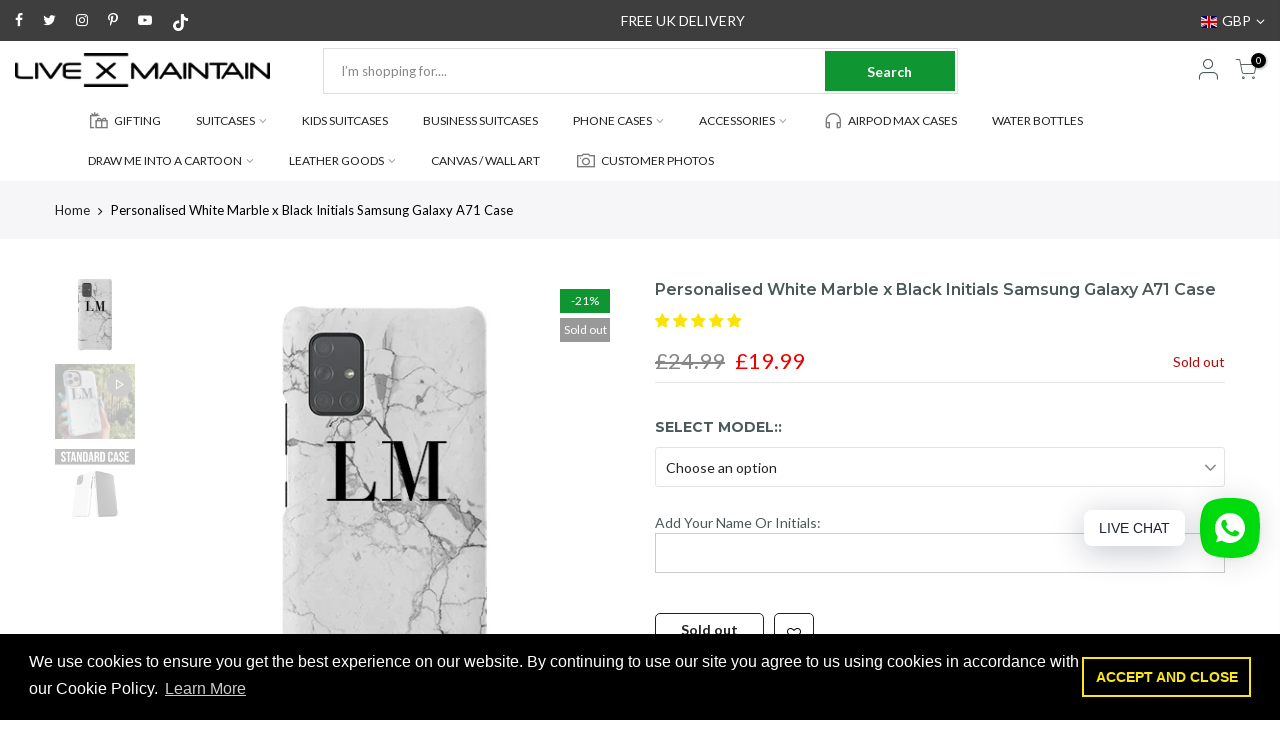

--- FILE ---
content_type: text/html; charset=utf-8
request_url: https://livexmaintain.com/products/personalised-white-marble-x-black-initials-samsung-galaxy-a71-case/?view=js_ppr
body_size: 2067
content:

<script type="application/json" id="ProductJson-template_ppr">{"id":4753029365838,"title":"Personalised White Marble x Black Initials Samsung Galaxy A71 Case","handle":"personalised-white-marble-x-black-initials-samsung-galaxy-a71-case","description":"\u003cp\u003e\u003cem\u003eSamsung Galaxy A71 and Samsung Galaxy A71 5G are NOT the same phone model.\u003c\/em\u003e\u003c\/p\u003e\u003cp\u003e\u003cem\u003ePlease make sure you select the correct model.\u003c\/em\u003e\u003c\/p\u003e\u003cp\u003e\u003cem\u003e\u003cspan class=\"ql-cursor\"\u003e﻿\u003c\/span\u003e\u003c\/em\u003e\u003c\/p\u003e \u003cp style=\"text-align: center;\"\u003e \u003c\/p\u003e\n\u003cp style=\"text-align: center;\"\u003e \u003c\/p\u003e\n\n\u003cli\u003ePhone cases created and shipped within 24 hours\u003c\/li\u003e\n\n\u003cmeta charset=\"utf-8\"\u003e\n\u003cp style=\"text-align: center;\"\u003e\u003cimg src=\"\/\/cdn.shopify.com\/s\/files\/1\/1374\/9121\/files\/SHIPPING.png?v=1562605071\" alt=\"\" width=\"326\" height=\"98\"\u003e\u003c\/p\u003e\n\u003cmeta charset=\"utf-8\"\u003e\n\u003ch2 style=\"text-align: left;\"\u003e\u003cspan\u003e\u003c\/span\u003e\u003c\/h2\u003e\n\u003cp style=\"text-align: left;\"\u003e\u003cspan\u003eYou can personalise your phone case with your initials, your name or choose something random, the choice is yours, Just add it to the box above. \u003c\/span\u003eAny special requests, please send an email to contact@livexmaintain.com\u003c\/p\u003e\n\u003cp\u003e\u003cstrong\u003eStandard Case\u003c\/strong\u003e\u003c\/p\u003e\n\u003cul\u003e\n\u003cli class=\"li1\"\u003e\n\u003cspan class=\"s1\"\u003e\u003c\/span\u003eIntimate fit with minimal impact on overall device size\u003c\/li\u003e\n\u003cli class=\"li1\"\u003e\n\u003cspan class=\"s1\"\u003e\u003c\/span\u003eClear, open ports for connectivity\u003c\/li\u003e\n\u003cli class=\"li1\"\u003eProtects back and sides of your device from dirt, knocks and abrasions\u003cbr\u003e\u003cspan class=\"s1\"\u003e\u003c\/span\u003e\n\u003c\/li\u003e\n\u003cli\u003eLightweight and durable\u003c\/li\u003e\n\u003cli\u003eCompatible with wireless charging.\u003c\/li\u003e\n\u003cli\u003eMaterial: Hard plastic\u003c\/li\u003e\n\u003c\/ul\u003e\n\u003cul class=\"ul1\"\u003e\u003c\/ul\u003e\n\u003cul class=\"ul1\"\u003e\u003c\/ul\u003e\n\u003c!-- split --\u003e\n\u003ch2\u003eDELIVERY \u0026amp; RETURNS\u003c\/h2\u003e\n\u003cmeta charset=\"utf-8\"\u003e\u003cmeta charset=\"utf-8\"\u003e\n\u003cp\u003e\u003cimg src=\"https:\/\/cdn.shopify.com\/s\/files\/1\/1374\/9121\/files\/SHIPPING.png?v=1562605071\" alt=\"\" width=\"326\" height=\"98\" style=\"display: block; margin-left: auto; margin-right: auto;\"\u003e\u003c\/p\u003e\n\u003cmeta charset=\"utf-8\"\u003e\n\u003cdiv style=\"text-align: center;\"\u003e\u003cstrong\u003eItems created and shipped within 24\/48hours\u003c\/strong\u003e\u003c\/div\u003e\n\u003cdiv style=\"text-align: center;\"\u003e\u003cstrong\u003e\u003c\/strong\u003e\u003c\/div\u003e\n\u003cp\u003eUK\u003c\/p\u003e\n\u003cul\u003e\n\u003cli\u003e\u003cspan\u003eCreated and shipped within 24\/48hours Via Royal Mail 1st Class Delivery.\u003c\/span\u003e\u003c\/li\u003e\n\u003cli\u003ePlease allow 3-5 working days for your personalised case to be uniquely made and delivered to you.\u003c\/li\u003e\n\u003c\/ul\u003e\n\u003cul\u003e\u003c\/ul\u003e\n\u003cp\u003e\u003cstrong\u003e\u003c\/strong\u003eUnited States\u003c\/p\u003e\n\u003cul\u003e\n\u003cli\u003e\u003cspan\u003eCreated and shipped within 24\/48hours Via USPS Standard Delivery.\u003c\/span\u003e\u003c\/li\u003e\n\u003cli\u003ePlease allow 5-7 working days for your personalised case to be uniquely made and delivered to you.\u003c\/li\u003e\n\u003c\/ul\u003e\n\u003cp\u003eAustralia\u003c\/p\u003e\n\u003cul\u003e\n\u003cli\u003e\u003cspan\u003eCreated and shipped within 24\/48hours Via Australia Post Delivery.\u003c\/span\u003e\u003c\/li\u003e\n\u003cli\u003ePlease allow 5-7 working days for your personalised case to be uniquely made and delivered to you.\u003c\/li\u003e\n\u003c\/ul\u003e\n\u003cp\u003eEurope\u003c\/p\u003e\n\u003cul\u003e\n\u003cli\u003eEurope \u0026amp; Ireland (5-7 working days)\u003c\/li\u003e\n\u003c\/ul\u003e\n\u003cp\u003eRest of the world\u003c\/p\u003e\n\u003cul\u003e\n\u003cli\u003eRest of the World (5-10 working days)\u003c\/li\u003e\n\u003c\/ul\u003e\n\u003cp\u003eWhen your order is ready we will send you a dispatch notification via email.\u003c\/p\u003e\n\u003cp\u003e\u003cstrong\u003e\u003cspan\u003ePLEASE NOTE\u003c\/span\u003e:\u003cspan\u003e \u003c\/span\u003e\u003c\/strong\u003ePlease ensure that all personalisation details entered are correct at the time of purchase as each item is uniquely\u003cspan\u003e \u003c\/span\u003epersonalised\u003cspan\u003e \u003c\/span\u003eto your specification and so cannot be exchanged or refunded at a later date.\u003c\/p\u003e\n\u003cp\u003e \u003c\/p\u003e","published_at":"2020-06-16T23:20:47+01:00","created_at":"2020-06-16T16:31:18+01:00","vendor":"LIVE x MAINTAIN Phone Case","type":"Samsung Galaxy A71","tags":["design-Marble","Marble Cases","Samsung Cases"],"price":1999,"price_min":1999,"price_max":1999,"available":false,"price_varies":false,"compare_at_price":2499,"compare_at_price_min":2499,"compare_at_price_max":2499,"compare_at_price_varies":false,"variants":[{"id":32686270480462,"title":"Samsung A71","option1":"Samsung A71","option2":null,"option3":null,"sku":"SGA71-4G-CS-G","requires_shipping":true,"taxable":true,"featured_image":null,"available":false,"name":"Personalised White Marble x Black Initials Samsung Galaxy A71 Case - Samsung A71","public_title":"Samsung A71","options":["Samsung A71"],"price":1999,"weight":3000,"compare_at_price":2499,"inventory_quantity":-1,"inventory_management":"shopify","inventory_policy":"deny","barcode":"4345312","requires_selling_plan":false,"selling_plan_allocations":[]},{"id":32361889267790,"title":"Samsung A71 5G","option1":"Samsung A71 5G","option2":null,"option3":null,"sku":"SGA71-5G-CS-G","requires_shipping":true,"taxable":true,"featured_image":null,"available":false,"name":"Personalised White Marble x Black Initials Samsung Galaxy A71 Case - Samsung A71 5G","public_title":"Samsung A71 5G","options":["Samsung A71 5G"],"price":1999,"weight":3000,"compare_at_price":2499,"inventory_quantity":-2,"inventory_management":"shopify","inventory_policy":"deny","barcode":"3420843","requires_selling_plan":false,"selling_plan_allocations":[]}],"images":["\/\/livexmaintain.com\/cdn\/shop\/products\/WhiteMarblexBlackInitials_7faf0b39-f24b-4109-84f1-edbcd8d7870d.jpg?v=1680036625","\/\/livexmaintain.com\/cdn\/shop\/products\/StandardCase_c7751133-be7a-4d56-84fe-29d74eb540b9.jpg?v=1615565336"],"featured_image":"\/\/livexmaintain.com\/cdn\/shop\/products\/WhiteMarblexBlackInitials_7faf0b39-f24b-4109-84f1-edbcd8d7870d.jpg?v=1680036625","options":["Select Model:"],"media":[{"alt":"Personalised White Marble x Black Initials Samsung Galaxy A71 Case","id":7344484483150,"position":1,"preview_image":{"aspect_ratio":1.0,"height":500,"width":500,"src":"\/\/livexmaintain.com\/cdn\/shop\/products\/WhiteMarblexBlackInitials_7faf0b39-f24b-4109-84f1-edbcd8d7870d.jpg?v=1680036625"},"aspect_ratio":1.0,"height":500,"media_type":"image","src":"\/\/livexmaintain.com\/cdn\/shop\/products\/WhiteMarblexBlackInitials_7faf0b39-f24b-4109-84f1-edbcd8d7870d.jpg?v=1680036625","width":500},{"alt":null,"id":20292714463310,"position":2,"preview_image":{"aspect_ratio":0.563,"height":3840,"width":2160,"src":"\/\/livexmaintain.com\/cdn\/shop\/products\/1eddfc013e2b4c089740529270e46daa.thumbnail.0000000.jpg?v=1615565170"},"aspect_ratio":0.563,"duration":13680,"media_type":"video","sources":[{"format":"mp4","height":480,"mime_type":"video\/mp4","url":"\/\/livexmaintain.com\/cdn\/shop\/videos\/c\/vp\/1eddfc013e2b4c089740529270e46daa\/1eddfc013e2b4c089740529270e46daa.SD-480p-1.0Mbps.mp4?v=0","width":270},{"format":"mp4","height":720,"mime_type":"video\/mp4","url":"\/\/livexmaintain.com\/cdn\/shop\/videos\/c\/vp\/1eddfc013e2b4c089740529270e46daa\/1eddfc013e2b4c089740529270e46daa.HD-720p-2.1Mbps.mp4?v=0","width":406},{"format":"mp4","height":1080,"mime_type":"video\/mp4","url":"\/\/livexmaintain.com\/cdn\/shop\/videos\/c\/vp\/1eddfc013e2b4c089740529270e46daa\/1eddfc013e2b4c089740529270e46daa.HD-1080p-3.3Mbps.mp4?v=0","width":608},{"format":"m3u8","height":1080,"mime_type":"application\/x-mpegURL","url":"\/\/livexmaintain.com\/cdn\/shop\/videos\/c\/vp\/1eddfc013e2b4c089740529270e46daa\/1eddfc013e2b4c089740529270e46daa.m3u8?v=0","width":608}]},{"alt":null,"id":7325703700558,"position":3,"preview_image":{"aspect_ratio":1.0,"height":800,"width":800,"src":"\/\/livexmaintain.com\/cdn\/shop\/products\/StandardCase_c7751133-be7a-4d56-84fe-29d74eb540b9.jpg?v=1615565336"},"aspect_ratio":1.0,"height":800,"media_type":"image","src":"\/\/livexmaintain.com\/cdn\/shop\/products\/StandardCase_c7751133-be7a-4d56-84fe-29d74eb540b9.jpg?v=1615565336","width":800}],"requires_selling_plan":false,"selling_plan_groups":[],"content":"\u003cp\u003e\u003cem\u003eSamsung Galaxy A71 and Samsung Galaxy A71 5G are NOT the same phone model.\u003c\/em\u003e\u003c\/p\u003e\u003cp\u003e\u003cem\u003ePlease make sure you select the correct model.\u003c\/em\u003e\u003c\/p\u003e\u003cp\u003e\u003cem\u003e\u003cspan class=\"ql-cursor\"\u003e﻿\u003c\/span\u003e\u003c\/em\u003e\u003c\/p\u003e \u003cp style=\"text-align: center;\"\u003e \u003c\/p\u003e\n\u003cp style=\"text-align: center;\"\u003e \u003c\/p\u003e\n\n\u003cli\u003ePhone cases created and shipped within 24 hours\u003c\/li\u003e\n\n\u003cmeta charset=\"utf-8\"\u003e\n\u003cp style=\"text-align: center;\"\u003e\u003cimg src=\"\/\/cdn.shopify.com\/s\/files\/1\/1374\/9121\/files\/SHIPPING.png?v=1562605071\" alt=\"\" width=\"326\" height=\"98\"\u003e\u003c\/p\u003e\n\u003cmeta charset=\"utf-8\"\u003e\n\u003ch2 style=\"text-align: left;\"\u003e\u003cspan\u003e\u003c\/span\u003e\u003c\/h2\u003e\n\u003cp style=\"text-align: left;\"\u003e\u003cspan\u003eYou can personalise your phone case with your initials, your name or choose something random, the choice is yours, Just add it to the box above. \u003c\/span\u003eAny special requests, please send an email to contact@livexmaintain.com\u003c\/p\u003e\n\u003cp\u003e\u003cstrong\u003eStandard Case\u003c\/strong\u003e\u003c\/p\u003e\n\u003cul\u003e\n\u003cli class=\"li1\"\u003e\n\u003cspan class=\"s1\"\u003e\u003c\/span\u003eIntimate fit with minimal impact on overall device size\u003c\/li\u003e\n\u003cli class=\"li1\"\u003e\n\u003cspan class=\"s1\"\u003e\u003c\/span\u003eClear, open ports for connectivity\u003c\/li\u003e\n\u003cli class=\"li1\"\u003eProtects back and sides of your device from dirt, knocks and abrasions\u003cbr\u003e\u003cspan class=\"s1\"\u003e\u003c\/span\u003e\n\u003c\/li\u003e\n\u003cli\u003eLightweight and durable\u003c\/li\u003e\n\u003cli\u003eCompatible with wireless charging.\u003c\/li\u003e\n\u003cli\u003eMaterial: Hard plastic\u003c\/li\u003e\n\u003c\/ul\u003e\n\u003cul class=\"ul1\"\u003e\u003c\/ul\u003e\n\u003cul class=\"ul1\"\u003e\u003c\/ul\u003e\n\u003c!-- split --\u003e\n\u003ch2\u003eDELIVERY \u0026amp; RETURNS\u003c\/h2\u003e\n\u003cmeta charset=\"utf-8\"\u003e\u003cmeta charset=\"utf-8\"\u003e\n\u003cp\u003e\u003cimg src=\"https:\/\/cdn.shopify.com\/s\/files\/1\/1374\/9121\/files\/SHIPPING.png?v=1562605071\" alt=\"\" width=\"326\" height=\"98\" style=\"display: block; margin-left: auto; margin-right: auto;\"\u003e\u003c\/p\u003e\n\u003cmeta charset=\"utf-8\"\u003e\n\u003cdiv style=\"text-align: center;\"\u003e\u003cstrong\u003eItems created and shipped within 24\/48hours\u003c\/strong\u003e\u003c\/div\u003e\n\u003cdiv style=\"text-align: center;\"\u003e\u003cstrong\u003e\u003c\/strong\u003e\u003c\/div\u003e\n\u003cp\u003eUK\u003c\/p\u003e\n\u003cul\u003e\n\u003cli\u003e\u003cspan\u003eCreated and shipped within 24\/48hours Via Royal Mail 1st Class Delivery.\u003c\/span\u003e\u003c\/li\u003e\n\u003cli\u003ePlease allow 3-5 working days for your personalised case to be uniquely made and delivered to you.\u003c\/li\u003e\n\u003c\/ul\u003e\n\u003cul\u003e\u003c\/ul\u003e\n\u003cp\u003e\u003cstrong\u003e\u003c\/strong\u003eUnited States\u003c\/p\u003e\n\u003cul\u003e\n\u003cli\u003e\u003cspan\u003eCreated and shipped within 24\/48hours Via USPS Standard Delivery.\u003c\/span\u003e\u003c\/li\u003e\n\u003cli\u003ePlease allow 5-7 working days for your personalised case to be uniquely made and delivered to you.\u003c\/li\u003e\n\u003c\/ul\u003e\n\u003cp\u003eAustralia\u003c\/p\u003e\n\u003cul\u003e\n\u003cli\u003e\u003cspan\u003eCreated and shipped within 24\/48hours Via Australia Post Delivery.\u003c\/span\u003e\u003c\/li\u003e\n\u003cli\u003ePlease allow 5-7 working days for your personalised case to be uniquely made and delivered to you.\u003c\/li\u003e\n\u003c\/ul\u003e\n\u003cp\u003eEurope\u003c\/p\u003e\n\u003cul\u003e\n\u003cli\u003eEurope \u0026amp; Ireland (5-7 working days)\u003c\/li\u003e\n\u003c\/ul\u003e\n\u003cp\u003eRest of the world\u003c\/p\u003e\n\u003cul\u003e\n\u003cli\u003eRest of the World (5-10 working days)\u003c\/li\u003e\n\u003c\/ul\u003e\n\u003cp\u003eWhen your order is ready we will send you a dispatch notification via email.\u003c\/p\u003e\n\u003cp\u003e\u003cstrong\u003e\u003cspan\u003ePLEASE NOTE\u003c\/span\u003e:\u003cspan\u003e \u003c\/span\u003e\u003c\/strong\u003ePlease ensure that all personalisation details entered are correct at the time of purchase as each item is uniquely\u003cspan\u003e \u003c\/span\u003epersonalised\u003cspan\u003e \u003c\/span\u003eto your specification and so cannot be exchanged or refunded at a later date.\u003c\/p\u003e\n\u003cp\u003e \u003c\/p\u003e"}</script><script type="application/json" id="ProductJson-incoming_ppr">{"size_avai":[0,0],"tt_size_avai": 0,"ck_so_un": false,"ntsoldout": false,"unvariants": false,"remove_soldout": false,"variants": [{"inventory_quantity": -1,"mdid": null,"incoming": false,"next_incoming_date": null},{"ck_asdssa":"false ","inventory_quantity": -2,"mdid": null,"incoming": false,"next_incoming_date": null}]}</script> <script type="application/json" id="ModelJson-_ppr">[]</script><script type="application/json" id="NTsettingspr__ppr">{ "related_id":false, "recently_viewed":false, "ProductID":4753029365838, "PrHandle":"personalised-white-marble-x-black-initials-samsung-galaxy-a71-case", "cat_handle":null, "scrolltop":null,"ThreeSixty":false,"hashtag":"none", "access_token":"none", "username":"none"}</script>


--- FILE ---
content_type: text/css
request_url: https://livexmaintain.com/cdn/shop/t/65/assets/style.scss.css?v=6311633467275855111679334062
body_size: 38305
content:
/** Shopify CDN: Minification failed

Line 3031:42 The "-" operator only works if there is whitespace on both sides
Line 3032:34 The "-" operator only works if there is whitespace on both sides

**/
@charset "UTF-8";
/* icongecko */
@font-face {
  font-family: 'icongecko';
  font-display: swap;
  src: url("icongecko.ttf?1945") format("truetype"), url("icongecko.woff?1945") format("woff"), url("icongecko.svg?1945#icongecko") format("svg");
  font-weight: normal;
  font-style: normal; }

.iccl {
  font-family: 'icongecko';
  -moz-osx-font-smoothing: grayscale;
  -webkit-font-smoothing: antialiased;
  display: inline-block;
  font-style: normal;
  font-variant: normal;
  text-rendering: auto;
  line-height: 1; }

.iccl-edit:before {
  content: "\e915"; }

.iccl-feather:before {
  content: "\e916"; }

.iccl-grid:before {
  content: "\e917"; }

.iccl-home:before {
  content: "\e918"; }

.iccl-menu:before {
  content: "\e919"; }

.iccl-sidebar:before {
  content: "\e91a"; }

.iccl-trello:before {
  content: "\e91b"; }

.iccl-x2:before {
  content: "\e913"; }

.iccl-x:before {
  content: "\e90c"; }

.iccl-search:before {
  content: "\e914"; }

.iccl-cart:before {
  content: "\e903"; }

.iccl-eye:before {
  content: "\e904"; }

.iccl-user:before {
  content: "\e90e"; }

.iccl-heart:before {
  content: "\e907"; }

.iccl-heart2:before {
  content: "\e908"; }

.iccl-eye2:before {
  content: "\e911"; }

.iccl-settings:before {
  content: "\e90d"; }

.iccl-box:before {
  content: "\e902"; }

.iccl-filter:before {
  content: "\e905"; }

.iccl-filter2:before {
  content: "\e906"; }

.iccl-info:before {
  content: "\e912"; }

.iccl-link:before {
  content: "\e909"; }

.iccl-link2:before {
  content: "\e90a"; }

.iccl-moreh:before {
  content: "\e90b"; }

.iccl-video:before {
  content: "\e90f"; }

.iccl-zoom:before {
  content: "\e910"; }

.iccl-bell:before {
  content: "\e900"; }

.iccl-belloff:before {
  content: "\e901"; }

/* @font-face {
  font-family: 'fagecko';font-display:swap;
  src: url('fagecko.eot?1943');
  src: url('fagecko.eot?1943#iefix') format('embedded-opentype'),
       url('fagecko.woff2?1943') format('woff2'),
       url('fagecko.woff?1943') format('woff'),
       url('fagecko.ttf?1943') format('truetype'),
       url('fagecko.svg?1943#fagecko') format('svg');
  font-weight: normal;
  font-style: normal;
}
 .facl {
  display: inline-block;
  font: normal normal normal 14px/1 fagecko;
  font-size: inherit;
  text-rendering: auto;
  -webkit-font-smoothing: antialiased;
  -moz-osx-font-smoothing: grayscale;
}
 
.facl-star:before{content:'\e800'}.facl-search:before{content:'\e801'}.facl-star-empty:before{content:'\e802'}.facl-star-half:before{content:'\e803'}.facl-heart:before{content:'\e804'}.facl-heart-o:before{content:'\e805'}.facl-mail:before{content:'\e806'}.facl-user:before{content:'\e807'}.facl-eye:before{content:'\e808'}.facl-eye-off:before{content:'\e809'}.facl-plus:before{content:'\e80a'}.facl-minus:before{content:'\e80b'}.facl-ok:before{content:'\e80c'}.facl-cancel:before{content:'\e80d'}.facl-edit:before{content:'\e80e'}.facl-cog:before{content:'\e80f'}.facl-basket:before{content:'\e810'}.facl-comment:before{content:'\e811'}.facl-comments:before{content:'\e812'}.facl-tags:before{content:'\e813'}.facl-tag:before{content:'\e814'}.facl-twitter:before{content:'\f099'}.facl-facebook:before{content:'\f09a'}.facl-pinterest-circled:before{content:'\f0d2'}.facl-gplus:before{content:'\f0d5'}.facl-mail-alt:before{content:'\f0e0'}.facl-linkedin:before{content:'\f0e1'}.facl-comment-o:before{content:'\f0e5'}.facl-comments-o:before{content:'\f0e6'}.facl-angle-left:before{content:'\f104'}.facl-angle-right:before{content:'\f105'}.facl-angle-up:before{content:'\f106'}.facl-angle-down:before{content:'\f107'}.facl-quote-left:before{content:'\f10d'}.facl-star-half-alt:before{content:'\f123'}.facl-help:before{content:'\f128'}.facl-info:before{content:'\f129'}.facl-youtube-play:before{content:'\f16a'}.facl-instagram:before{content:'\f16d'}.facl-tumblr:before{content:'\f173'}.facl-left:before{content:'\f177'}.facl-right:before{content:'\f178'}.facl-dribbble:before{content:'\f17d'}.facl-vkontakte:before{content:'\f189'}.facl-behance:before{content:'\f1b4'}.facl-soundcloud:before{content:'\f1be'}.facl-vine:before{content:'\f1ca'}.facl-sliders:before{content:'\f1de'}.facl-cart-plus:before{content:'\f217'}.facl-cart-arrow-down:before{content:'\f218'}.facl-street-view:before{content:'\f21d'}.facl-pinterest:before{content:'\f231'}.facl-whatsapp:before{content:'\f232'}.facl-commenting:before{content:'\f27a'}.facl-commenting-o:before{content:'\f27b'}.facl-vimeo:before{content:'\f27d'}.facl-shopping-bag:before{content:'\f290'}.facl-shopping-basket:before{content:'\f291'}.facl-user-o:before{content:'\f2c0'}.facl-telegram:before{content:'\f2c6'}
 */
/* @font-face {
  font-family: 'fagecko';font-display:swap;
  src:
    url('fagecko.ttf?1941') format('truetype'),
    url('fagecko.woff?1941') format('woff'),
    url('fagecko.svg?1941#fagecko') format('svg');
  font-weight: normal;
  font-style: normal;
  font-display: block;
}

.facl {
  font-family: 'fagecko';
-moz-osx-font-smoothing: grayscale;
-webkit-font-smoothing: antialiased;
display: inline-block;
font-style: normal;
font-variant: normal;
text-rendering: auto;
line-height: 1
}

.facl-search:before{content:"\f002"}.facl-heart:before{content:"\f004"}.facl-star:before{content:"\f005"}.facl-star-o:before{content:"\f006"}.facl-user:before{content:"\f007"}.facl-trash-o:before{content:"\f014"}.facl-exclamation-triangle:before{content:"\f071"}.facl-warning:before{content:"\f071"}.facl-shopping-cart:before{content:"\f07a"}.facl-heart-o:before{content:"\f08a"}.facl-filter:before{content:"\f0b0"}.facl-angle-left:before{content:"\f104"}.facl-angle-right:before{content:"\f105"}.facl-angle-up:before{content:"\f106"}.facl-angle-down:before{content:"\f107"}.facl-long-arrow-left:before{content:"\f177"}.facl-long-arrow-right:before{content:"\f178"}.facl-street-view:before{content:"\f21d"}
 */
@font-face {
  font-family: 'fagecko';
  font-display: swap;
  src: url("fagecko.eot?54471312");
  src: url("fagecko.eot?54471312#iefix") format("embedded-opentype"), url("fagecko.woff2?54471312") format("woff2"), url("fagecko.woff?54471312") format("woff"), url("fagecko.ttf?54471312") format("truetype"), url("fagecko.svg?54471312#fagecko") format("svg");
  font-weight: normal;
  font-style: normal; }

.facl {
  display: inline-block;
  font: normal normal normal 14px/1 fagecko;
  font-size: inherit;
  text-rendering: auto;
  -webkit-font-smoothing: antialiased;
  -moz-osx-font-smoothing: grayscale; }

.facl-star:before {
  content: '\e800'; }

.facl-search:before {
  content: '\e801'; }

.facl-star-empty:before {
  content: '\e802'; }

.facl-star-half:before {
  content: '\e803'; }

.facl-heart:before {
  content: '\e804'; }

.facl-heart-o:before {
  content: '\e805'; }

.facl-mail:before {
  content: '\e806'; }

.facl-user:before {
  content: '\e807'; }

.facl-eye:before {
  content: '\e808'; }

.facl-eye-off:before {
  content: '\e809'; }

.facl-plus:before {
  content: '\e80a'; }

.facl-minus:before {
  content: '\e80b'; }

.facl-ok:before {
  content: '\e80c'; }

.facl-cancel:before {
  content: '\e80d'; }

.facl-edit:before {
  content: '\e80e'; }

.facl-cog:before {
  content: '\e80f'; }

.facl-basket:before {
  content: '\e810'; }

.facl-comment:before {
  content: '\e811'; }

.facl-comments:before {
  content: '\e812'; }

.facl-tags:before {
  content: '\e813'; }

.facl-tag:before {
  content: '\e814'; }

.facl-attention:before {
  content: '\e815'; }

.facl-twitter:before {
  content: '\f099'; }

.facl-facebook:before {
  content: '\f09a'; }

.facl-pinterest-circled:before {
  content: '\f0d2'; }

.facl-gplus:before {
  content: '\f0d5'; }

.facl-mail-alt:before {
  content: '\f0e0'; }

.facl-linkedin:before {
  content: '\f0e1'; }

.facl-comment-o:before {
  content: '\f0e5'; }

.facl-comments-o:before {
  content: '\f0e6'; }

.facl-angle-left:before {
  content: '\f104'; }

.facl-angle-right:before {
  content: '\f105'; }

.facl-angle-up:before {
  content: '\f106'; }

.facl-angle-down:before {
  content: '\f107'; }

.facl-quote-left:before {
  content: '\f10d'; }

.facl-star-half-alt:before {
  content: '\f123'; }

.facl-help:before {
  content: '\f128'; }

.facl-info:before {
  content: '\f129'; }

.facl-youtube-play:before {
  content: '\f16a'; }

.facl-instagram:before {
  content: '\f16d'; }

.facl-tumblr:before {
  content: '\f173'; }

.facl-left:before {
  content: '\f177'; }

.facl-right:before {
  content: '\f178'; }

.facl-dribbble:before {
  content: '\f17d'; }

.facl-vkontakte:before {
  content: '\f189'; }

.facl-behance:before {
  content: '\f1b4'; }

.facl-soundcloud:before {
  content: '\f1be'; }

.facl-vine:before {
  content: '\f1ca'; }

.facl-sliders:before {
  content: '\f1de'; }

.facl-cart-plus:before {
  content: '\f217'; }

.facl-cart-arrow-down:before {
  content: '\f218'; }

.facl-street-view:before {
  content: '\f21d'; }

.facl-pinterest:before {
  content: '\f231'; }

.facl-whatsapp:before {
  content: '\f232'; }

.facl-commenting:before {
  content: '\f27a'; }

.facl-commenting-o:before {
  content: '\f27b'; }

.facl-vimeo:before {
  content: '\f27d'; }

.facl-shopping-bag:before {
  content: '\f290'; }

.facl-shopping-basket:before {
  content: '\f291'; }

.facl-user-o:before {
  content: '\f2c0'; }

.facl-telegram:before {
  content: '\f2c6'; }

/* Pe-icon-7-stroke */
@font-face {
  font-family: Pe-icon-7-stroke;
  font-display: swap;
  src: url(Pe-icon-7-stroke.eot?d7yf1v);
  src: url(Pe-icon-7-stroke.eot?#iefixd7yf1v) format("embedded-opentype"), url(Pe-icon-7-stroke.woff?d7yf1v) format("woff"), url(Pe-icon-7-stroke.ttf?d7yf1v) format("truetype"), url(Pe-icon-7-stroke.svg?d7yf1v#Pe-icon-7-stroke) format("svg");
  font-weight: 400;
  font-style: normal; }

.pegk {
  display: inline-block;
  font-family: Pe-icon-7-stroke;
  speak: none;
  font-style: normal;
  font-weight: 400;
  font-variant: normal;
  text-transform: none;
  line-height: 1;
  -webkit-font-smoothing: antialiased;
  -moz-osx-font-smoothing: grayscale; }

.pe-7s-album:before {
  content: "\e6aa"; }

.pe-7s-arc:before {
  content: "\e6ab"; }

.pe-7s-back-2:before {
  content: "\e6ac"; }

.pe-7s-bandaid:before {
  content: "\e6ad"; }

.pe-7s-car:before {
  content: "\e6ae"; }

.pe-7s-diamond:before {
  content: "\e6af"; }

.pe-7s-door-lock:before {
  content: "\e6b0"; }

.pe-7s-eyedropper:before {
  content: "\e6b1"; }

.pe-7s-female:before {
  content: "\e6b2"; }

.pe-7s-gym:before {
  content: "\e6b3"; }

.pe-7s-hammer:before {
  content: "\e6b4"; }

.pe-7s-headphones:before {
  content: "\e6b5"; }

.pe-7s-helm:before {
  content: "\e6b6"; }

.pe-7s-hourglass:before {
  content: "\e6b7"; }

.pe-7s-leaf:before {
  content: "\e6b8"; }

.pe-7s-magic-wand:before {
  content: "\e6b9"; }

.pe-7s-male:before {
  content: "\e6ba"; }

.pe-7s-map-2:before {
  content: "\e6bb"; }

.pe-7s-next-2:before {
  content: "\e6bc"; }

.pe-7s-paint-bucket:before {
  content: "\e6bd"; }

.pe-7s-pendrive:before {
  content: "\e6be"; }

.pe-7s-photo:before {
  content: "\e6bf"; }

.pe-7s-piggy:before {
  content: "\e6c0"; }

.pe-7s-plugin:before {
  content: "\e6c1"; }

.pe-7s-refresh-2:before {
  content: "\e6c2"; }

.pe-7s-rocket:before {
  content: "\e6c3"; }

.pe-7s-settings:before {
  content: "\e6c4"; }

.pe-7s-shield:before {
  content: "\e6c5"; }

.pe-7s-smile:before {
  content: "\e6c6"; }

.pe-7s-usb:before {
  content: "\e6c7"; }

.pe-7s-vector:before {
  content: "\e6c8"; }

.pe-7s-wine:before {
  content: "\e6c9"; }

.pe-7s-cloud-upload:before {
  content: "\e68a"; }

.pe-7s-cash:before {
  content: "\e68c"; }

.pe-7s-close:before {
  content: "\e680"; }

.pe-7s-bluetooth:before {
  content: "\e68d"; }

.pe-7s-cloud-download:before {
  content: "\e68b"; }

.pe-7s-way:before {
  content: "\e68e"; }

.pe-7s-close-circle:before {
  content: "\e681"; }

.pe-7s-id:before {
  content: "\e68f"; }

.pe-7s-angle-up:before {
  content: "\e682"; }

.pe-7s-wristwatch:before {
  content: "\e690"; }

.pe-7s-angle-up-circle:before {
  content: "\e683"; }

.pe-7s-world:before {
  content: "\e691"; }

.pe-7s-angle-right:before {
  content: "\e684"; }

.pe-7s-volume:before {
  content: "\e692"; }

.pe-7s-angle-right-circle:before {
  content: "\e685"; }

.pe-7s-users:before {
  content: "\e693"; }

.pe-7s-angle-left:before {
  content: "\e686"; }

.pe-7s-user-female:before {
  content: "\e694"; }

.pe-7s-angle-left-circle:before {
  content: "\e687"; }

.pe-7s-up-arrow:before {
  content: "\e695"; }

.pe-7s-angle-down:before {
  content: "\e688"; }

.pe-7s-switch:before {
  content: "\e696"; }

.pe-7s-angle-down-circle:before {
  content: "\e689"; }

.pe-7s-scissors:before {
  content: "\e697"; }

.pe-7s-wallet:before {
  content: "\e600"; }

.pe-7s-safe:before {
  content: "\e698"; }

.pe-7s-volume2:before {
  content: "\e601"; }

.pe-7s-volume1:before {
  content: "\e602"; }

.pe-7s-voicemail:before {
  content: "\e603"; }

.pe-7s-video:before {
  content: "\e604"; }

.pe-7s-user:before {
  content: "\e605"; }

.pe-7s-upload:before {
  content: "\e606"; }

.pe-7s-unlock:before {
  content: "\e607"; }

.pe-7s-umbrella:before {
  content: "\e608"; }

.pe-7s-trash:before {
  content: "\e609"; }

.pe-7s-tools:before {
  content: "\e60a"; }

.pe-7s-timer:before {
  content: "\e60b"; }

.pe-7s-ticket:before {
  content: "\e60c"; }

.pe-7s-target:before {
  content: "\e60d"; }

.pe-7s-sun:before {
  content: "\e60e"; }

.pe-7s-study:before {
  content: "\e60f"; }

.pe-7s-stopwatch:before {
  content: "\e610"; }

.pe-7s-star:before {
  content: "\e611"; }

.pe-7s-speaker:before {
  content: "\e612"; }

.pe-7s-signal:before {
  content: "\e613"; }

.pe-7s-shuffle:before {
  content: "\e614"; }

.pe-7s-shopbag:before {
  content: "\e615"; }

.pe-7s-share:before {
  content: "\e616"; }

.pe-7s-server:before {
  content: "\e617"; }

.pe-7s-search:before {
  content: "\e618"; }

.pe-7s-film:before {
  content: "\e6a5"; }

.pe-7s-science:before {
  content: "\e619"; }

.pe-7s-disk:before {
  content: "\e6a6"; }

.pe-7s-ribbon:before {
  content: "\e61a"; }

.pe-7s-repeat:before {
  content: "\e61b"; }

.pe-7s-refresh:before {
  content: "\e61c"; }

.pe-7s-add-user:before {
  content: "\e6a9"; }

.pe-7s-refresh-cloud:before {
  content: "\e61d"; }

.pe-7s-paperclip:before {
  content: "\e69c"; }

.pe-7s-radio:before {
  content: "\e61e"; }

.pe-7s-note2:before {
  content: "\e69d"; }

.pe-7s-print:before {
  content: "\e61f"; }

.pe-7s-network:before {
  content: "\e69e"; }

.pe-7s-prev:before {
  content: "\e620"; }

.pe-7s-mute:before {
  content: "\e69f"; }

.pe-7s-power:before {
  content: "\e621"; }

.pe-7s-medal:before {
  content: "\e6a0"; }

.pe-7s-portfolio:before {
  content: "\e622"; }

.pe-7s-like2:before {
  content: "\e6a1"; }

.pe-7s-plus:before {
  content: "\e623"; }

.pe-7s-left-arrow:before {
  content: "\e6a2"; }

.pe-7s-play:before {
  content: "\e624"; }

.pe-7s-key:before {
  content: "\e6a3"; }

.pe-7s-plane:before {
  content: "\e625"; }

.pe-7s-joy:before {
  content: "\e6a4"; }

.pe-7s-photo-gallery:before {
  content: "\e626"; }

.pe-7s-pin:before {
  content: "\e69b"; }

.pe-7s-phone:before {
  content: "\e627"; }

.pe-7s-plug:before {
  content: "\e69a"; }

.pe-7s-pen:before {
  content: "\e628"; }

.pe-7s-right-arrow:before {
  content: "\e699"; }

.pe-7s-paper-plane:before {
  content: "\e629"; }

.pe-7s-delete-user:before {
  content: "\e6a7"; }

.pe-7s-paint:before {
  content: "\e62a"; }

.pe-7s-bottom-arrow:before {
  content: "\e6a8"; }

.pe-7s-notebook:before {
  content: "\e62b"; }

.pe-7s-note:before {
  content: "\e62c"; }

.pe-7s-next:before {
  content: "\e62d"; }

.pe-7s-news-paper:before {
  content: "\e62e"; }

.pe-7s-musiclist:before {
  content: "\e62f"; }

.pe-7s-music:before {
  content: "\e630"; }

.pe-7s-mouse:before {
  content: "\e631"; }

.pe-7s-more:before {
  content: "\e632"; }

.pe-7s-moon:before {
  content: "\e633"; }

.pe-7s-monitor:before {
  content: "\e634"; }

.pe-7s-micro:before {
  content: "\e635"; }

.pe-7s-menu:before {
  content: "\e636"; }

.pe-7s-map:before {
  content: "\e637"; }

.pe-7s-map-marker:before {
  content: "\e638"; }

.pe-7s-mail:before {
  content: "\e639"; }

.pe-7s-mail-open:before {
  content: "\e63a"; }

.pe-7s-mail-open-file:before {
  content: "\e63b"; }

.pe-7s-magnet:before {
  content: "\e63c"; }

.pe-7s-loop:before {
  content: "\e63d"; }

.pe-7s-look:before {
  content: "\e63e"; }

.pe-7s-lock:before {
  content: "\e63f"; }

.pe-7s-lintern:before {
  content: "\e640"; }

.pe-7s-link:before {
  content: "\e641"; }

.pe-7s-like:before {
  content: "\e642"; }

.pe-7s-light:before {
  content: "\e643"; }

.pe-7s-less:before {
  content: "\e644"; }

.pe-7s-keypad:before {
  content: "\e645"; }

.pe-7s-junk:before {
  content: "\e646"; }

.pe-7s-info:before {
  content: "\e647"; }

.pe-7s-home:before {
  content: "\e648"; }

.pe-7s-help2:before {
  content: "\e649"; }

.pe-7s-help1:before {
  content: "\e64a"; }

.pe-7s-graph3:before {
  content: "\e64b"; }

.pe-7s-graph2:before {
  content: "\e64c"; }

.pe-7s-graph1:before {
  content: "\e64d"; }

.pe-7s-graph:before {
  content: "\e64e"; }

.pe-7s-global:before {
  content: "\e64f"; }

.pe-7s-gleam:before {
  content: "\e650"; }

.pe-7s-glasses:before {
  content: "\e651"; }

.pe-7s-gift:before {
  content: "\e652"; }

.pe-7s-folder:before {
  content: "\e653"; }

.pe-7s-flag:before {
  content: "\e654"; }

.pe-7s-filter:before {
  content: "\e655"; }

.pe-7s-file:before {
  content: "\e656"; }

.pe-7s-expand1:before {
  content: "\e657"; }

.pe-7s-exapnd2:before {
  content: "\e658"; }

.pe-7s-edit:before {
  content: "\e659"; }

.pe-7s-drop:before {
  content: "\e65a"; }

.pe-7s-drawer:before {
  content: "\e65b"; }

.pe-7s-download:before {
  content: "\e65c"; }

.pe-7s-display2:before {
  content: "\e65d"; }

.pe-7s-display1:before {
  content: "\e65e"; }

.pe-7s-diskette:before {
  content: "\e65f"; }

.pe-7s-date:before {
  content: "\e660"; }

.pe-7s-cup:before {
  content: "\e661"; }

.pe-7s-culture:before {
  content: "\e662"; }

.pe-7s-crop:before {
  content: "\e663"; }

.pe-7s-credit:before {
  content: "\e664"; }

.pe-7s-copy-file:before {
  content: "\e665"; }

.pe-7s-config:before {
  content: "\e666"; }

.pe-7s-compass:before {
  content: "\e667"; }

.pe-7s-comment:before {
  content: "\e668"; }

.pe-7s-coffee:before {
  content: "\e669"; }

.pe-7s-cloud:before {
  content: "\e66a"; }

.pe-7s-clock:before {
  content: "\e66b"; }

.pe-7s-check:before {
  content: "\e66c"; }

.pe-7s-chat:before {
  content: "\e66d"; }

.pe-7s-cart:before {
  content: "\e66e"; }

.pe-7s-camera:before {
  content: "\e66f"; }

.pe-7s-call:before {
  content: "\e670"; }

.pe-7s-calculator:before {
  content: "\e671"; }

.pe-7s-browser:before {
  content: "\e672"; }

.pe-7s-box2:before {
  content: "\e673"; }

.pe-7s-box1:before {
  content: "\e674"; }

.pe-7s-bookmarks:before {
  content: "\e675"; }

.pe-7s-bicycle:before {
  content: "\e676"; }

.pe-7s-bell:before {
  content: "\e677"; }

.pe-7s-battery:before {
  content: "\e678"; }

.pe-7s-ball:before {
  content: "\e679"; }

.pe-7s-back:before {
  content: "\e67a"; }

.pe-7s-attention:before {
  content: "\e67b"; }

.pe-7s-anchor:before {
  content: "\e67c"; }

.pe-7s-albums:before {
  content: "\e67d"; }

.pe-7s-alarm:before {
  content: "\e67e"; }

.pe-7s-airplay:before {
  content: "\e67f"; }

.far {
  font-weight: 400 !important; }

.nt_js_lz.lazyloaded {
  display: none; }

/*150 colors css*/
[class*=bg_color_] {
  font-size: 0;
  background-color: #e5e5e5; }

.bg_color_cyan {
  background-color: #25bdb0; }

.bg_color_pink {
  background-color: #fcc6de; }

.bg_color_black {
  background-color: black; }

.bg_color_grey {
  background-color: #cccccc; }

.bg_color_green {
  background-color: #e1eb78; }

.bg_color_sliver {
  background-color: #f2f2f2; }

.bg_color_blue {
  background-color: #a8bcd4; }

.bg_color_purple {
  background-color: #7e0b80; }

.bg_color_white {
  background-color: #fff;
  border: 1px solid #dddddd; }

.bg_color_brown {
  background-color: #977945; }

.bg_color_red {
  background-color: #f63400; }

.bg_color_brown {
  background-color: #ad8111; }

.bg_color_gold {
  background-color: #cea525; }

.bg_color_beige {
  background-color: #f0deba; }

.bg_color_gray {
  background-color: #bfbfbf; }

.bg_color_orange {
  background-color: #ff7900; }

.bg_color_yellow {
  background-color: #dcdb79; }

.bg_color_navy {
  background-color: #001f3f; }

.bg_color_aqua {
  background-color: #7fdbff; }

.bg_color_teal {
  background-color: #39cccc; }

.bg_color_gun-smoke {
  background-color: #12221f; }

.bg_color_olive {
  background-color: olive; }

.bg_color_lime {
  background-color: lime; }

.bg_color_rose-gold {
  background-color: #fcdbd6; }

.bg_color_clear {
  background-color: #caf6ea; }

.bg_color_maroon {
  background-color: maroon; }

.bg_color_ivory {
  background-color: ivory; }

.bg_color_lavenderblush {
  background-color: powderblue; }

.bg_color_powderblue {
  background-color: #f012be; }

.bg_color_darkgreen {
  background-color: darkgreen; }

.bg_color_saddlebrown {
  background-color: saddlebrown; }

.bg_color_lightcoral {
  background-color: lightcoral; }

.bg_color_palevioletred {
  background-color: palevioletred; }

.bg_color_chocolate {
  background-color: chocolate; }

.bg_color_darkolivegreen {
  background-color: darkolivegreen; }

.bg_color_darkred {
  background-color: darkred; }

.bg_color_mediumaquamarine {
  background-color: mediumaquamarine; }

.bg_color_sandybrown {
  background-color: sandybrown; }

.bg_color_darkslategray {
  background-color: darkslategrey; }

.bg_color_salmon {
  background-color: salmon; }

.bg_color_slateblue {
  background-color: slateblue; }

.bg_color_lightgray {
  background-color: lightgrey; }

.bg_color_lemonchiffon {
  background-color: lemonchiffon; }

.bg_color_thistle {
  background-color: thistle; }

.bg_color_wheat {
  background-color: wheat; }

.bg_color_lightsalmon {
  background-color: lightsalmon; }

.bg_color_hotpink {
  background-color: hotpink; }

.bg_color_lawngreen {
  background-color: lawngreen; }

.bg_color_snow {
  background-color: snow; }

.bg_color_darkslateblue {
  background-color: darkslateblue; }

.bg_color_coral {
  background-color: coral; }

.bg_color_limegreen {
  background-color: limegreen; }

.bg_color_lightgrey {
  background-color: lightgrey; }

.bg_color_royalblue {
  background-color: royalblue; }

.bg_color_dimgrey {
  background-color: dimgrey; }

.bg_color_lightseagreen {
  background-color: lightseagreen; }

.bg_color_skyblue {
  background-color: skyblue; }

.bg_color_orchid {
  background-color: orchid; }

.bg_color_darksalmon {
  background-color: darksalmon; }

.bg_color_darkorchid {
  background-color: darkorchid; }

.bg_color_cornflowerblue {
  background-color: cornflowerblue; }

.bg_color_cornsilk {
  background-color: cornsilk; }

.bg_color_lightslategrey {
  background-color: lightslategrey; }

.bg_color_whitesmoke {
  background-color: whitesmoke; }

.bg_color_seagreen {
  background-color: seagreen; }

.bg_color_crimson {
  background-color: crimson; }

.bg_color_azure {
  background-color: azure; }

.bg_color_paleturquoise {
  background-color: paleturquoise; }

.bg_color_darkkhaki {
  background-color: darkkhaki; }

.bg_color_mediumvioletred {
  background-color: mediumvioletred; }

.bg_color_lightgoldenrodyellow {
  background-color: lightgoldenrodyellow; }

.bg_color_violet {
  background-color: violet; }

.bg_color_peachpuff {
  background-color: peachpuff; }

.bg_color_steelblue {
  background-color: steelblue; }

.bg_color_blanchedalmond {
  background-color: blanchedalmond; }

.bg_color_moccasin {
  background-color: moccasin; }

.bg_color_antiquewhite {
  background-color: antiquewhite; }

.bg_color_mediumturquoise {
  background-color: mediumturquoise; }

.bg_color_lightskyblue {
  background-color: lightskyblue; }

.bg_color_darkorange {
  background-color: darkorange; }

.bg_color_darkblue {
  background-color: darkblue; }

.bg_color_springgreen {
  background-color: springgreen; }

.bg_color_lavender {
  background-color: lavender; }

.bg_color_mediumpurple {
  background-color: mediumpurple; }

.bg_color_deepskyblue {
  background-color: deepskyblue; }

.bg_color_mintcream {
  background-color: mintcream; }

.bg_color_deeppink {
  background-color: deeppink; }

.bg_color_darkseagreen {
  background-color: darkseagreen; }

.bg_color_papayawhip {
  background-color: papayawhip; }

.bg_color_orangered {
  background-color: orangered; }

.bg_color_tomato {
  background-color: tomato; }

.bg_color_navajowhite {
  background-color: navajowhite; }

.bg_color_mediumorchid {
  background-color: mediumorchid; }

.bg_color_ghostwhite {
  background-color: ghostwhite; }

.bg_color_slategrey {
  background-color: slategrey; }

.bg_color_forestgreen {
  background-color: forestgreen; }

.bg_color_dodgerblue {
  background-color: dodgerblue; }

.bg_color_linen {
  background-color: linen; }

.bg_color_blueviolet {
  background-color: blueviolet; }

.bg_color_gainsboro {
  background-color: gainsboro; }

.bg_color_lightgreen {
  background-color: lightgreen; }

.bg_color_chartreuse {
  background-color: chartreuse; }

.bg_color_mistyrose {
  background-color: mistyrose; }

.bg_color_darkgray {
  background-color: darkgrey; }

.bg_color_peru {
  background-color: peru; }

.bg_color_tan {
  background-color: tan; }

.bg_color_palegreen {
  background-color: palegreen; }

.bg_color_rebeccapurple {
  background-color: #663399; }

.bg_color_darkcyan {
  background-color: darkcyan; }

.bg_color_oldlace {
  background-color: oldlace; }

.bg_color_rosybrown {
  background-color: rosybrown; }

.bg_color_darkslategrey {
  background-color: darkslategrey; }

.bg_color_lightslategray {
  background-color: lightslategrey; }

.bg_color_turquoise {
  background-color: turquoise; }

.bg_color_darkgoldenrod {
  background-color: darkgoldenrod; }

.bg_color_honeydew {
  background-color: honeydew; }

.bg_color_mediumslateblue {
  background-color: mediumslateblue; }

.bg_color_mediumspringgreen {
  background-color: mediumspringgreen; }

.bg_color_plum {
  background-color: plum; }

.bg_color_darkgrey {
  background-color: darkgrey; }

.bg_color_slategray {
  background-color: slategrey; }

.bg_color_darkmagenta {
  background-color: darkmagenta; }

.bg_color_lightblue {
  background-color: lightblue; }

.bg_color_floralwhite {
  background-color: floralwhite; }

.bg_color_dimgray {
  background-color: dimgrey; }

.bg_color_greenyellow {
  background-color: greenyellow; }

.bg_color_fuchsia {
  background-color: magenta; }

.bg_color_cadetblue {
  background-color: cadetblue; }

.bg_color_yellowgreen {
  background-color: yellowgreen; }

.bg_color_darkviolet {
  background-color: darkviolet; }

.bg_color_sienna {
  background-color: sienna; }

.bg_color_lightpink {
  background-color: lightpink; }

.bg_color_mediumblue {
  background-color: mediumblue; }

.bg_color_bisque {
  background-color: bisque; }

.bg_color_aquamarine {
  background-color: aquamarine; }

.bg_color_palegoldenrod {
  background-color: palegoldenrod; }

.bg_color_aliceblue {
  background-color: aliceblue; }

.bg_color_olivedrab {
  background-color: olivedrab; }

.bg_color_indigo {
  background-color: indigo; }

.bg_color_lightcyan {
  background-color: lightcyan; }

.bg_color_midnightblue {
  background-color: midnightblue; }

.bg_color_khaki {
  background-color: khaki; }

.bg_color_burlywood {
  background-color: burlywood; }

.bg_color_lightyellow {
  background-color: lightyellow; }

.bg_color_lightsteelblue {
  background-color: lightsteelblue; }

.bg_color_goldenrod {
  background-color: goldenrod; }

.bg_color_darkturquoise {
  background-color: darkturquoise; }

.bg_color_magenta {
  background-color: magenta; }

.bg_color_seashell {
  background-color: seashell; }

.bg_color_indianred {
  background-color: indianred; }

.bg_color_mediumseagreen {
  background-color: mediumseagreen; }

.bg_color_firebrick {
  background-color: firebrick; }

/* Header */
.lazy_icons .flickity-button {
  visibility: visible; }

#ntheader .ntheader_wrapper {
  position: relative;
  top: 0;
  right: 0;
  left: 0;
  z-index: 390;
  backface-visibility: hidden;
  -webkit-backface-visibility: hidden; }

#ntheader.sticky_prepared .ntheader_wrapper {
  position: absolute; }

#ntheader.sticky_prepared.live_stuck .ntheader_wrapper {
  position: fixed;
  -webkit-box-shadow: 0 1px 3px rgba(0, 0, 0, 0.1);
  box-shadow: 0 1px 3px rgba(0, 0, 0, 0.1);
  -webkit-animation: animate_sticky .6s ease;
  animation: animate_sticky .6s ease; }

.hide_scrolld_true #ntheader.sticky_prepared.live_stuck .ntheader_wrapper {
  position: absolute;
  box-shadow: none;
  -webkit-transform: translateY(-100%);
  transform: translateY(-100%);
  -webkit-animation: none;
  animation: none;
  transition: opacity .1s ease,visibility .1s ease,-webkit-transform .3s ease;
  transition: opacity .1s ease,visibility .1s ease,transform .3s ease;
  transition: opacity .1s ease,visibility .1s ease,transform .3s ease,-webkit-transform .3s ease;
  will-change: transform,-webkit-transform; }

.hide_scrolld_true #ntheader.sticky_prepared.h_scroll_up .ntheader_wrapper {
  position: fixed;
  -webkit-transform: none;
  transform: none;
  -webkit-box-shadow: 0 1px 3px rgba(0, 0, 0, 0.1);
  box-shadow: 0 1px 3px rgba(0, 0, 0, 0.1); }

#ntheader.live_stuck #shopify-section-header_banner,
#ntheader.live_stuck #shopify-section-header_top,
#ntheader.live_stuck .logo_normal,
#ntheader.live_stuck .logo_mobile {
  display: none; }

#ntheader.live_stuck .logo_sticky {
  display: inline-block; }

#ntheader.live_stuck #shopify-section-header_top {
  display: block;
  position: relative;
  left: 0;
  right: 0;
  opacity: 1;
  pointer-events: none; }

@-webkit-keyframes animate_sticky {
  from {
    -webkit-transform: translate3d(0, -100%, 0);
    transform: translate3d(0, -100%, 0); }

  to {
    -webkit-transform: none;
    transform: none; } }

@keyframes animate_sticky {
  from {
    -webkit-transform: translate3d(0, -100%, 0);
    transform: translate3d(0, -100%, 0); }

  to {
    -webkit-transform: none;
    transform: none; } }

.h_banner_close:after, .h_banner_close:before {
  content: " ";
  width: 7px;
  height: 1px;
  position: absolute;
  left: 0;
  top: 50%;
  margin-top: -0.5px;
  display: inline-block;
  background-color: #fff;
  -webkit-transition: background-color .2s ease-in-out,transform .2s ease-in-out;
  -moz-transition: background-color .2s ease-in-out,transform .2s ease-in-out;
  -o-transition: background-color .2s ease-in-out,transform .2s ease-in-out;
  transition: background-color .2s ease-in-out,transform .2s ease-in-out; }

.h_banner_close:hover:before, .show_icon_true .h_banner_close:before {
  -webkit-transform: rotate(45deg);
  -moz-transform: rotate(45deg);
  -o-transform: rotate(45deg);
  -ms-transform: rotate(45deg);
  -sand-transform: rotate(45deg);
  transform: rotate(45deg); }

.h_banner_close:hover:after, .show_icon_true .h_banner_close:after {
  transform: rotate(-45deg);
  -webkit-transform: rotate(-45deg);
  -moz-transform: rotate(-45deg);
  -o-transform: rotate(-45deg);
  -ms-transform: rotate(-45deg);
  -sand-transform: rotate(-45deg); }

.h_banner_close {
  -webkit-transition: all .2s;
  -moz-transition: all .2s;
  -o-transition: all .2s;
  transition: all .2s; }

.h_banner_close:hover, .h_banner_close:focus {
  opacity: 0.6; }

.trs_stuck .nt_menu > li > a,
.trs_stuck .nt_action > a, .trs_stuck .nt_action > div > a {
  transition: none; }

.show_icon_true .h_banner_close {
  font-size: 0;
  min-width: 20px;
  display: block; }

.show_icon_true .h_banner_close:after, .show_icon_true .h_banner_close:before {
  width: 20px;
  height: 2px;
  margin-top: -1px; }

/* .nt_menu >li>.sub-menu {
  text-align: left;
  position: absolute;
  min-width: 250px;
  display: table;
  background: #fff;
  top: 100%;
  z-index: 10;
  padding: 0;
  box-shadow: 0 0 3px rgba(0,0,0,.15);
  background-color: rgba(255, 255, 255, 0.95);
  background-color: #fff;
} */
.nt_menu > li > div > div {
  min-width: 230px; }

/* .nt_menu ul li{
    padding: 10px 15px;
    line-height: 30px;
} */
/* .nt_menu ul li:not(:last-child)>a,
.nt_menu .type_dropdown div div:not(:last-child)>a{
    border-bottom: 1px solid #eee;
} */
.nt_menu > li > div > .sub-column-item {
  /* display: table-cell; */
  padding: 10px 0; }

.nt_menu div.menu-item > a, .nt_menu ul li a {
  display: block;
  color: #878787;
  line-height: 1.5;
  padding: 14px 15px; }

.sub-column-item .sub-column > li a {
  padding: 10px 0; }

.nt_menu .sub-menu .sub-column-item {
  padding: 10px 15px; }

.nt_menu .sub-menu .sub-column-item > a {
  color: #222;
  text-transform: uppercase;
  font-weight: 500;
  font-size: 12px;
  padding: 13px 0;
  border-bottom: 1px solid #eee; }

.nt_menu .sub-menu .type_mn_link.sub-column-item > a:last-child {
  margin-top: -15px; }

.sub-column-item .sub-column {
  padding: 0; }

.nt_menu .type_mega .sub-menu {
  padding: 20px 15px;
  max-height: 75vh;
  overflow-y: auto; }

/* .nt_menu >li:hover>.sub-menu {
    opacity: 1;
    visibility: visible;
    pointer-events: unset;
} */
.nt_menu > li .sub-menu {
  text-align: left;
  position: absolute;
  min-width: 250px;
  /* display: table; */
  background: #fff;
  top: 100%;
  z-index: 10;
  padding: 0;
  box-shadow: 0 0 3px rgba(0, 0, 0, 0.15);
  -webkit-box-shadow: inset 0 0 0 1px #eaeaea, 0 5px 20px rgba(0, 0, 0, 0.15);
  box-shadow: inset 0 0 0 1px #eaeaea, 0 5px 20px rgba(0, 0, 0, 0.15);
  background-color: rgba(255, 255, 255, 0.95);
  background-color: #fff;
  pointer-events: none; }

.nt_menu > li.type_dropdown .sub-menu {
  min-width: 260px;
  padding: 10px 0; }

.prs_nav .pr_grid_item.nt_pr {
  margin: 15px 0; }

.nt_menu > li.type_html > .sub-menu {
  padding: 20px 15px; }

.clhovermq .nt_menu li.has-children:hover > .sub-menu, .clhovermq .nt_menu div:hover > .sub-menu,
.clno-hovermq .nt_menu li.has-children.is_hover > .sub-menu, .clno-hovermq .nt_menu div.is_hover > .sub-menu,
.nt_menu li.menu_item_hover > .sub-menu {
  opacity: 1;
  visibility: visible;
  pointer-events: auto; }

.nt_menu > li .sub-menu .sub-menu {
  left: 100%;
  top: 0; }

.nt_menu > li.pos_left .sub-menu .sub-menu {
  left: auto;
  right: 100%; }

.nt_menu > li.type_dropdown .sub-menu .has-children,
.nt_menu > li.type_dropdown .sub-menu .has-children > a {
  position: relative; }

.nt_menu > li.type_dropdown .sub-menu .has-children > a:after {
  right: 8px;
  position: absolute;
  color: rgba(82, 82, 82, 0.45);
  font-weight: 400;
  font-style: normal;
  font-size: 100%;
  font-family: fagecko;
  content: "\f105"; }

.nt_menu > li.pos_left .sub-menu .has-children > a:after {
  content: "\f104"; }

/* .nt_menu ul li:hover {
   background-color: #F9F9F9;
} */
.nt_menu ul li a:hover, .nt_menu ul li.is_hover a, .nt_menu div.menu-item > a:hover, .nt_menu div.menu-item.is_hover > a {
  color: #222;
  /* background-color: #F9F9F9; */ }

.nt_menu .sub-menu .sub-column-item > :last-child {
  border-bottom: 0; }

.hover_side_up .nt_menu > li > .sub-menu {
  -webkit-transform: translateY(15px) translateZ(0);
  transform: translateY(15px) translateZ(0);
  transition: opacity .2s ease,visibility .2s ease,-webkit-transform .2s ease;
  transition: opacity .2s ease,visibility .2s ease,transform .2s ease;
  transition: opacity .2s ease,visibility .2s ease,transform .2s ease,-webkit-transform .2s ease; }

.clhovermq .hover_side_up .nt_menu > li.has-children:hover > .sub-menu,
.clno-hovermq .nt_menu > li.has-children.is_hover > .sub-menu,
.hover_side_up .nt_menu > li.menu_item_hover > .sub-menu {
  -webkit-transform: none;
  transform: none; }

.lbc_nav {
  position: absolute;
  color: #fff;
  font-size: 9px;
  padding: 1px 7px 0;
  border-radius: 50px;
  top: 50%;
  line-height: 16px;
  background: #01bad4;
  transform: translateY(-50%);
  -moz-transform: translateY(-50%);
  -o-transform: translateY(-50%);
  -webkit-transform: translateY(-50%);
  -ms-transform: translateY(-50%);
  right: -5px;
  margin-top: -14px;
  -webkit-transition: opacity .3s ease-in-out;
  -moz-transition: opacity .3s ease-in-out;
  -o-transition: opacity .3s ease-in-out;
  transition: opacity .3s ease-in-out;
  opacity: 1;
  /* box-shadow: 1px 1px 3px 0px rgba(0,0,0,0.3); */ }

.sub-menu .lbc_nav {
  position: static;
  display: inline-block;
  /* padding: 2.5px 7px; */ }

.cats_menu > li {
  line-height: 1.4;
  border-bottom: 1px solid rgba(129, 129, 129, 0.15); }

.cats_menu > li > a {
  padding: 12px 18px;
  padding-right: 25px;
  color: #222;
  font-size: 14px;
  line-height: 20px; }

.cats_menu > li > a > i {
  color: rgba(82, 82, 82, 0.6); }

.cats_menu > li.has-children > a:after {
  position: absolute;
  top: 50%;
  right: 20px;
  margin-top: -7px;
  margin-left: 0;
  font-size: 14px;
  line-height: 14px;
  content: "\f105";
  font-family: fagecko;
  margin-left: 4px;
  color: rgba(82, 82, 82, 0.45);
  font-weight: 400;
  font-style: normal; }

.cats_menu > li:hover > a {
  background-color: #F9F9F9;
  color: #494949; }

.header_categories .fa47-angle-down {
  font-style: normal;
  font-size: 16px;
  transition: -webkit-transform .25s ease;
  transition: transform .25s ease;
  transition: transform .25s ease,-webkit-transform .25s ease;
  backface-visibility: hidden;
  -webkit-backface-visibility: hidden; }

.header_categories:hover .fa47-angle-down {
  -webkit-transform: rotate(-180deg);
  transform: rotate(-180deg); }

.has_ntcanvas.has_fk_canvas .mfp-content {
  transition: transform 0.5s cubic-bezier(0.77, 0.2, 0.05, 1); }

.has_ntcanvas.has_fk_canvas .mfp-wrap {
  display: none !important; }

.banner_nav {
  padding: 13px 0; }

.banner_nav:hover a {
  background-color: transparent !important; }

.banner_nav img {
  transition: transform 0.5s cubic-bezier(0, 0, 0.44, 1.18);
  transition: transform 0.5s cubic-bezier(0, 0, 0.44, 1.18), -webkit-transform 0.5s cubic-bezier(0, 0, 0.44, 1.18); }

.banner_nav:hover img {
  -webkit-transform: scale(1.09);
  transform: scale(1.09); }

/* ==========================================================================
   PRODUCT GRID ITEM
   ========================================================================== */
.nt_pr.nt-swatched .back-img {
  display: none; }

.nt_swatches_on_grid {
  margin: 0 -3px; }

.swatch__list--item {
  margin: 3px;
  border: 1px solid #ddd;
  padding: 2px; }

.swatch__list--item.nt_swatch_on_bg {
  cursor: pointer; }

.swatch__value {
  display: block;
  width: 24px;
  height: 24px;
  text-align: center;
  background-position: center center !important;
  background-repeat: no-repeat !important;
  background-size: cover !important; }

.swatch__value[data-bg] {
  opacity: 0;
  visibility: visible;
  transition: 0.3s ease-in-out;
  -webkit-transition: 0.3s ease-in-out; }

.swatch__value.lazyloaded[data-bg] {
  visibility: visible;
  opacity: 1; }

.swatch_list_size_small .swatch__list--item {
  padding: 1px; }

.swatch_list_size_small .swatch__list--item .swatch__value {
  width: 16px;
  height: 16px; }

/* .swatch_list_size_large .swatch__list--item {
    padding: 4px;
} */
.swatch_list_size_large .swatch__list--item .swatch__value {
  width: 45px;
  height: 45px; }

.swatch_style_rounded .swatch__list .swatch__list--item, .swatch_style_rounded .swatch__list .swatch__value {
  border-radius: 50%; }

.swatch__list--item.current-swatch {
  background-color: #333;
  border-color: #333; }

.swatch__list--nt {
  opacity: 0; }

/* .swatch__list.lazyloaded + .swatch__list {display: none} */
.nt_labels {
  top: 10px;
  left: 10px;
  z-index: 40; }

.nt_label {
  background-color: #e5e5e5;
  display: -ms-flexbox;
  display: flex;
  -ms-flex-align: center;
  align-items: center;
  -ms-flex-pack: center;
  justify-content: center;
  z-index: 20;
  height: 25px;
  width: 60px;
  font-size: 14px;
  -webkit-backface-visibility: hidden;
  backface-visibility: hidden; }

.label_style_rectangular .nt_label {
  height: 24px;
  width: 50px;
  font-size: 12px; }

#nt_search_canvas .onsale.nt_label, .product_list_widget .onsale.nt_label {
  width: auto;
  height: auto;
  color: #fff;
  display: inline-block;
  padding: 2px 4px;
  border-radius: 2px;
  font-size: 10px;
  margin: 5px; }

.label_style_rounded .nt_label {
  height: 35px;
  width: 35px;
  font-size: 10px;
  border-radius: 50%; }

.nt_label + .nt_label {
  margin-top: 5px; }

.nt_pr .pr_atc {
  position: absolute;
  right: 0;
  bottom: 0;
  left: 0;
  transition: background-color .3s ease,opacity .3s ease,-webkit-transform .3s ease;
  transition: background-color .3s ease,transform .3s ease,opacity .3s ease;
  transition: background-color .3s ease,transform .3s ease,opacity .3s ease,-webkit-transform .3s ease;
  -webkit-transform: translateY(103%) translateZ(0);
  transform: translateY(103%) translateZ(0);
  backface-visibility: hidden;
  perspective: 800px;
  -webkit-backface-visibility: hidden;
  -webkit-perspective: 800px;
  font-size: 13px;
  opacity: .8;
  color: #FFF;
  height: 40px;
  padding: 0 10px;
  background-color: #ad8112;
  line-height: 40px;
  text-transform: uppercase;
  font-weight: 500;
  letter-spacing: .3px;
  z-index: 10;
  will-change: transform; }

.nt_pr .pr_atc:hover {
  opacity: 1; }

.nt_pr .pr_atc i {
  display: none; }

.pr_grid_item .product-image:hover .pr_atc {
  pointer-events: auto;
  -webkit-transform: translateY(0) translateZ(0);
  transform: translateY(0) translateZ(0); }

.nt_pr .pr_atc.pr_qty_atc {
  padding: 0; }

.pr_qty_atc .quantity {
  min-width: 80px;
  width: 80px;
  height: 40px;
  text-align: center;
  border-radius: 0;
  display: inline-block; }

.pr_qty_atc .quantity input.input-text[type="number"] {
  background-color: rgba(0, 0, 0, 0.08);
  color: #FFF;
  width: 30px;
  font-weight: 400;
  height: 40px;
  transition: color .25s ease,background-color .25s ease,border-color .25s ease,box-shadow .25s ease,opacity .25s ease; }

.pr_qty_atc .quantity button {
  border-right: 1px solid rgba(255, 255, 255, 0.15);
  min-width: 25px;
  background-color: rgba(0, 0, 0, 0.08);
  color: #FFF !important;
  padding: 0 5px;
  width: 25px;
  text-align: center;
  font-size: 9px;
  transition: color .25s ease,background-color .25s ease,border-color .25s ease,box-shadow .25s ease,opacity .25s ease; }

.pr_qty_atc .quantity button.plus {
  border-left: 1px solid rgba(255, 255, 255, 0.15); }

.pr_qty_atc .quantity button i {
  display: inline-block; }

.pr_qty_atc > a {
  display: block;
  width: 100%;
  padding: 0 10px;
  color: currentColor !important; }

.pr_qty_atc > a:before {
  display: none; }

.pr_qty_atc .quantity input.input-text[type="number"]:hover,
.pr_qty_atc .quantity button:hover {
  background-color: rgba(0, 0, 0, 0.12); }

/* .nt_label>span{
      display: table-cell;
    vertical-align: middle;
    text-align: center;
    width: 100%;
    height: 100%;
        line-height: 1.2;
    padding: 2px;
} */
/* .hover_button {
       max-width: 100%;
   padding:  0 5px;
    top: 40%;
    left: 50%;
    -webkit-transform: translate(-50%,-50%);
    transform: translate(-50%,-50%);
    z-index: 2;
    white-space: nowrap;
    opacity: 0;
    visibility: hidden;
}
.hover_button .nt_add_qv,.hover_button .pr_atc {
        font-size: 0;
      margin: 2.5px 0;
    -webkit-box-shadow: 1px 1px 1px rgba(0,0,0,.1);
    box-shadow: 1px 1px 1px rgba(0,0,0,.1);
    padding: 15px;
}
.hover_button .nt_add_qv i,.hover_button .pr_atc i{
  font-weight: 600;
  font-size: 18px
} */
/* .hover_button .nt_add_qv i, .hover_button .pr_atc i.svg_cart_nt {
    background-image: url('eye.svg?1');
    background-repeat: no-repeat;
    background-position: center;
    background-size: 20px;
}
.hover_button .pr_atc i.svg_cart_nt {
    background-image: url('cart.svg?1');
} */
.product-image a.db:before {
  content: '';
  position: absolute;
  left: 0;
  top: 0;
  width: 100%;
  height: 100%;
  background: rgba(0, 0, 0, 0.1);
  z-index: 1;
  transition: all .5s; }

.product-image a.db:before,
.product-image a.nt_w_login,
.product-image .product-attr {
  opacity: 0;
  visibility: hidden; }

.nt_labels,   
.product-image:hover .product-image-flip .back,
.product-image:hover a.db:before,
.product-image:hover a.wishlistadd,
.product-image:hover a.nt_w_login,
.product-image:hover .product-attr {
  opacity: 1;
  visibility: visible;
  -webkit-transition: opacity .3s ease-in-out;
  -moz-transition: opacity .3s ease-in-out;
  -o-transition: opacity .3s ease-in-out;
  transition: opacity .3s ease-in-out; }

.product-image .nt_add_qv:hover, .product-image .pr_atc:hover {
  background: #222;
  color: #fff; }

/* .hover_button a{
  visibility: hidden;
    opacity: 0;
    transform: scale(0);
    -webkit-transform: scale(0);
    -moz-transform: scale(0);
    -o-transform: scale(0);
    -ms-transform: scale(0);
    -sand-transform: scale(0);
    -webkit-transition: all .25s ease-in-out;
    -moz-transition: all .25s ease-in-out;
    -o-transition: all .25s ease-in-out;
    transition: all .25s ease-in-out;
}
.pr_grid_item .product-image:hover .hover_button a {
    opacity: 1;
    visibility: visible;
    transform: scale(1);
    -webkit-transform: scale(1);
    -moz-transform: scale(1);
    -o-transform: scale(1);
    -ms-transform: scale(1);
    -sand-transform: scale(1);
} */
/* .product-image .nt_add_w {
    z-index: 2;
    left: 12px;
    top: 12px;
}
.product-image .nt_add_w>a {
    width: 20px;
    height: 22px;
    text-align: center;
    margin: 0;
    font-size: 18px;
    color: #fff;
    line-height: 1;
    opacity: 0;
    visibility: hidden;
    transition: all 0.3s ease-in-out;
    -webkit-transition: all 0.3s ease-in-out;
} */
.product-image .nt_add_w > a, .product-image .nt_add_w > div, .product-image .nt_add_qv {
  position: relative;
  display: inline-flex;
  align-items: center;
  flex-direction: column;
  justify-content: center;
  width: 35px;
  height: 35px;
  background-color: transparent;
  color: currentcolor; }

.product-image .nt_add_w > a i, .product-image .nt_add_w > div i, .product-image .nt_add_qv i {
  font-size: 15px; }

.product-image .nt_add_qv i {
  font-weight: 600; }

.product-image .product-attr {
  bottom: 50px;
  left: 10px;
  right: 10px;
  z-index: 2;
  text-shadow: -1px -1px 1px rgba(255, 255, 255, 0.1), 1px 1px 1px rgba(0, 0, 0, 0.15); }

.pr_grid_item .product-image:hover .hover_button {
  opacity: 1;
  visibility: visible;
  /* top: 50%;  */ }

.nt_pr .product-image .hover_img {
  -webkit-transition: opacity 0.5s ease, transform 2s cubic-bezier(0, 0, 0.44, 1.18);
  -webkit-transition: opacity 0.5s ease, -webkit-transform 2s cubic-bezier(0, 0, 0.44, 1.18);
  transition: opacity 0.5s ease, -webkit-transform 2s cubic-bezier(0, 0, 0.44, 1.18);
  transition: opacity 0.5s ease, transform 2s cubic-bezier(0, 0, 0.44, 1.18);
  transition: opacity 0.5s ease, transform 2s cubic-bezier(0, 0, 0.44, 1.18), -webkit-transform 2s cubic-bezier(0, 0, 0.44, 1.18); }

.nt_pr:hover .product-image .hover_img {
  opacity: 1; }

.hover_img2 .nt_pr:hover .product-image .hover_img {
  transform: scale(1.09);
  -webkit-transform: scale(1.09); }

.swatch__list_js.lazyload, .swatch__list_js.lazyloading {
  background-image: url("lds-sw.svg?1945");
  background-size: 70px;
  background-repeat: no-repeat;
  background-position: center left;
  background-position-x: -8px; }

.dcp_cd_ip {
  opacity: 0;
  height: 0; }

/* .pr_lazy_img.main-img.lazyload, .pr_lazy_img.main-img.lazyloading {
    opacity: 0;
}
.pr_lazy_img.main-img.lazyloaded {
transition: opacity 1.2s ease;
    opacity: 1;
} */
/* .p-nav.p-nav-ready {
  opacity: 1;
  transition: opacity 1.2s ease;
} */
.pr_lazy_img.main-img.lazyloaded, .p-nav.p-nav-ready,
.nt_bg_lz.pr_lazy_img.lazyloaded,
.cat_grid_item__overlay.lazyloaded,
img.lz_op_ef.lazyloaded,
.swatch__value.lazyloaded, .swatch__value_pr.lazyloaded {
  /*     -webkit-animation: ani-fadeIn 1.2s ease;
      animation: ani-fadeIn 1.2s ease; */
  -webkit-animation: ani-fadeIn 1.25s cubic-bezier(0.26, 0.54, 0.32, 1) 0s forwards;
  animation: ani-fadeIn 1.25s cubic-bezier(0.26, 0.54, 0.32, 1) 0s forwards; }

.nt_shipping.nt_icon_circle .icon:not(.ship_img):before {
  content: '';
  position: absolute;
  top: 8px;
  left: 8px;
  right: 8px;
  bottom: 8px;
  background: #56cfe1;
  transition: all .3s;
  -webkit-transform: scale(0);
  -ms-transform: scale(0);
  -o-transform: scale(0);
  transform: scale(0); }

.nt_shipping.nt_icon_circle:hover .icon:not(.ship_img):before {
  -webkit-transform: scale(1);
  -ms-transform: scale(1);
  -o-transform: scale(1);
  transform: scale(1); }

.nt_bg_lz.ship_img.lazyload:before, .nt_bg_lz.ship_img.lazyloading:before {
  background-size: 30px; }

.wf-fagecko-n4-active .header_picker:after,
.wf-fagecko-n4-inactive .header_picker:after {
  content: '\f107';
  position: absolute;
  font-family: 'fagecko';
  right: 12px;
  top: 0;
  font-size: 16px;
  pointer-events: none;
  transition: -webkit-transform 0.2s ease-in-out;
  transition: transform 0.2s ease-in-out;
  transition: transform 0.2s ease-in-out, -webkit-transform 0.2s ease-in-out; }

.sortby_pick i {
  transition: -webkit-transform 0.2s ease-in-out;
  transition: transform 0.2s ease-in-out;
  transition: transform 0.2s ease-in-out, -webkit-transform 0.2s ease-in-out; }

.nt_lt_fake.opended .header_picker:after,
.style__simple .nt_lt_fake.opended > i,
.cat_sortby_js.opended .sortby_pick i {
  -webkit-transform: rotateZ(180deg);
  transform: rotateZ(180deg); }

.nt_lt_fake ul {
  padding: 15px 0;
  width: 100%;
  top: 100%;
  top: calc(100% + 10px);
  top: -webkit-calc(100% + 10px);
  margin: 0;
  background-color: #fff;
  z-index: 40;
  box-shadow: 0 1px 5px 2px rgba(0, 0, 0, 0.1);
  cursor: pointer;
  -webkit-user-select: none;
  -moz-user-select: none;
  -ms-user-select: none;
  user-select: none;
  max-height: 280px;
  min-width: 250px;
  overflow: auto;
  overflow-x: hidden;
  visibility: hidden;
  -webkit-overflow-scrolling: touch;
  -ms-scroll-chaining: none;
  overscroll-behavior: none;
  transition: opacity 0.25s ease-in-out, visibility 0.25s ease-in-out, -webkit-transform 0.25s ease-in-out;
  transition: opacity 0.25s ease-in-out, transform 0.25s ease-in-out, visibility 0.25s ease-in-out;
  transition: opacity 0.25s ease-in-out, transform 0.25s ease-in-out, visibility 0.25s ease-in-out, -webkit-transform 0.25s ease-in-out;
  will-change: transform;
  -webkit-transform: scale(0.9);
  transform: scale(0.9);
  border-radius: 3px; }

.nt_lt_fake ul > li {
  color: #222;
  margin: 0;
  padding: 0 20px 0 10px;
  height: 40px;
  line-height: 30px; }

.is-selcolor .swatch_pr_item {
  display: -ms-inline-flexbox;
  display: inline-flex;
  -ms-flex-align: center;
  align-items: center; }

.bg_imh_sel {
  width: 25px;
  height: 25px;
  display: block;
  min-width: 25px;
  margin-right: 2px;
  background-position: center center;
  background-repeat: no-repeat;
  background-size: cover; }

svg.ic_triangle_svg {
  display: block;
  top: calc(100% + 3px);
  top: -webkit-calc(100% + 3px);
  right: 20px;
  width: 18px;
  height: 8px;
  z-index: 50;
  -webkit-filter: drop-shadow(0 -2px 2px rgba(0, 0, 0, 0.12));
  filter: drop-shadow(0 -2px 2px rgba(0, 0, 0, 0.12));
  transition: opacity 0.25s ease-in-out, visibility 0.25s ease-in-out, -webkit-transform 0.25s ease-in-out;
  transition: opacity 0.25s ease-in-out, transform 0.25s ease-in-out, visibility 0.25s ease-in-out;
  transition: opacity 0.25s ease-in-out, transform 0.25s ease-in-out, visibility 0.25s ease-in-out, -webkit-transform 0.25s ease-in-out;
  will-change: transform;
  -webkit-transform: scale(0.9);
  transform: scale(0.9); }

.swatch.is-label .nt_lt_fake .swatch_pr_item:not(.is-selected):hover .swatch__value_pr {
  transition: color 0.2s ease-in-out, background 0.15s ease-in-out; }

.nt_lt_fake.opended ul, .nt_lt_fake.opended svg.ic_triangle_svg, .cat_sortby_js.opended svg.ic_triangle_svg {
  pointer-events: auto;
  visibility: visible;
  opacity: 1;
  -webkit-transform: scale(1.001);
  transform: scale(1.001);
  transition: opacity 0.4s cubic-bezier(0, 1, 0.4, 1), visibility 0.4s linear, -webkit-transform 0.4s cubic-bezier(0.18, 1.25, 0.4, 1);
  transition: opacity 0.4s cubic-bezier(0, 1, 0.4, 1), transform 0.4s cubic-bezier(0.18, 1.25, 0.4, 1), visibility 0.4s linear;
  transition: opacity 0.4s cubic-bezier(0, 1, 0.4, 1), transform 0.4s cubic-bezier(0.18, 1.25, 0.4, 1), visibility 0.4s linear, -webkit-transform 0.4s cubic-bezier(0.18, 1.25, 0.4, 1); }

/* .nt_lt_fake.opended ul>li.is-selected {
border-bottom: 1px solid #e5e5e5;
} */
.nt_lt_fake .swatch__value_pr {
  display: block;
  text-align: left; }

.post_nt_loop a > .lazyloaded {
  -webkit-transition: opacity 0.5s ease, transform 2s cubic-bezier(0, 0, 0.44, 1.18);
  -webkit-transition: opacity 0.5s ease, -webkit-transform 2s cubic-bezier(0, 0, 0.44, 1.18);
  transition: opacity 0.5s ease, -webkit-transform 2s cubic-bezier(0, 0, 0.44, 1.18);
  transition: opacity 0.5s ease, transform 2s cubic-bezier(0, 0, 0.44, 1.18);
  transition: opacity 0.5s ease, transform 2s cubic-bezier(0, 0, 0.44, 1.18), -webkit-transform 2s cubic-bezier(0, 0, 0.44, 1.18); }

.post_nt_loop:hover a > .lazyloaded {
  transform: scale(1.09);
  -webkit-transform: scale(1.09); }

/* .post_nt_loop.post_1 >a:after {
    content: "";
    position: absolute;
    top: 0;
    right: 0;
    bottom: 0;
    left: 0;
    background-color: rgba(0,0,0,.25);
    opacity: 0;
    transition: opacity .7s ease;
}
.post_nt_loop.post_1:hover >a:after {
    opacity: 1;
} */
.post_nt_loop > a:before,
.post_nt_loop > .post-thumbnail:before {
  position: absolute;
  border-radius: 50%;
  width: 0;
  height: 0;
  top: 50%;
  left: 50%;
  background-color: rgba(255, 255, 255, 0.3);
  content: "";
  z-index: 2; }

.post_nt_loop:hover > a:before,
.post_nt_loop:hover > .post-thumbnail:before {
  top: 0;
  left: 0;
  right: 0;
  bottom: 0;
  width: 100%;
  height: 100%;
  opacity: 0;
  transition: all 0.6s; }

.mfp-content.menu_opened,
.has_ntcanvas .mfp-content.menu_opened {
  background-color: #fff; }

.menu_opened #nt_menu_canvas {
  display: block; }

.search_frm_mb {
  z-index: 2;
  box-shadow: 0 -1px 9px rgba(0, 0, 0, 0.17); }

.search_frm_mb input.search_input_mb {
  padding: 0 50px 0 20px;
  height: 70px;
  border: none;
  width: 100%; }

.search_frm_mb .search_btn_mb {
  position: absolute;
  top: 0;
  right: 2px;
  bottom: 0;
  padding: 0;
  width: 50px;
  border: none;
  background-color: transparent;
  color: #777;
  font-weight: 600;
  font-size: 20px; }

.mb_nav_tabs {
  background-color: rgba(0, 0, 0, 0.04);
  border-bottom: 1px solid rgba(129, 129, 129, 0.2); }

.mb_nav_title {
  text-align: center;
  text-transform: uppercase;
  letter-spacing: .3px;
  font-weight: 500;
  font-size: 12px;
  color: #222;
  padding: 5px 10px;
  height: 55px;
  -ms-flex: 0 0 100%;
  flex: 0 0 100%;
  max-width: 100%;
  cursor: pointer; }

.mb_cat_true .mb_nav_title {
  -ms-flex: 0 0 50%;
  flex: 0 0 50%;
  max-width: 50%; }

.mb_nav_title:after {
  content: '';
  position: absolute;
  top: 100%;
  left: 0;
  margin-top: -1px;
  width: 0;
  height: 2px;
  transition: width .25s ease; }

.mb_nav_tabs .mb_nav_ul:after {
  right: 0;
  left: auto; }

.mb_nav_tabs .active:after {
  width: 100%; }

.mb_nav_title > span {
  display: block;
  white-space: nowrap;
  text-overflow: ellipsis;
  overflow: hidden; }

.mb_nav_title.active {
  /*     background-color: #000;
      color: #fff; */
  background-color: rgba(0, 0, 0, 0.05); }

.mb_nav_tab {
  display: none;
  -webkit-animation: ani-fadeIn 1s ease;
  animation: ani-fadeIn 1s ease; }

.mb_nav_tab.active {
  display: block; }

@-webkit-keyframes ani-fadeIn {
  from {
    opacity: 0; }

  to {
    opacity: 1; } }

@keyframes ani-fadeIn {
  from {
    opacity: 0; }

  to {
    opacity: 1; } }

.menu_infos_title {
  color: #222;
  margin-bottom: 10px;
  line-height: 1.3; }

/* .mb_nav_tab ul {
    list-style: none;
} */
.mb_nav_tab ul ul {
  padding-left: 0; }

#nav_header7 ul ul {
  padding-left: 7.5px; }

.nt_mb_menu li {
  position: relative;
  display: block; }

/* .nt_mb_menu >li >a,
.nt_mb_menu .sub-menu li >a {
    display: -webkit-box;
    display: -ms-flexbox;
    display: flex;
      -webkit-box-align: center;
    -ms-flex-align: center;
    align-items: center;
    -webkit-flex-direction: row;
    -ms-flex-direction: row;
    -webkit-box-orient: horizontal;
    -webkit-box-direction: normal;
    flex-direction: row;
    padding: 5px 20px;
    min-height: 50px;
    border-bottom: 1px solid rgba(129,129,129,.2);
    color: #222;
        font-size: 14px;
    letter-spacing: .5px;
    line-height: 1.3;
}
.nt_mb_menu >li >a {
    text-transform: uppercase;font-weight: 500; 
    letter-spacing: .2px;
    font-size: 13px;
} */
.nt_mb_menu .sub-menu li > a {
  padding-left: 30px; }

.nt_mb_menu .sub-sub-menu li > a {
  padding-left: 40px; }

.nt_mb_menu .sub-sub-sub-menu li > a {
  padding-left: 50px; }

.nt_mb_menu .sub-menu li > a .nav_link_icon {
  color: #222; }

.nt_mb_menu .sub-menu li > a {
  color: #878787; }

.nt_mb_menu .menu-item-has-children > a {
  -webkit-justify-content: space-between;
  -ms-flex-pack: justify;
  -webkit-box-pack: justify;
  justify-content: space-between; }

.nt_mb_menu .product_list_widget {
  padding: 20px 20px 20px 30px;
  border-bottom: 1px solid rgba(129, 129, 129, 0.2); }

.footer_collapse_false .nav_link_icon {
  display: none; }

.nav_link_icon {
  width: 12px;
  height: 12px;
  position: relative;
  display: block;
  ms-flex: 0 0 auto;
  flex: 0 0 auto; }

.only_icon_true .nav_link_icon {
  width: 50px;
  height: 39px;
  margin-right: -20px;
  border-left: 1px solid rgba(129, 129, 129, 0.2); }

.nav_link_icon:before, .nav_link_icon:after {
  position: absolute;
  content: '';
  top: 50%;
  left: 50%;
  -webkit-transform: translate(-50%, -50%) rotate(-90deg);
  transform: translate(-50%, -50%) rotate(-90deg);
  background-color: currentColor;
  transition: opacity 0.35s ease-in-out, -webkit-transform 0.35s ease-in-out;
  transition: transform 0.35s ease-in-out, opacity 0.35s ease-in-out;
  transition: transform 0.35s ease-in-out, opacity 0.35s ease-in-out, -webkit-transform 0.35s ease-in-out; }

.nav_link_icon:after {
  width: 1px;
  height: 12px; }

.nav_link_icon:before {
  width: 12px;
  height: 1px;
  opacity: 1; }

.pin_ic_2 .nav_link_icon {
  background-color: #fff;
  border-radius: 50%; }

.pin_ic_2 .nav_link_icon:before, .pin_ic_2 .nav_link_icon:after {
  display: none; }

.nt_opended > a > .nav_link_icon:before, .nt_opended > a > .nav_link_icon:after,
.sp-tab.active .tab-heading > .nav_link_icon:before, .sp-tab.active .tab-heading > .nav_link_icon:after,
.footer_opened .nav_link_icon:before, .footer_opened .nav_link_icon:after {
  -webkit-transform: translate(-50%, -50%) rotate(90deg);
  transform: translate(-50%, -50%) rotate(90deg); }

.nt_opended > a > .nav_link_icon:before,
.sp-tab.active a > .nav_link_icon:before,
.footer_opened .nav_link_icon:before {
  opacity: 0; }

.tab-heading .nav_link_icon {
  width: 44px;
  height: 44px;
  background-color: #222;
  color: #fff; }

.tab-heading .nav_link_icon:before {
  width: 15px;
  height: 2px; }

.tab-heading .nav_link_icon:after {
  width: 2px;
  height: 15px; }

li.menu-item.menu-item-infos {
  border-bottom: 1px solid rgba(129, 129, 129, 0.2);
  padding: 20px; }

.nt_mb_menu span.category-icon {
  width: 30px;
  height: 30px;
  border-radius: 50%;
  ms-flex: 0 0 auto;
  flex: 0 0 auto;
  display: block;
  background-position: center;
  background-size: cover;
  background-repeat: no-repeat;
  box-shadow: 0 -1px 9px rgba(0, 0, 0, 0.17); }

.nt_mb_menu i {
  opacity: .8; }

.nt_mb_menu li.current-menu-item > a {
  color: #83b735; }

.icon-sub-menu.up-icon {
  color: #FFF;
  background-color: #83b735; }

.nt_mb_menu li.nt_opended > a, .nt_mb_menu li:active > a, .nt_mb_menu li > a:hover {
  background-color: rgba(0, 0, 0, 0.04); }

/* .nt_mb_menu .sub-menu, .nt_mb_menu .sub-sub-menu,.sub-sub-sub-menu,.has_ntmenu .mfp-close,
.nt_mb_menu .sub-menu li a.currency-item.dn {
    display: none;
} */
.nt_mb_menu .menu-item-btns > a .iconbtns:before {
  display: inline-block;
  margin-right: 7px;
  letter-spacing: 0;
  font-size: 15px;
  font-weight: 600;
  line-height: 1;
  content: "\e90e";
  font-family: 'icongecko'; }

.nt_mb_menu .menu-item-wishlist > a .iconbtns:before {
  content: "\e907"; }

.nt_mb_menu .menu-item-sea > a .iconbtns:before {
  content: "\e914"; }

.lbc_nav_mb {
  color: #fff;
  font-size: 9px;
  padding: 1px 7px 0;
  border-radius: 50px;
  line-height: 16px;
  background: #01bad4;
  -webkit-transition: opacity .3s ease-in-out;
  -moz-transition: opacity .3s ease-in-out;
  -o-transition: opacity .3s ease-in-out;
  transition: opacity .3s ease-in-out;
  opacity: 1;
  box-shadow: 1px 1px 3px 0px rgba(0, 0, 0, 0.3); }

#menu_mb_cat .sub-menu .products {
  margin-right: 0;
  margin-left: 0;
  overflow-x: auto;
  overflow-y: hidden;
  -webkit-overflow-scrolling: touch;
  -webkit-flex-wrap: nowrap;
  -ms-flex-wrap: nowrap;
  flex-wrap: nowrap;
  border-bottom: 1px solid rgba(129, 129, 129, 0.2); }

#menu_mb_cat .sub-menu .products > .nt_pr:first-child {
  margin-left: 7.5px; }

#menu_mb_cat .sub-menu .products > .nt_pr {
  -ms-flex: 0 0 80%;
  flex: 0 0 80%;
  max-width: 80%;
  padding: 30px 7.5px;
  margin-top: 0; }

.nt_fk_canvas {
  position: fixed;
  top: 0;
  bottom: 0;
  width: 300px;
  background-color: #fff;
  right: 0;
  overflow-y: auto;
  overflow-x: hidden;
  -webkit-overflow-scrolling: touch;
  transition: transform 0.2s;
  -webkit-transform: translate3d(104%, 0, 0);
  transform: translate3d(104%, 0, 0);
  box-shadow: 0px 0px 10px 0px rgba(0, 0, 0, 0.5);
  display: block;
  z-index: 500; }

.rtl_true .nt_fk_canvas,
body:not(.des_header_6) .nt_fk_canvas.nt_sleft {
  right: auto;
  left: 0;
  -webkit-transform: translate3d(-104%, 0, 0);
  transform: translate3d(-104%, 0, 0); }

.mask-overlay {
  position: fixed;
  top: 0;
  left: 0;
  width: 100%;
  height: 100%;
  z-index: 400;
  opacity: 0;
  visibility: hidden;
  pointer-events: auto;
  background-color: rgba(0, 0, 0, 0.7);
  transition: opacity .25s ease,visibility 0s ease .25s; }

.mask_opened {
  pointer-events: auto;
  opacity: 1;
  visibility: visible;
  transition: opacity .25s ease,visibility 0s ease; }

.nt_fk_canvas.act_opened {
  -webkit-transform: none !important;
  transform: none !important; }

.pin__type {
  color: #fff;
  width: 40px;
  height: 40px;
  border-radius: 50px;
  position: absolute;
  z-index: 10;
  opacity: 1;
  pointer-events: auto; }

.pin__type.pin__opened {
  z-index: 200; }

.pin__type:not(.pin__opened):hover .pin__title {
  -webkit-transform: translateX(-50%) scale(1);
  transform: translateX(-50%) scale(1); }

.pin__size--small {
  width: 24px;
  height: 24px;
  font-size: 10px; }

.pin__size--medium {
  width: 32px;
  height: 32px;
  font-size: 12px; }

.pin__size--exmedium {
  width: 40px;
  height: 40px;
  font-size: 13px; }

.pin__size--large {
  width: 48px;
  height: 48px;
  font-size: 15px; }

.pin__size--large .nav_link_icon:before {
  width: 20px; }

.pin__size--large .nav_link_icon:after {
  height: 20px; }

.pin__type .zoompin {
  position: absolute;
  top: -8px;
  right: -8px;
  bottom: -8px;
  left: -8px;
  display: block;
  -webkit-animation: zoompin 2s ease infinite;
  animation: zoompin 2s ease infinite;
  border-radius: 50%;
  -webkit-backface-visibility: hidden;
  backface-visibility: hidden;
  -webkit-perspective: 800px;
  perspective: 800px;
  background-color: rgba(255, 255, 255, 0.5); }

.pin__type .pin_tt {
  cursor: pointer;
  position: absolute;
  top: 0;
  right: 0;
  bottom: 0;
  left: 0;
  z-index: 1;
  background-color: #65affa;
  border-radius: 50%;
  display: -ms-flexbox;
  display: flex;
  -ms-flex-align: center;
  align-items: center;
  -ms-flex-pack: center;
  justify-content: center; }

@-webkit-keyframes zoompin {
  0% {
    opacity: 0;
    -webkit-transform: scale(0.2);
    transform: scale(0.2); }

  50% {
    opacity: 0.8; }

  100% {
    opacity: 0;
    -webkit-transform: scale(1);
    transform: scale(1); } }

@keyframes zoompin {
  0% {
    opacity: 0;
    -webkit-transform: scale(0.2);
    transform: scale(0.2); }

  50% {
    opacity: 0.8; }

  100% {
    opacity: 0;
    -webkit-transform: scale(1);
    transform: scale(1); } }

.pin__popup {
  width: 260px;
  background: #fff;
  box-shadow: 0 0 20px rgba(0, 0, 0, 0.2);
  opacity: 0;
  visibility: hidden;
  transition: all .35s;
  z-index: 100;
  border-radius: 2px; }

.popup__content {
  padding: 15px; }

.pin__type > div {
  pointer-events: none; }

.pin__popup .pr_grid_item {
  padding: 15px;
  margin: 0;
  font-size: 14px; }

.pin__type_txt .popup__title {
  padding: 10px 15px;
  font-size: 16px;
  color: #2b2b2b; }

.pin__type_txt .popup__content {
  border-top: 2px solid #f2f2f2;
  color: #878787;
  font-size: 14px; }

.pin__type.pin__opened > div {
  pointer-events: auto; }

.pin__type.pin__opened .pin__popup {
  opacity: 1;
  visibility: visible; }

.pin__title {
  top: -50px;
  white-space: nowrap;
  background: #fff;
  color: #878787;
  left: 50%;
  -webkit-transform: translateX(-50%) scale(0);
  transform: translateX(-50%) scale(0);
  top: -webkit-calc(-100% - 10px);
  top: calc(-100% - 10px);
  padding: 5px 30px;
  font-size: 14px;
  transition: transform .35s;
  box-shadow: 0 0 12px rgba(0, 0, 0, 0.22);
  display: block; }

.pin__title:before, .pin__popup:before {
  content: "";
  position: absolute;
  display: none; }

.pin__title:before {
  border: 6px solid transparent;
  border-top: 6px solid #fff;
  bottom: -12px;
  left: calc(50% - 6px);
  left: -webkit-calc(50% - 6px); }

.pin__size--small .pin__title {
  top: calc(-100% - 20px);
  top: -webkit-calc(-100% - 20px); }

.pin__size--large .pin__title {
  top: -100%; }

.pin__popup:before {
  border: 10px solid transparent; }

.pin__popup.pin__popup--top, .pin__popup--top .pin__popup {
  bottom: calc(100% - -20px);
  bottom: -webkit-calc(100% - -20px); }

.pin__popup.pin__popup--top:before, .pin__popup--top .pin__popup:before {
  border-top: 10px solid #fff;
  left: calc(50% - 10px);
  left: -webkit-calc(50% - 10px);
  bottom: -20px; }

.pin__popup.pin__popup--bottom, .pin__popup--bottom .pin__popup {
  top: calc(100% - -20px); }

.pin__popup.pin__popup--bottom:before, .pin__popup--bottom .pin__popup:before {
  border-bottom: 10px solid #fff;
  left: calc(50% - 10px);
  left: -webkit-calc(50% - 10px);
  top: -20px; }

.pin__popup.pin__popup--right, .pin__popup--right .pin__popup {
  left: calc(100% - -20px);
  left: -webkit-calc(100% - -20px);
  top: 50%;
  -webkit-transform: translateY(-50%);
  transform: translateY(-50%); }

.pin__popup.pin__popup--right:before, .pin__popup--right .pin__popup:before {
  border-right: 10px solid #fff;
  left: -20px;
  top: calc(50% - 10px);
  top: -webkit-calc(50% - 10px); }

.pin__popup.pin__popup--left, .pin__popup--left .pin__popup {
  right: calc(100% - -20px);
  right: -webkit-calc(100% - -20px);
  top: 50%;
  -webkit-transform: translateY(-50%);
  transform: translateY(-50%); }

.pin__popup.pin__popup--left:before, .pin__popup--left .pin__popup:before {
  border-left: 10px solid #fff;
  right: -20px;
  top: calc(50% - 10px);
  top: -webkit-calc(50% - 10px); }

.pin__popup.pin__popup--top, .pin__popup--top .pin__popup, .pin__popup.pin__popup--bottom, .pin__popup--bottom .pin__popup {
  left: calc(50% - 130px);
  left: -webkit-calc(50% - 130px); }

.pin__popup.pin__popup--zoom, .pin__popup--zoom .pin__popup {
  -webkit-transform: scale(0);
  transform: scale(0); }

.pin__popup.pin__popup--zoom.pin__popup--right, .pin__popup.pin__popup--zoom.pin__popup--left,
.pin__popup--zoom.pin__popup--right .pin__popup, .pin__popup--zoom.pin__popup--left .pin__popup {
  -webkit-transform: translateY(-50%) scale(0);
  transform: translateY(-50%) scale(0); }

.pin__opened .pin__popup.pin__popup--zoom.pin__popup--top, .pin__opened .pin__popup.pin__popup--zoom.pin__popup--bottom,
.pin__opened .pin__popup--zoom.pin__popup--top .pin__popup, .pin__opened .pin__popup--zoom.pin__popup--bottom .pin__popup {
  -webkit-transform: scale(1);
  transform: scale(1); }

.pin__opened .pin__popup.pin__popup--zoom.pin__popup--right, .pin__opened .pin__popup.pin__popup--zoom.pin__popup--left,
.pin__opened .pin__popup--zoom.pin__popup--right .pin__popup, .pin__opened .pin__popup--zoom.pin__popup--left .pin__popup {
  -webkit-transform: translateY(-50%) scale(1);
  transform: translateY(-50%) scale(1); }

.pin__popup.pin__popup--sup, .pin__popup--sup .pin__popup {
  -webkit-transform: translateY(30px);
  transform: translateY(30px); }

.pin__popup.pin__popup--sup.pin__popup--right, .pin__popup.pin__popup--sup.pin__popup--left,
.pin__popup--sup.pin__popup--right .pin__popup, .pin__popup--sup.pin__popup--left .pin__popup {
  -webkit-transform: translateY(calc(-50% - -30px));
  transform: translateY(calc(-50% - -30px)); }

.pin__opened .pin__popup.pin__popup--sup.pin__popup--right, .pin__opened .pin__popup.pin__popup--sup.pin__popup--left, .pin__opened .pin__popup.pin__popup--sdown.pin__popup--right, .pin__opened .pin__popup.pin__popup--sdown.pin__popup--left,
.pin__opened .pin__popup--sup.pin__popup--right .pin__popup, .pin__opened .pin__popup--sup.pin__popup--left .pin__popup, .pin__opened .pin__popup--sdown.pin__popup--right .pin__popup, .pin__opened .pin__popup--sdown.pin__popup--left .pin__popup {
  -webkit-transform: translateY(-50%);
  transform: translateY(-50%); }

.pin__popup.pin__popup--sdown, .pin__popup--sdown .pin__popup {
  -webkit-transform: translateY(-30px);
  transform: translateY(-30px); }

.pin__popup.pin__popup--sdown.pin__popup--right, .pin__popup.pin__popup--sdown.pin__popup--left,
.pin__popup--sdown.pin__popup--right .pin__popup, .pin__popup--sdown.pin__popup--left .pin__popup {
  -webkit-transform: translateY(calc(-50% -30px));
  transform: translateY(calc(-50% -30px)); }

.pin__popup.pin__popup--sleft, .pin__popup--sleft .pin__popup {
  -webkit-transform: translateX(30px);
  transform: translateX(30px); }

.pin__popup.pin__popup--sleft.pin__popup--right, .pin__popup.pin__popup--sleft.pin__popup--left,
.pin__popup--sleft.pin__popup--right .pin__popup, .pin__popup--sleft.pin__popup--left .pin__popup {
  -webkit-transform: translateY(-50%) translateX(30px);
  transform: translateY(-50%) translateX(30px); }

.pin__opened .pin__popup.pin__popup--sleft.pin__popup--right, .pin__opened .pin__popup.pin__popup--sleft.pin__popup--left, .pin__opened .pin__popup.pin__popup--sright.pin__popup--right, .pin__opened .pin__popup.pin__popup--sright.pin__popup--left,
.pin__opened .pin__popup--sleft.pin__popup--right .pin__popup, .pin__opened .pin__popup--sleft.pin__popup--left .pin__popup, .pin__opened .pin__popup--sright.pin__popup--right .pin__popup, .pin__opened .pin__popup--sright.pin__popup--left .pin__popup {
  -webkit-transform: translateY(-50%) translateX(0);
  transform: translateY(-50%) translateX(0); }

.pin__popup.pin__popup--sright, .pin__popup--sright .pin__popup {
  -webkit-transform: translateX(-30px);
  transform: translateX(-30px); }

.pin__popup.pin__popup--sright.pin__popup--right, .pin__popup.pin__popup--sright.pin__popup--left,
.pin__popup--sright.pin__popup--right .pin__popup, .pin__popup--sright.pin__popup--left .pin__popup {
  -webkit-transform: translateY(-50%) translateX(-30px);
  transform: translateY(-50%) translateX(-30px); }

.pin__popup.pin__popup--rotate, .pin__popup--rotate .pin__popup {
  -webkit-transform: rotateY(360deg);
  transform: rotateY(360deg); }

.pin__popup.pin__popup--rotate.pin__popup--right, .pin__popup.pin__popup--rotate.pin__popup--left,
.pin__popup--rotate.pin__popup--right .pin__popup, .pin__popup--rotate.pin__popup--left .pin__popup {
  -webkit-transform: translateY(-50%) rotateY(360deg);
  transform: translateY(-50%) rotateY(360deg); }

.pin__opened .pin__popup.pin__popup--rotate.pin__popup--right, .pin__opened .pin__popup.pin__popup--rotate.pin__popup--left,
.pin__opened .pin__popup--rotate.pin__popup--right .pin__popup, .pin__opened .pin__popup--rotate.pin__popup--left .pin__popup {
  -webkit-transform: translateY(-50%) rotateY(0deg);
  transform: translateY(-50%) rotateY(0deg); }

.pin__opened .pin__popup.pin__popup--sup, .pin__opened .pin__popup.pin__popup--sdown,
.pin__opened .pin__popup--sup .pin__popup, .pin__opened .pin__popup--sdown .pin__popup {
  -webkit-transform: translateY(0);
  transform: translateY(0); }

.pin__opened .pin__popup.pin__popup--sleft, .pin__opened .pin__popup.pin__popup--sright,
.pin__opened .pin__popup--sleft .pin__popup, .pin__opened .pin__popup--sright .pin__popup {
  -webkit-transform: translateX(0);
  transform: translateX(0); }

.pin__opened .pin__popup.pin__popup--rotate,
.pin__opened .pin__popup--rotate .pin__popup {
  -webkit-transform: rotateY(0deg);
  transform: rotateY(0deg); }

.mfp-wrap .pin__popup {
  width: 100%; }

.mfp-wrap .pin_lazy_js .pin__popup {
  width: 300px; }

.mfp-wrap .pin__popup:before {
  display: none; }

.mfp-auto-cursor .mfp-content.mfp__pin {
  width: auto; }

.mfp__pin .pin__popup {
  position: static;
  transform: none !important;
  opacity: 1;
  visibility: visible; }

/* .pin_slider_opened .flickity-viewport {
    z-index: 40;
} */
/* .fix_ov_scroll #nt_wrapper {
max-height: 100vh;
    overflow: hidden;
    overflow-y: auto;
} */
/* mpf popup */
.mfp-bg {
  top: 0;
  left: 0;
  width: 100%;
  height: 100%;
  z-index: 10421;
  overflow: hidden;
  position: fixed;
  background: #0b0b0b;
  opacity: 0.8; }

html.hidden_y, body.hidden_y {
  height: 100%;
  overflow: hidden; }

body.hidden_y {
  position: fixed;
  width: 100%;
  left: 0;
  right: 0; }

.mfp-fade.mfp-bg.mfp-ready, .mfp-bg.mfp-move-horizontal {
  opacity: 0.8; }

.mfp-fade.mfp-bg,
.mfp-fade.mfp-wrap .mfp-content {
  opacity: 0;
  transition: all .15s ease-out; }

.mfp-fade.mfp-wrap.mfp-ready .mfp-content {
  opacity: 1; }

.mfp-fade.mfp-bg.mfp-removing,
.mfp-fade.mfp-wrap.mfp-removing .mfp-content {
  opacity: 0; }

.mfp-fade.mfp-bg.mfp-ready, .mfp-bg.mfp-move-horizontal {
  opacity: 0.8; }

.mfp-fade.mfp-bg,
.mfp-fade.mfp-wrap .mfp-content {
  opacity: 0;
  transition: all .15s ease-out; }

.mfp-fade.mfp-wrap.mfp-ready .mfp-content {
  opacity: 1; }

.mfp-fade.mfp-bg.mfp-removing,
.mfp-fade.mfp-wrap.mfp-removing .mfp-content {
  opacity: 0; }

/* mfp-move-horizontal */
.mfp-move-horizontal .mfp-with-anim,
.mfp-move-vertical .mfp-with-anim {
  opacity: 0;
  -webkit-transition: opacity .3s ease, -webkit-transform .3s ease;
  transition: opacity .3s ease, -webkit-transform .3s ease;
  transition: transform .3s ease, opacity .3s ease;
  transition: transform .3s ease, opacity .3s ease, -webkit-transform .3s ease;
  -webkit-transform: translateX(-100px);
  transform: translateX(-100px); }

.mfp-move-horizontal .mfp-with-anim .product-images .images,
.mfp-move-horizontal .mfp-with-anim .summary-inner,
.mfp-move-vertical .mfp-with-anim .product-images .images,
.mfp-move-vertical .mfp-with-anim .summary-inner {
  opacity: 0;
  -webkit-transition: opacity .3s ease, -webkit-transform .3s ease;
  transition: opacity .3s ease, -webkit-transform .3s ease;
  transition: transform .3s ease, opacity .3s ease;
  transition: transform .3s ease, opacity .3s ease, -webkit-transform .3s ease;
  -webkit-transform: translateY(30px);
  transform: translateY(30px); }

.mfp-move-vertical .mfp-with-anim {
  -webkit-transform: translateY(100px);
  transform: translateY(100px); }

.mfp-move-vertical .mfp-with-anim .product-images .images,
.mfp-move-vertical .mfp-with-anim .summary-inner {
  -webkit-transform: translateY(30px);
  transform: translateY(30px); }

.mfp-move-horizontal .mfp-with-anim .summary-inner,
.mfp-move-vertical .mfp-with-anim .summary-inner {
  -webkit-transition: opacity .85s ease, -webkit-transform .85s ease;
  transition: opacity .85s ease, -webkit-transform .85s ease;
  transition: transform .85s ease, opacity .85s ease;
  transition: transform .85s ease, opacity .85s ease, -webkit-transform .85s ease; }

.mfp-move-horizontal.mfp-bg,
.mfp-move-vertical.mfp-bg {
  opacity: 0;
  -webkit-transition: opacity .3s ease;
  transition: opacity .3s ease; }

.mfp-move-horizontal.mfp-ready .mfp-with-anim,
.mfp-move-horizontal.mfp-ready.mfp-removing .mfp-content,
.mfp-move-horizontal.mfp-ready .mfp-with-anim .summary-inner,
.mfp-move-horizontal.mfp-ready .mfp-with-anim .product-images .images,
.mfp-move-vertical.mfp-ready .mfp-with-anim,
.mfp-move-vertical.mfp-ready.mfp-removing .mfp-content,
.mfp-move-vertical.mfp-ready .mfp-with-anim .summary-inner,
.mfp-move-vertical.mfp-ready .mfp-with-anim .product-images .images {
  opacity: 1;
  -webkit-transform: none;
  transform: none; }

.mfp-move-horizontal.mfp-ready.mfp-bg,
.mfp-move-vertical.mfp-ready.mfp-bg {
  opacity: .8; }

.mfp-move-horizontal.mfp-removing .mfp-with-anim {
  opacity: 0;
  -webkit-transform: translateX(100px);
  transform: translateX(100px); }

.mfp-move-vertical.mfp-removing .mfp-with-anim {
  opacity: 0;
  -webkit-transform: translateY(100px);
  transform: translateY(100px); }

.mfp-move-horizontal.mfp-removing.mfp-bg,
.mfp-move-vertical.mfp-removing.mfp-bg {
  opacity: 0; }

.mfp-move-horizontal.mfp-removing .mfp-close,
.mfp-move-vertical.mfp-removing .mfp-close {
  display: none; }

/* end mfp-move-horizontal */
/* mfp-move-vertical */
/* end mfp-move-vertical */
.mfp-wrap {
  top: 0;
  left: 0;
  width: 100%;
  height: 100%;
  z-index: 10431;
  position: fixed;
  outline: none !important;
  -webkit-backface-visibility: hidden; }

.mfp-container {
  text-align: center;
  position: absolute;
  width: 100%;
  height: 100%;
  left: 0;
  top: 0;
  padding: 0 8px;
  box-sizing: border-box; }

.mfp-container:before {
  content: '';
  display: inline-block;
  height: 100%;
  vertical-align: middle; }

.mfp-align-top .mfp-container:before {
  display: none; }

.mfp-content {
  position: relative;
  display: inline-block;
  vertical-align: middle;
  margin: 0 auto;
  text-align: left;
  z-index: 10451; }

.mfp-inline-holder .mfp-content,
.mfp-ajax-holder .mfp-content {
  width: 100%;
  cursor: auto; }

.mfp-ajax-cur {
  cursor: progress; }

.mfp-zoom-out-cur, .mfp-zoom-out-cur .mfp-image-holder .mfp-close {
  cursor: -moz-zoom-out;
  cursor: -webkit-zoom-out;
  cursor: zoom-out; }

.mfp-zoom {
  cursor: pointer;
  cursor: -webkit-zoom-in;
  cursor: -moz-zoom-in;
  cursor: zoom-in; }

.mfp-auto-cursor .mfp-content {
  cursor: auto; }

.mfp-close,
.mfp-arrow,
.mfp-preloader,
.mfp-counter {
  -webkit-user-select: none;
  -moz-user-select: none;
  user-select: none; }

.mfp-loading.mfp-figure {
  display: none; }

.mfp-hide {
  display: none !important; }

.mfp-preloader {
  color: #ccc;
  position: absolute;
  top: 50%;
  width: auto;
  text-align: center;
  margin-top: -0.8em;
  left: 8px;
  right: 8px;
  z-index: 1044; }

.mfp-preloader a {
  color: #ccc; }

.mfp-preloader a:hover {
  color: #FFF; }

.mfp-s-ready .mfp-preloader {
  display: none; }

.mfp-s-error .mfp-content {
  display: none; }

button.mfp-close,
button.mfp-arrow {
  overflow: visible;
  cursor: pointer;
  background: transparent;
  border: 0;
  -webkit-appearance: none;
  display: block;
  outline: none;
  padding: 0;
  z-index: 1046;
  box-shadow: none;
  touch-action: manipulation; }

button::-moz-focus-inner {
  padding: 0;
  border: 0; }

.mfp-close {
  cursor: pointer;
  outline: none;
  z-index: 1046;
  box-shadow: none;
  position: fixed;
  top: 0;
  right: 0;
  text-decoration: none;
  text-align: center;
  opacity: 0;
  padding: 0;
  mix-blend-mode: difference;
  mix-blend-mode: normal;
  margin: 0 !important;
  color: #fff;
  font-style: normal;
  font-weight: 300;
  font-size: 50px;
  min-height: 0;
  width: 50px;
  -webkit-backface-visibility: hidden;
  height: 50px;
  line-height: 50px;
  font-family: Arial, monospace;
  transition: opacity .3s, transform .3s;
  transform: translateY(50%) translateZ(1px); }

.mfp-ready .mfp-close {
  opacity: .5;
  transform: translateY(0) translateZ(1px);
  opacity: 1;
  transition: all .25s ease,opacity .3s ease .35s; }

.mfp-close:hover,
.mfp-close:focus {
  opacity: 1; }

.mfp-close:active {
  top: 1px; }

/* .mfp-close-btn-in .mfp-close {
  color: #333;
} */
.mfp-counter {
  position: absolute;
  top: 0;
  right: 0;
  color: #ccc;
  font-size: 12px;
  line-height: 18px;
  white-space: nowrap; }

.mfp-arrow {
  position: absolute;
  opacity: 0.65;
  margin: 0;
  top: 50%;
  margin-top: -55px;
  padding: 0;
  width: 90px;
  height: 110px;
  -webkit-tap-highlight-color: transparent; }

.mfp-arrow:active {
  margin-top: -54px; }

.mfp-arrow:hover,
.mfp-arrow:focus {
  opacity: 1; }

.mfp-arrow:before,
.mfp-arrow:after {
  content: '';
  display: block;
  width: 0;
  height: 0;
  position: absolute;
  left: 0;
  top: 0;
  margin-top: 35px;
  margin-left: 35px;
  border: medium inset transparent; }

.mfp-arrow:after {
  border-top-width: 13px;
  border-bottom-width: 13px;
  top: 8px; }

.mfp-arrow:before {
  border-top-width: 21px;
  border-bottom-width: 21px;
  opacity: 0.7; }

.mfp-arrow-left {
  left: 0; }

.mfp-arrow-left:after {
  border-right: 17px solid #FFF;
  margin-left: 31px; }

.mfp-arrow-left:before {
  margin-left: 25px;
  border-right: 27px solid #3F3F3F; }

.mfp-arrow-right {
  right: 0; }

.mfp-arrow-right:after {
  border-left: 17px solid #FFF;
  margin-left: 39px; }

.mfp-arrow-right:before {
  border-left: 27px solid #3F3F3F; }

.mfp-iframe-holder {
  padding-top: 40px;
  padding-bottom: 40px; }

.mfp-iframe-holder .mfp-content {
  line-height: 0;
  width: 100%;
  max-width: 900px; }

/* .mfp-iframe-holder .mfp-close {
  top: -40px;
} */
.mfp-iframe-scaler {
  width: 100%;
  height: 0;
  overflow: hidden;
  padding-top: 56.25%; }

.mfp-iframe-scaler iframe {
  position: absolute;
  display: block;
  top: 0;
  left: 0;
  width: 100%;
  height: 100%;
  box-shadow: none;
  background: #000; }

img.mfp-img {
  width: auto;
  max-width: 100%;
  height: auto;
  display: block;
  line-height: 0;
  box-sizing: border-box;
  padding: 40px 0 40px;
  margin: 0 auto; }

.mfp-figure {
  line-height: 0; }

.mfp-figure:after {
  content: '';
  position: absolute;
  left: 0;
  top: 40px;
  bottom: 40px;
  display: block;
  right: 0;
  width: auto;
  height: auto;
  z-index: -1;
  box-shadow: 0 0 8px rgba(0, 0, 0, 0.6);
  background: #444; }

.mfp-figure small {
  color: #BDBDBD;
  display: block;
  font-size: 12px;
  line-height: 14px; }

.mfp-figure figure {
  margin: 0; }

.mfp-bottom-bar {
  margin-top: -36px;
  position: absolute;
  top: 100%;
  left: 0;
  width: 100%;
  cursor: auto; }

.mfp-title {
  text-align: left;
  line-height: 18px;
  color: #F3F3F3;
  word-wrap: break-word;
  padding-right: 36px; }

.mfp-image-holder .mfp-content {
  max-width: 100%; }

.mfp-gallery .mfp-image-holder .mfp-figure {
  cursor: pointer; }

@media screen and (max-width: 800px) and (orientation: landscape), screen and (max-height: 300px) {
  .mfp-img-mobile .mfp-image-holder {
    padding-left: 0;
    padding-right: 0; }

  .mfp-img-mobile img.mfp-img {
    padding: 0; }

  .mfp-img-mobile .mfp-figure:after {
    top: 0;
    bottom: 0; }

  .mfp-img-mobile .mfp-figure small {
    display: inline;
    margin-left: 5px; }

  .mfp-img-mobile .mfp-bottom-bar {
    background: rgba(0, 0, 0, 0.6);
    bottom: 0;
    margin: 0;
    top: auto;
    padding: 3px 5px;
    position: fixed;
    box-sizing: border-box; }

  .mfp-img-mobile .mfp-bottom-bar:empty {
    padding: 0; }

  .mfp-img-mobile .mfp-counter {
    right: 5px;
    top: 3px; }

  .mfp-img-mobile .mfp-close {
    top: 0;
    right: 0;
    width: 35px;
    height: 35px;
    line-height: 35px;
    background: rgba(0, 0, 0, 0.6);
    position: fixed;
    text-align: center;
    padding: 0; } }
@media all and (max-width: 900px) {
  .mfp-arrow {
    -webkit-transform: scale(0.75);
    transform: scale(0.75); }

  .mfp-arrow-left {
    -webkit-transform-origin: 0;
    transform-origin: 0; }

  .mfp-arrow-right {
    -webkit-transform-origin: 100%;
    transform-origin: 100%; }

  .mfp-container {
    padding-left: 6px;
    padding-right: 6px; } }
.sp-content-help {
  background: #fff;
  max-width: 950px;
  margin: auto;
  padding: 25px 35px; }

.mfp-zoom-in .mfp-with-anim {
  opacity: 0;
  transition: all 0.3s;
  transform: scale(0.8); }

.mfp-zoom-in.mfp-bg {
  opacity: 0;
  transition: all 0.3s; }

.mfp-zoom-in.mfp-ready .mfp-with-anim {
  opacity: 1;
  transform: scale(1); }

.mfp-zoom-in.mfp-bg.mfp-ready {
  opacity: 0.8; }

.mfp-zoom-in.mfp-removing .mfp-with-anim {
  transform: scale(0.8);
  opacity: 0; }

.mfp-zoom-in.mfp-bg {
  opacity: 0; }

.mfp-newspaper .mfp-with-anim {
  opacity: 0;
  -webkit-transition: all 0.2s ease-in-out;
  transition: all 0.5s;
  transform: scale(0) rotate(500deg); }

.mfp-newspaper.mfp-bg {
  opacity: 0;
  transition: all 0.5s; }

.mfp-newspaper.mfp-ready .mfp-with-anim {
  opacity: 1;
  transform: scale(1) rotate(0deg); }

.mfp-newspaper.mfp-ready.mfp-bg {
  opacity: 0.8; }

.mfp-newspaper.mfp-removing .mfp-with-anim {
  transform: scale(0) rotate(500deg);
  opacity: 0; }

.mfp-newspaper.mfp-removing.mfp-bg {
  opacity: 0; }

.mfp-move-from-top .mfp-content {
  vertical-align: top; }

.mfp-move-from-top .mfp-with-anim {
  opacity: 0;
  transition: all 0.2s;
  transform: translateY(-100px); }

.mfp-move-from-top.mfp-bg {
  opacity: 0;
  transition: all 0.2s; }

.mfp-move-from-top.mfp-ready .mfp-with-anim {
  opacity: 1;
  transform: translateY(0); }

.mfp-move-from-top.mfp-ready.mfp-bg {
  opacity: 0.8; }

.mfp-move-from-top.mfp-removing .mfp-with-anim {
  transform: translateY(-50px);
  opacity: 0; }

.mfp-move-from-top.mfp-removing.mfp-bg {
  opacity: 0; }

.mfp-3d-unfold .mfp-content {
  perspective: 2000px; }

.mfp-3d-unfold .mfp-with-anim {
  opacity: 0;
  transition: all 0.3s ease-in-out;
  transform-style: preserve-3d;
  transform: rotateY(-60deg); }

.mfp-3d-unfold.mfp-bg {
  opacity: 0;
  transition: all 0.5s; }

.mfp-3d-unfold.mfp-ready .mfp-with-anim {
  opacity: 1;
  transform: rotateY(0deg); }

.mfp-3d-unfold.mfp-ready.mfp-bg {
  opacity: 0.8; }

.mfp-3d-unfold.mfp-removing .mfp-with-anim {
  transform: rotateY(60deg);
  opacity: 0; }

.mfp-3d-unfold.mfp-removing.mfp-bg {
  opacity: 0; }

.mfp-zoom-out .mfp-with-anim {
  opacity: 0;
  transition: all 0.3s ease-in-out;
  transform: scale(1.3); }

.mfp-zoom-out.mfp-bg {
  opacity: 0;
  transition: all 0.3s ease-out; }

.mfp-zoom-out.mfp-ready .mfp-with-anim {
  opacity: 1;
  transform: scale(1); }

.mfp-zoom-out.mfp-ready.mfp-bg {
  opacity: 0.8; }

.mfp-zoom-out.mfp-removing .mfp-with-anim {
  transform: scale(1.3);
  opacity: 0; }

.mfp-zoom-out.mfp-removing.mfp-bg {
  opacity: 0; }

button.mfp-close {
  padding: 0;
  margin: 0;
  text-indent: 0;
  font-size: 0;
  text-align: center;
  font-weight: 400;
  color: #fff;
  cursor: pointer;
  background: 0 0;
  border-radius: 0; }

button.mfp-close:hover {
  background-color: rgba(0, 0, 0, 0.5);
  box-shadow: none;
  color: #FFF;
  opacity: 1; }

/* .has_ntcanvas */
.has_ntcanvas .mfp-content, .has_fk_canvas .nt_fk_canvas, .has_ntcanvas .mfp-inline-holder .mfp-content {
  position: fixed;
  top: 0;
  bottom: 0;
  width: 300px;
  background-color: #fff;
  left: 0;
  overflow-y: auto;
  overflow-x: hidden;
  -webkit-overflow-scrolling: touch;
  transition: transform 0.2s;
  -webkit-transform: translateX(-100%);
  transform: translateX(-100%);
  box-shadow: 0px 0px 10px 0px rgba(0, 0, 0, 0.5); }

.has_fk_canvas #nt_cart_canvas {
  display: block;
  z-index: 10600;
  transition: transform 0.5s cubic-bezier(0.77, 0.2, 0.05, 1); }

.has_ntcanvas_right .mfp-content, .has_fk_canvas.has_ntcanvas_right .nt_fk_canvas, .has_ntcanvas.has_ntcanvas_right .mfp-inline-holder .mfp-content {
  left: auto;
  right: 0;
  -ms-transform: translateX(100%);
  transform: translateX(100%); }

.has_ntcanvas_right .mfp-close {
  left: 0;
  right: auto; }

.has_ntcanvas.mfp-ready .mfp-content,
.has_fk_canvas.has_ntcart.mfp-ready ~ #nt_cart_canvas,
.has_ntcanvas.mfp-ready .mfp-inline-holder .mfp-content {
  -ms-transform: translate(0, 0);
  transform: translate(0, 0);
  opacity: 1; }

.has_fk_canvas .has_fk_canvas.has_ntcart.mfp-removing ~ #nt_cart_canvas {
  -ms-transform: translateX(100%);
  transform: translateX(100%); }

.has_fk_canvas.mfp-removing .mfp-content.menu_opened {
  -webkit-transform: translateX(-100%);
  transform: translateX(-100%); }

.mfp-bg {
  top: 0;
  left: 0;
  width: 100%;
  height: 100%;
  z-index: 10400;
  overflow: hidden;
  position: fixed;
  background: #0b0b0b;
  opacity: 0;
  transition: opacity .25s; }

.mfp-bg.mfp-ready {
  opacity: .8; }

.mfp-bg.mfp-removing, .has_ntcanvas.mfp-removing .mfp-content {
  opacity: 0 !important; }

.mfp-ready.mfp-removing .mfp-content {
  opacity: 0; }

.hide_btn + .mfp-wrap .mfp-close, .mfp-removing .mfp-close {
  display: none !important; }

.nt_mini_cart .mini_cart_header {
  padding: 5px 0 5px 20px;
  border-bottom: 1px solid rgba(129, 129, 129, 0.2); }

.nt_mini_cart .mini_cart_header > .close_pp {
  width: 50px;
  text-align: center;
  height: 50px;
  line-height: 50px; }

.nt_mini_cart .widget-title {
  -webkit-box-flex: 1;
  -ms-flex: 1 1 auto;
  flex: 1 1 auto; }

.nt_mini_cart .close_pp {
  -ms-flex: 0 0 auto;
  flex: 0 0 auto;
  width: auto;
  max-width: 100%;
  font-size: 40px;
  cursor: pointer; }

.nt_mini_cart .close_pp:hover {
  -webkit-transform: rotate(180deg);
  -ms-transform: rotate(180deg);
  -o-transform: rotate(180deg);
  transform: rotate(180deg); }

.nt_mini_cart .empty > i {
  font-size: 55px; }

.nt_mini_cart .empty > i:after,
.empty_cart_page > i:after {
  font-size: 22px;
  line-height: 1;
  left: 17px;
  top: 50%;
  margin-top: -5px;
  position: absolute;
  font-family: 'Line Awesome Free';
  font-weight: 900;
  content: "\f00d"; }

.empty_cart_page > i:after {
  font-size: 35px;
  left: 28px;
  margin-top: -8px; }

.mini_cart_footer .total {
  margin-bottom: 8px;
  color: #000;
  font-size: 18px; }

.mini_cart_footer {
  padding: 20px; }

.mini_cart_footer .button {
  display: block;
  text-transform: uppercase;
  letter-spacing: 3px;
  font-size: 11px;
  width: 100%;
  background-color: #f7f7f7;
  border: 0;
  color: #222; }

.mini_cart_footer .button.btn-checkout {
  background: #56cfe1;
  color: #fff; }

.mini_cart_footer .button:hover {
  opacity: 0.8; }

.mini_cart_wrap {
  display: flex;
  -ms-flex: 1 1 auto;
  flex: 1 1 auto;
  -ms-flex-align: stretch;
  align-items: stretch;
  -ms-flex-direction: column;
  flex-direction: column;
  -ms-flex-pack: justify;
  justify-content: space-between; }

.mini_cart_footer {
  -ms-flex: 0 0 auto;
  flex: 0 0 auto;
  border-top: 1px solid rgba(129, 129, 129, 0.2);
  box-shadow: 0 0 10px 0 rgba(129, 129, 129, 0.2); }

.cookie-message {
  padding: 10px 20px;
  border-bottom: 1px solid rgba(129, 129, 129, 0.2);
  color: #222; }

.mini_cart_content .mini_cart_item {
  padding: 20px;
  border-bottom: 1px solid rgba(129, 129, 129, 0.2);
  transition: background-color .3s ease; }

.mini_cart_content .mini_cart_item:hover {
  background-color: #F9F9F9; }

.mini_cart_content .fixcl-scroll-content {
  -webkit-transform: translateY(0);
  transform: translateY(0);
  opacity: 1;
  -webkit-transition: opacity 0.25s cubic-bezier(0.25, 0.46, 0.45, 0.94) 0.45s, -webkit-transform 0.25s cubic-bezier(0.25, 0.46, 0.45, 0.94) 0.45s;
  transition: opacity 0.25s cubic-bezier(0.25, 0.46, 0.45, 0.94) 0.45s, -webkit-transform 0.25s cubic-bezier(0.25, 0.46, 0.45, 0.94) 0.45s;
  transition: opacity 0.25s cubic-bezier(0.25, 0.46, 0.45, 0.94) 0.45s, transform 0.25s cubic-bezier(0.25, 0.46, 0.45, 0.94) 0.45s;
  transition: opacity 0.15s cubic-bezier(0.25, 0.46, 0.45, 0.94) 0.25s, transform 0.15s cubic-bezier(0.25, 0.46, 0.45, 0.94) 0.25s, -webkit-transform 0.15s cubic-bezier(0.25, 0.46, 0.45, 0.94) 0.25s; }

.mini_cart_content .mini_cart_note {
  padding: 20px;
  border-top: 1px solid rgba(129, 129, 129, 0.2); }

.mini_cart_content .mini_cart_item:last-child {
  border-bottom: 0; }

.fixcl-scroll {
  position: relative;
  -ms-flex: 1 1 auto;
  flex: 1 1 auto;
  overflow: hidden;
  width: 100%;
  height: 100%; }

.fixcl-scroll .fixcl-scroll-content {
  position: absolute;
  top: 0;
  right: 0;
  bottom: 0;
  left: 0;
  overflow: auto;
  overflow-x: hidden;
  -webkit-overflow-scrolling: touch; }

.mini_cart_footer {
  opacity: 0;
  -webkit-transform: translateY(45px);
  transform: translateY(45px);
  -webkit-transition: opacity 0.35s cubic-bezier(0.25, 0.46, 0.45, 0.94), -webkit-transform 0.35s cubic-bezier(0.25, 0.46, 0.45, 0.94);
  transition: opacity 0.35s cubic-bezier(0.25, 0.46, 0.45, 0.94), -webkit-transform 0.35s cubic-bezier(0.25, 0.46, 0.45, 0.94);
  transition: opacity 0.35s cubic-bezier(0.25, 0.46, 0.45, 0.94), transform 0.35s cubic-bezier(0.25, 0.46, 0.45, 0.94);
  transition: opacity 0.35s cubic-bezier(0.25, 0.46, 0.45, 0.94), transform 0.35s cubic-bezier(0.25, 0.46, 0.45, 0.94), -webkit-transform 0.35s cubic-bezier(0.25, 0.46, 0.45, 0.94); }

.act_opened .mini_cart_footer {
  opacity: 1;
  -webkit-transform: translateY(0);
  transform: translateY(0);
  -webkit-transition: opacity 0.25s cubic-bezier(0.25, 0.46, 0.45, 0.94) 0.45s, -webkit-transform 0.25s cubic-bezier(0.25, 0.46, 0.45, 0.94) 0.45s;
  transition: opacity 0.25s cubic-bezier(0.25, 0.46, 0.45, 0.94) 0.45s, -webkit-transform 0.25s cubic-bezier(0.25, 0.46, 0.45, 0.94) 0.45s;
  transition: opacity 0.25s cubic-bezier(0.25, 0.46, 0.45, 0.94) 0.45s, transform 0.25s cubic-bezier(0.25, 0.46, 0.45, 0.94) 0.45s;
  transition: opacity 0.15s cubic-bezier(0.25, 0.46, 0.45, 0.94) 0.25s, transform 0.15s cubic-bezier(0.25, 0.46, 0.45, 0.94) 0.25s, -webkit-transform 0.15s cubic-bezier(0.25, 0.46, 0.45, 0.94) 0.25s; }

.mini_cart_img {
  width: 120px;
  display: block;
  margin-right: 20px;
  -ms-flex: 0 0 auto;
  flex: 0 0 auto;
  max-width: 100%; }

.mini_cart_info {
  -ms-flex: 1 1 auto;
  flex: 1 1 auto;
  max-width: 100%;
  position: relative;
  overflow: hidden; }

.mini_cart_title {
  font-size: 14px;
  line-height: 20px;
  color: #222;
  display: block; }

.mini_cart_meta {
  font-size: 12px;
  color: #999; }

.cart_meta_price {
  font-size: 14px;
  color: #222; }

.cart_meta_variant {
  margin-bottom: 0; }

.cart_unit_price {
  font-size: 13px;
  color: #878787; }

.mini_cart_actions {
  margin-top: 15px; }

.mini_cart_actions .quantity {
  min-width: 120px;
  width: 120px;
  height: 40px;
  border: 1px solid #222;
  text-align: center;
  border-radius: 40px;
  display: block;
  margin-bottom: 15px; }

.cart_ac_edit, .cart_ac_remove {
  display: inline-block;
  margin-right: 10px; }

.cart_ac_edit svg, .cart_ac_remove svg {
  width: 20px;
  height: 20px;
  stroke-width: 1.5; }

.cart_dis_price + .cart_tot_price {
  font-weight: 600; }

.cart_threshold, .cart_countdown {
  font-size: 13px;
  padding: 8px 20px;
  border-bottom: 1px solid rgba(129, 129, 129, 0.2);
  box-shadow: 0 0 10px 0 rgba(129, 129, 129, 0.2);
  color: #222;
  line-height: normal; }

#CartSpecialInstructions {
  min-height: 100px;
  color: #222;
  padding: 8px 10px;
  width: 100% !important; }

.nt_mini_cart.loading .mini_cart_content {
  background-repeat: no-repeat;
  background-size: 50px;
  background-position: center; }

.nt_mini_cart.loading {
  pointer-events: none; }

.nt_mini_cart.loading .fixcl-scroll-content {
  opacity: 0;
  -webkit-transform: translateY(45px);
  transform: translateY(45px); }

.fix_layout_mbt4 .mini_cart_wrap {
  display: block;
  overflow-y: auto;
  overflow-x: hidden;
  -webkit-overflow-scrolling: touch; }

.fix_layout_mbt4 .fixcl-scroll {
  height: auto; }

.fix_layout_mbt4 .fixcl-scroll .fixcl-scroll-content {
  position: static; }

.open_ntqv .nt_fk_canvas, .open_ntqs .nt_fk_canvas {
  pointer-events: none; }

#nt_login_canvas .fixcl-scroll .fixcl-scroll-content {
  padding: 20px; }

#nt_login_canvas .nt_mini_cart {
  position: absolute;
  top: 0;
  left: 0;
  -webkit-transform: translateX(100%);
  transform: translateX(100%);
  width: 100%;
  visibility: hidden;
  pointer-events: none;
  transition: visibility 500ms cubic-bezier(0.23, 1, 0.32, 1), -webkit-transform 500ms cubic-bezier(0.23, 1, 0.32, 1);
  transition: transform 500ms cubic-bezier(0.23, 1, 0.32, 1), visibility 500ms cubic-bezier(0.23, 1, 0.32, 1);
  transition: transform 500ms cubic-bezier(0.23, 1, 0.32, 1), visibility 500ms cubic-bezier(0.23, 1, 0.32, 1), -webkit-transform 500ms cubic-bezier(0.23, 1, 0.32, 1); }

.pside_opened #nt_login_canvas .nt_mini_cart.is_selected {
  -webkit-transform: translateX(0);
  transform: translateX(0);
  pointer-events: auto;
  visibility: visible; }

/* body.pside_opened {
    max-height: 100vh;
    overflow: hidden;
} */
.has_ntcanvas .mfp-content {
  overflow: hidden;
  -webkit-overflow-scrolling: auto; }

.mfp-content .section_nt_filter,
.mfp-content .section_sidebar_shop,
.mfp-content #opennt_1904,
.mfp-content #opennt_2808 {
  display: -ms-flexbox !important;
  display: flex !important;
  -ms-flex-preferred-size: auto;
  flex-basis: auto;
  -ms-flex-direction: column;
  flex-direction: column;
  overflow: hidden;
  height: 100%; }

.h3.cw {
  color: #fff; }

.mfp-content .section_nt_filter > h3, .mfp-content .section_sidebar_shop > h3, #opennt_1904 h3, #opennt_2808 h3,
.mfp-content .section_nt_filter > .h3, .mfp-content .section_sidebar_shop > .h3, #opennt_1904 .h3, #opennt_2808 .h3 {
  padding: 15px 50px;
  padding: 5px 0 5px 20px;
  border-bottom: 1px solid rgba(129, 129, 129, 0.2);
  display: -ms-flexbox;
  display: flex;
  -ms-flex-align: center;
  align-items: center;
  box-shadow: 0 0 10px 0 rgba(129, 129, 129, 0.2);
  justify-content: space-between;
  min-height: 50px;
  -ms-flex: 0 0 auto;
  flex: 0 0 auto; }

#cat_shopify ul {
  list-style: none; }

#cat_shopify .sub-menu li > a {
  color: #878787; }

.cat_nav_js > i, #cat_shopify .facl-angle-down {
  transition: -webkit-transform 0.2s ease-in-out;
  transition: transform 0.2s ease-in-out;
  transition: transform 0.2s ease-in-out, -webkit-transform 0.2s ease-in-out; }

.cat_nav_js.btn_open > i,
#cat_shopify .act-icon .facl-angle-down {
  -webkit-transform: rotateZ(180deg);
  transform: rotateZ(180deg); }

.mfp-content .row.wrap_filter {
  margin-right: 0px;
  margin-left: 0px; }

.mfp-content .cat_shop_wrap {
  position: relative;
  overflow: hidden;
  -webkit-overflow-scrolling: touch;
  width: 100%;
  height: 100%;
  -ms-flex: 1 1 auto;
  flex: 1 1 auto; }

.mfp-content .cat_fixcl-scroll-content {
  position: absolute;
  top: 0;
  right: 0;
  bottom: 0;
  left: 0;
  overflow: auto;
  overflow-x: hidden; }

/* .has_ntcanvas .mfp-content >#cat_shopify, 
.mfp-content>.section_sidebar_shop>h3 {
 display: block;
}*/
/* #cat_shopify>h3,
.section_nt_filter>h3,
.section_sidebar_shop>h3 {
    padding: 15px 50px;
} */
.mfp-content #cat_shopify > h3 i,
.mfp-content .section_nt_filter > h3 i,
.mfp-content .section_sidebar_shop > h3 i,
#opennt_1904 h3 i,
#opennt_2808 h3 i,
.mfp-content #cat_shopify > .h3 i,
.mfp-content .section_nt_filter > .h3 i,
.mfp-content .section_sidebar_shop > .h3 i,
#opennt_1904 .h3 i,
#opennt_2808 .h3 i {
  width: 50px;
  cursor: pointer; }

.section_sidebar_shop ul {
  list-style: none; }

.section_nt_filter ul,
.section_sidebar_shop ul.nt_filter_block {
  max-height: 250px;
  list-style: none;
  overflow-y: auto;
  overflow-x: hidden;
  -webkit-overflow-scrolling: touch;
  /*     -ms-scroll-chaining: none;
      overscroll-behavior: none; */ }

/* .mfp-content>.section_nt_filter,
.mfp-content>.section_sidebar_shop{
       display: block !important;
}
.section_nt_filter ul::-webkit-scrollbar {
    display: block; 
     width: 3px; 
 } */
.mfp-content .css_ntbar .css_ntbar::-webkit-scrollbar-track {
  background-color: rgba(0, 0, 0, 0.15); }

.mfp-content .css_ntbar .css_ntbar::-webkit-scrollbar-thumb {
  background-color: rgba(0, 0, 0, 0.25); }

.blockid_price .price_slider {
  margin-bottom: 20px; }

.blockid_price #min_price,
.blockid_price #max_price {
  display: none; }

.blockid_price .price_slider_amount, .blockid_title .loke_scroll {
  display: -ms-flexbox;
  display: flex;
  -ms-flex-wrap: wrap;
  flex-wrap: wrap;
  -ms-flex-align: center;
  align-items: center;
  -ms-flex-direction: row;
  flex-direction: row;
  -ms-flex-pack: justify;
  justify-content: space-between;
  margin-bottom: -10px; }

.blockid_price .price_slider_amount .button,
.blockid_title .button {
  order: 2;
  margin-bottom: 10px;
  padding: 10px 14px;
  font-size: 12px;
  line-height: 16px;
  text-transform: uppercase;
  text-shadow: none;
  letter-spacing: .3px;
  font-weight: 600;
  min-width: 100px;
  border-radius: 5px; }

.blockid_price .price_slider_amount .button,
.blockid_title .button {
  order: 2;
  margin-bottom: 10px;
  padding: 10px 14px;
  font-size: 12px;
  line-height: 16px;
  text-transform: uppercase;
  text-shadow: none;
  letter-spacing: .3px;
  font-weight: 600;
  min-width: 100px;
  border-radius: 5px; }

/*   .filter_area .blockid_price .price_slider_amount .button,
  .filter_area .blockid_title .button {
    min-width: 100px;
    border-radius: 5px;
  } */
input:not([type=submit]):not([type=checkbox]).nt_cat_title {
  border-radius: 5px;
  color: #222;
  border: 2px solid #222;
  margin-bottom: 12px;
  font-size: 12px; }

.filter_area .blockid_price .price_slider_amount .price_label, .blockid_price .price_slider_amount .price_label {
  display: block;
  width: 100%; }

.blockid_price .price_slider_amount .price_label {
  order: 1;
  margin-bottom: 10px;
  color: #717171;
  font-size: 14px; }

.blockid_price .price_slider_amount .price_label > span {
  color: #2d2a2a;
  font-weight: 600; }

.blockid_price .price_slider_amount .clear {
  display: none; }

/* .blockid_price .ui-slider {
  position: relative; }
.blockid_price .ui-slider-horizontal {
  height: 20px;
  border: none;
  background: none;
  cursor: pointer; }
  .blockid_price .ui-slider-horizontal:before {
    content: "";
    position: absolute;
    top: 50%;
    right: 0;
    left: 0;
    margin-top: -1px;
    height: 2px;
    background-color: #E7E7E7; }
.blockid_price .ui-slider .ui-slider-range {
  position: absolute;
  top: 50%;
  z-index: 1;
  display: block;
  margin-top: -1px;
  height: 2px;
  border: 0;
  border-radius: 0;
  background-image: none; }
.blockid_price .ui-slider .ui-slider-handle {
  position: absolute;
  top: 50%;
  z-index: 2;
  display: flex;
  align-items: center;
  flex-direction: column;
  justify-content: center;
  margin-top: -15px;
  margin-left: -15px;
  width: 30px;
  height: 30px;
  outline: none;
  border: none;
  border-radius: 0;
  background: none;
  background-color: transparent !important;
  cursor: ew-resize; }
  .blockid_price .ui-slider .ui-slider-handle:after {
    content: "";
    display: inline-block;
    width: 4px;
    height: 15px; }
.blockid_price .ui-slider-range-min {
  left: -1px; }
.blockid_price .ui-slider-range-max {
  right: -1px; } */
.login-see-prices .blockid_price {
  display: none; }

.color-scheme-light .blockid_price .price_slider_amount .price_label, .woodmart-dark .blockid_price .price_slider_amount .price_label {
  color: rgba(255, 255, 255, 0.8); }

.color-scheme-light .blockid_price .price_slider_amount .price_label > span, .woodmart-dark .blockid_price .price_slider_amount .price_label > span {
  color: #FFF; }

.color-scheme-light .blockid_price .ui-slider-horizontal:before, .woodmart-dark .blockid_price .ui-slider-horizontal:before {
  background-color: rgba(255, 255, 255, 0.4); }

/*   .blockid_price .ui-slider .ui-slider-range, .blockid_price .ui-slider .ui-slider-handle:after {
        background-color: #83b735;
  } */
.nt_cat_available {
  display: none; }

.blockid_available .css_agree_ck + label:before {
  margin-right: 8px;
  border-radius: 10px; }

.blockid_available label {
  cursor: pointer; }

.blockid_available .css_agree_ck ~ svg {
  top: 6px; }

.blockid_available .css_agree_ck:checked + label:before {
  background-color: #5cb85c;
  border-color: #5cb85c; }

/* ==========================================================================
   TOOLTIP
   ========================================================================== */
/* .ttip_nt {
  position: relative;
  display: inline-block;} */
.ttip_nt:before, .ttip_nt .tt_txt {
  position: absolute;
  -webkit-transform: translate3d(0, 0, 0);
  -moz-transform: translate3d(0, 0, 0);
  transform: translate3d(0, 0, 0);
  visibility: hidden;
  opacity: 0;
  z-index: 1000000;
  pointer-events: none;
  -webkit-transition: 0.3s ease;
  -moz-transition: 0.3s ease;
  transition: 0.3s ease;
  -webkit-transition-delay: 0ms;
  -moz-transition-delay: 0ms;
  transition-delay: 0ms; }

.ttip_nt:hover:before, .ttip_nt:hover .tt_txt {
  visibility: visible;
  opacity: 1; }

.ttip_nt:hover:before, .ttip_nt:hover .tt_txt {
  -webkit-transition-delay: 100ms;
  -moz-transition-delay: 100ms;
  transition-delay: 100ms; }

.ttip_nt:before {
  content: '';
  position: absolute;
  background: transparent;
  border: 6px solid transparent;
  z-index: 1000001; }

.ttip_nt .tt_txt {
  display: inline-block;
  background: #383838;
  color: white;
  padding: 8px 10px;
  font-size: 12px;
  line-height: 12px;
  white-space: nowrap; }

.ttip_nt[aria-label] .tt_txt {
  content: attr(aria-label); }

.ttip_nt[data-hint] .tt_txt {
  content: attr(data-hint); }

[aria-label='']:before, [aria-label=''] .tt_txt,
[data-hint='']:before,
[data-hint=''] .tt_txt {
  display: none !important; }

/**
 * Classes added:
 *  1) tooltip_top
 *  2) tooltip_bottom
 *  3) tooltip_left
 *  4) tooltip_right
 */
/**
 * set default color for tooltip arrows
 */
.rtl_true .tooltip_top_right:before,
.rtl_false .tooltip_top_left:before {
  border-top-color: #383838; }

.rtl_true .tooltip_top_left:before,
.rtl_false .tooltip_top_right:before {
  border-top-color: #383838; }

.tooltip_top:before {
  border-top-color: #383838; }

.rtl_true .tooltip_bottom_right:before,
.rtl_false .tooltip_bottom_left:before {
  border-bottom-color: #383838; }

.rtl_true .tooltip_bottom_left:before,
.rtl_false .tooltip_bottom_right:before {
  border-bottom-color: #383838; }

.tooltip_bottom:before {
  border-bottom-color: #383838; }

.rtl_true .tooltip_right:before,
.rtl_false .tooltip_left:before {
  border-left-color: #383838; }

.rtl_true .tooltip_left:before,
.rtl_false .tooltip_right:before {
  border-right-color: #383838; }

/**
 * top tooltip
 */
.tooltip_top:before,
.desgin__2.nt_pr .tooltip_top_right:before {
  margin-bottom: -11px; }

.tooltip_top:before, .tooltip_top .tt_txt,
.desgin__2.nt_pr .tooltip_top_right .tt_txt {
  bottom: 100%;
  left: 50%; }

.tooltip_top:before,
.desgin__2.nt_pr .tooltip_top_right:before {
  left: calc(50% - 6px); }

.tooltip_top .tt_txt,
.desgin__2.nt_pr .tooltip_top_right .tt_txt {
  -webkit-transform: translateX(-50%);
  -moz-transform: translateX(-50%);
  transform: translateX(-50%); }

.tooltip_top:hover:before,
.desgin__2.nt_pr .tooltip_top_right:hover:before {
  -webkit-transform: translateY(-8px);
  -moz-transform: translateY(-8px);
  transform: translateY(-8px); }

.tooltip_top:hover .tt_txt,
.desgin__2.nt_pr .tooltip_top_right:hover .tt_txt {
  -webkit-transform: translateX(-50%) translateY(-8px);
  -moz-transform: translateX(-50%) translateY(-8px);
  transform: translateX(-50%) translateY(-8px); }

.desgin__2.nt_pr .tooltip_top_right .tt_txt {
  margin-left: 0; }

/**
 * bottom tooltip
 */
.tooltip_bottom:before {
  margin-top: -11px; }

.tooltip_bottom:before, .tooltip_bottom .tt_txt {
  top: 100%;
  left: 50%; }

.tooltip_bottom:before {
  left: calc(50% - 6px); }

.tooltip_bottom .tt_txt {
  -webkit-transform: translateX(-50%);
  -moz-transform: translateX(-50%);
  transform: translateX(-50%); }

.tooltip_bottom:hover:before {
  -webkit-transform: translateY(8px);
  -moz-transform: translateY(8px);
  transform: translateY(8px); }

.tooltip_bottom:hover .tt_txt {
  -webkit-transform: translateX(-50%) translateY(8px);
  -moz-transform: translateX(-50%) translateY(8px);
  transform: translateX(-50%) translateY(8px); }

/**
 * right tooltip
 */
.rtl_false .tooltip_right:before,
.rtl_true .tooltip_left:before {
  margin-left: -11px;
  margin-bottom: -6px; }

.rtl_false .tooltip_right .tt_txt,
.rtl_true .tooltip_left .tt_txt {
  margin-bottom: -14px; }

.rtl_false .tooltip_right:before, .rtl_false .tooltip_right .tt_txt,
.rtl_true .tooltip_left:before, .rtl_true .tooltip_left .tt_txt {
  left: 100%;
  bottom: 50%; }

.rtl_false .tooltip_right:hover:before,
.rtl_true .tooltip_left:hover:before {
  -webkit-transform: translateX(8px);
  -moz-transform: translateX(8px);
  transform: translateX(8px); }

.rtl_false .tooltip_right:hover .tt_txt,
.rtl_true .tooltip_left:hover .tt_txt {
  -webkit-transform: translateX(8px);
  -moz-transform: translateX(8px);
  transform: translateX(8px); }

/**
 * left tooltip
 */
.rtl_false .tooltip_left:before,
.rtl_true .tooltip_right:before {
  margin-right: -11px;
  margin-bottom: -6px; }

.rtl_false .tooltip_left .tt_txt,
.rtl_true .tooltip_right .tt_txt {
  margin-bottom: -14px; }

.rtl_false .tooltip_left:before, .rtl_false .tooltip_left .tt_txt,
.rtl_true .tooltip_right:before, .rtl_true .tooltip_right .tt_txt {
  right: 100%;
  bottom: 50%; }

.rtl_false .tooltip_left:hover:before,
.rtl_true .tooltip_right:hover:before {
  -webkit-transform: translateX(-8px);
  -moz-transform: translateX(-8px);
  transform: translateX(-8px); }

.rtl_false .tooltip_left:hover .tt_txt,
.rtl_true .tooltip_right:hover .tt_txt {
  -webkit-transform: translateX(-8px);
  -moz-transform: translateX(-8px);
  transform: translateX(-8px); }

/**
 * top-left tooltip
 */
.rtl_false .tooltip_top_left:before,
.rtl_true .tooltip_top_right:before {
  margin-bottom: -11px; }

.rtl_false .tooltip_top_left:before, .rtl_false .tooltip_top_left .tt_txt,
.rtl_true .tooltip_top_right:before, .rtl_true .tooltip_top_right .tt_txt {
  bottom: 100%;
  left: 50%; }

.rtl_false .tooltip_top_left:before,
.rtl_true .tooltip_top_right:before {
  left: calc(50% - 6px); }

.rtl_false .tooltip_top_left .tt_txt,
.rtl_true .tooltip_top_right .tt_txt {
  -webkit-transform: translateX(-100%);
  -moz-transform: translateX(-100%);
  transform: translateX(-100%); }

.rtl_false .tooltip_top_left .tt_txt,
.rtl_true .tooltip_top_right .tt_txt {
  margin-left: 12px; }

.rtl_false .tooltip_top_left:hover:before,
.rtl_true .tooltip_top_right:hover:before {
  -webkit-transform: translateY(-8px);
  -moz-transform: translateY(-8px);
  transform: translateY(-8px); }

.rtl_false .tooltip_top_left:hover .tt_txt,
.rtl_true .tooltip_top_right:hover .tt_txt {
  -webkit-transform: translateX(-100%) translateY(-8px);
  -moz-transform: translateX(-100%) translateY(-8px);
  transform: translateX(-100%) translateY(-8px); }

/**
 * top-right tooltip
 */
.rtl_false .tooltip_top_right:before,
.rtl_true .tooltip_top_left:before {
  margin-bottom: -11px; }

.rtl_false .tooltip_top_right:before, .rtl_false .tooltip_top_right .tt_txt,
.rtl_true .tooltip_top_left:before, .rtl_true .tooltip_top_left .tt_txt {
  bottom: 100%;
  left: 50%; }

.rtl_false .tooltip_top_right:before,
.rtl_true .tooltip_top_left:before {
  left: calc(50% - 6px); }

.rtl_false .tooltip_top_right .tt_txt,
.rtl_true .tooltip_top_left .tt_txt {
  -webkit-transform: translateX(0);
  -moz-transform: translateX(0);
  transform: translateX(0); }

.rtl_false .tooltip_top_right .tt_txt,
.rtl_true .tooltip_top_left .tt_txt {
  margin-left: -12px; }

.rtl_false .tooltip_top_right:hover:before,
.rtl_true .tooltip_top_left:hover:before {
  -webkit-transform: translateY(-8px);
  -moz-transform: translateY(-8px);
  transform: translateY(-8px); }

.rtl_false .tooltip_top_right:hover .tt_txt,
.rtl_true .tooltip_top_left:hover .tt_txt {
  -webkit-transform: translateY(-8px);
  -moz-transform: translateY(-8px);
  transform: translateY(-8px); }

/**
 * bottom-left tooltip
 */
.rtl_false .tooltip_bottom_left:before,
.rtl_true .tooltip_bottom_right:before {
  margin-top: -11px; }

.rtl_false .tooltip_bottom_left:before, .rtl_false .tooltip_bottom_left .tt_txt,
.rtl_true .tooltip_bottom_right:before, .rtl_true .tooltip_bottom_right .tt_txt {
  top: 100%;
  left: 50%; }

.rtl_false .tooltip_bottom_left:before,
.rtl_true .tooltip_bottom_right:before {
  left: calc(50% - 6px); }

.rtl_false .tooltip_bottom_left .tt_txt,
.rtl_true .tooltip_bottom_right .tt_txt {
  -webkit-transform: translateX(-100%);
  -moz-transform: translateX(-100%);
  transform: translateX(-100%); }

.rtl_false .tooltip_bottom_left .tt_txt,
.rtl_true .tooltip_bottom_right .tt_txt {
  margin-left: 12px; }

.rtl_false .tooltip_bottom_left:hover:before,
.rtl_true .tooltip_bottom_right:hover:before {
  -webkit-transform: translateY(8px);
  -moz-transform: translateY(8px);
  transform: translateY(8px); }

.rtl_false .tooltip_bottom_left:hover .tt_txt,
.rtl_true .tooltip_bottom_right:hover .tt_txt {
  -webkit-transform: translateX(-100%) translateY(8px);
  -moz-transform: translateX(-100%) translateY(8px);
  transform: translateX(-100%) translateY(8px); }

/**
 * bottom-right tooltip
 */
.rtl_false .tooltip_bottom_right:before,
.rtl_true .tooltip_bottom_left:before {
  margin-top: -11px; }

.rtl_false .tooltip_bottom_right:before, .rtl_false .tooltip_bottom_right .tt_txt,
.rtl_true .tooltip_bottom_left:before, .rtl_true .tooltip_bottom_left .tt_txt {
  top: 100%;
  left: 50%; }

.rtl_false .tooltip_bottom_right:before,
.rtl_true .tooltip_bottom_left:before {
  left: calc(50% - 6px); }

.rtl_false .tooltip_bottom_right .tt_txt,
.rtl_true .tooltip_bottom_left .tt_txt {
  -webkit-transform: translateX(0);
  -moz-transform: translateX(0);
  transform: translateX(0); }

.rtl_false .tooltip_bottom_right .tt_txt,
.rtl_true .tooltip_bottom_left .tt_txt {
  margin-left: -12px; }

.rtl_false .tooltip_bottom_right:hover:before,
.rtl_true .tooltip_bottom_left:hover:before {
  -webkit-transform: translateY(8px);
  -moz-transform: translateY(8px);
  transform: translateY(8px); }

.rtl_false .tooltip_bottom_right:hover .tt_txt,
.rtl_true .tooltip_bottom_left:hover .tt_txt {
  -webkit-transform: translateY(8px);
  -moz-transform: translateY(8px);
  transform: translateY(8px); }

/* ==========================================================================
   6. COLLECTION PAGE
   ========================================================================== */
/* .nt_products_holder .pr_animated {
    opacity: 0;
    -o-transform: translate3d(0, 0, 0) scale(0.8);
    -moz-transform: translate3d(0, 0, 0) scale(0.8);
    -webkit-transform: translate3d(0, 0, 0) scale(0.8);
    transform: translate3d(0, 0, 0) scale(0.8);
}
.nt_products_holder .pr_animated.done {
    transition: 315ms all ease-in-out;
    -moz-transition: 315ms all ease-in-out;
    -webkit-transition: 315ms all ease-in-out;
    opacity: 1;
    -o-transform: translate3d(0, 0, 0) scale(1);
    -moz-transform: translate3d(0, 0, 0) scale(1);
    -webkit-transform: translate3d(0, 0, 0) scale(1);
    transform: translate3d(0, 0, 0) scale(1);
} */
.products, .result_clear, .sp_result_html {
  -webkit-transition: opacity .25s ease,visibility .25s ease,-webkit-transform .25s ease;
  transition: opacity .25s ease,visibility .25s ease,transform .25s ease,-webkit-transform .25s ease; }

.ajax_loading .products, .ajax_loading .result_clear, .ajax_loading .products + .shopify-info, .products.loadingview {
  opacity: 0;
  pointer-events: none;
  -webkit-transform: translateY(30px);
  transform: translateY(30px); }

.ajax_loading .cat_toolbar,
.ajax_loading .sidebar_nt,
.ajax_loading .products-footer, .products.loadingview + .products-footer {
  opacity: 0;
  -webkit-transition: opacity .25s ease;
  transition: opacity .25s ease; }

.nt_svg_loader {
  width: 100px;
  height: 100px;
  background-image: url("lds-sw.svg?1945");
  background-size: cover;
  background-repeat: no-repeat;
  background-position: center;
  margin: 0 auto; }

.ajax_loading .nt_svg_loader {
  display: block; }

.nt_cat_lm, .view_more, .js_add_ld {
  background-image: url("lds-sw.svg?1945") !important;
  background-size: 0 !important;
  background-repeat: no-repeat !important;
  background-position: center !important;
  transition: none !important; }

.nt_cat_lm.swl, .view_more.swl, .js_add_ld.swl {
  background-image: url("lds-swl.svg?1944") !important; }

.jscl_ld {
  background-size: 80px !important;
  pointer-events: none;
  color: transparent !important; }

.nt_sortby {
  position: fixed;
  left: 0;
  bottom: 0;
  width: 100vw;
  height: auto;
  box-shadow: 0 1px 5px 2px rgba(0, 0, 0, 0.1);
  display: block;
  z-index: 5000;
  font-size: 17px;
  visibility: hidden;
  transition: visibility 0.35s ease-in-out;
  cursor: pointer;
  background: #fff;
  -webkit-transform: translateY(100%);
  transform: translateY(100%);
  transition: visibility 0.2s ease-in-out, -webkit-transform 0.2s ease-in-out;
  transition: visibility 0.2s ease-in-out, transform 0.2s ease-in-out;
  transition: visibility 0.2s ease-in-out, transform 0.2s ease-in-out, -webkit-transform 0.2s ease-in-out;
  text-align: left; }

.nt_sortby .ic_triangle_svg {
  display: none; }

.nt_sortby h3, .nt_sortby .h3 {
  display: -ms-flexbox;
  display: flex;
  -ms-flex-align: center;
  align-items: center;
  -ms-flex-pack: justify;
  justify-content: space-between;
  padding-left: 15px;
  border-bottom: 1px solid #e1e3e4;
  font-size: 16px;
  color: #222; }

.wrap_sortby {
  padding: 15px 0;
  max-height: 85vh;
  max-height: calc(100vh - 50px);
  max-height: -webkit-calc(100vh - 50px);
  overflow: auto;
  overflow-x: hidden;
  -webkit-overflow-scrolling: touch;
  -ms-scroll-chaining: none;
  overscroll-behavior: none; }

.wrap_sortby a {
  display: block;
  position: relative;
  padding: 8px 15px;
  font-size: 14px;
  color: #878787; }

.cat_sortby:before {
  content: '';
  position: fixed;
  top: 0;
  left: 0;
  width: 100vw;
  height: 100vh;
  opacity: 0;
  pointer-events: none;
  transition: opacity 0.35s ease-in-out;
  background: #000000;
  display: block;
  z-index: 4500; }

.cat_sortby_js.opended:before {
  pointer-events: auto;
  opacity: 0.4; }

.cat_sortby_js.opended .nt_sortby {
  -webkit-transform: translateY(0);
  transform: translateY(0);
  visibility: visible; }

.cat_toolbar.cat_stuck_prepared {
  position: relative;
  top: 0;
  right: 0;
  left: 0;
  z-index: 390;
  backface-visibility: hidden;
  -webkit-backface-visibility: hidden;
  background-color: #fff;
  transition: opacity .1s,visibility .1s,transform .3s,-webkit-transform .3s;
  will-change: position; }

.cat_toolbar.cat_stuck_prepared.cat_stuck {
  position: fixed;
  margin-top: 0;
  border-top: 1px solid #dedede;
  padding: 10px;
  height: auto !important;
  -webkit-box-shadow: 0 1px 3px rgba(0, 0, 0, 0.1);
  box-shadow: 0 1px 3px rgba(0, 0, 0, 0.1);
  -webkit-animation: 1s animate_sticky;
  animation: 1s animate_sticky; }

@media (min-width: 641px) {
  .cat_sortby:before {
    display: none; }

  .nt_sortby {
    z-index: 5;
    position: relative;
    width: auto;
    height: auto;
    -webkit-transform: none !important;
    transform: none !important;
    transition: none;
    box-shadow: none;
    border-radius: 3px; }

  .nt_sortby .ic_triangle_svg {
    display: block; }

  .nt_sortby h3, .nt_sortby .h3 {
    display: none; }

  .wrap_sortby {
    position: absolute;
    width: auto;
    height: auto;
    top: 10px;
    left: auto;
    right: 0;
    bottom: auto;
    min-width: 190px;
    box-shadow: 0 1px 5px 2px rgba(0, 0, 0, 0.1);
    visibility: hidden;
    opacity: 0;
    -webkit-transform: scale(0.9);
    transform: scale(0.9);
    background: #fff;
    color: #677279;
    z-index: 4;
    cursor: auto;
    border-radius: 3px;
    transition: opacity 0.25s ease-in-out, visibility 0.25s ease-in-out, -webkit-transform 0.25s ease-in-out;
    transition: opacity 0.25s ease-in-out, transform 0.25s ease-in-out, visibility 0.25s ease-in-out;
    transition: opacity 0.25s ease-in-out, transform 0.25s ease-in-out, visibility 0.25s ease-in-out, -webkit-transform 0.25s ease-in-out;
    will-change: transform;
    max-height: none;
    overflow: auto; }

  .rtl_true .wrap_sortby {
    right: auto;
    left: 0; }

  .rtl_true .nt_sortby svg.ic_triangle_svg {
    right: auto;
    left: 20px; }

  .cat_sortby_js.opended .nt_sortby .wrap_sortby {
    visibility: visible;
    opacity: 1;
    -webkit-transform: scale(1.001);
    transform: scale(1.001);
    transition: opacity 0.4s cubic-bezier(0, 1, 0.4, 1), visibility 0.4s linear, -webkit-transform 0.4s cubic-bezier(0.18, 1.25, 0.4, 1);
    transition: opacity 0.4s cubic-bezier(0, 1, 0.4, 1), transform 0.4s cubic-bezier(0.18, 1.25, 0.4, 1), visibility 0.4s linear;
    transition: opacity 0.4s cubic-bezier(0, 1, 0.4, 1), transform 0.4s cubic-bezier(0.18, 1.25, 0.4, 1), visibility 0.4s linear, -webkit-transform 0.4s cubic-bezier(0.18, 1.25, 0.4, 1); } }
.widget h5.widget-title {
  position: relative;
  padding-bottom: 20px;
  margin-top: 0;
  font-size: 18px; }

.widget h5.widget-title:after {
  content: "";
  width: 60px;
  height: 2px;
  background: #222;
  left: 0;
  bottom: 15px;
  position: absolute; }

.sidebar .widget:not(:first-child) {
  margin-top: 50px; }

.sidebar .widget_product_categories ul li {
  padding-left: 15px;
  position: relative; }

.sidebar .widget_product_categories ul ul {
  padding-left: 5px; }

.sidebar .widget_product_categories ul li:before {
  color: #222;
  content: "+";
  left: 0;
  position: absolute; }

.widget_product_categories .btn_cats_toggle {
  position: absolute;
  top: 0;
  right: 0;
  width: 24px;
  height: 24px;
  line-height: 24px;
  font-size: 10px;
  font-weight: 700;
  text-align: center;
  cursor: pointer;
  -webkit-transition: all .3s ease;
  -moz-transition: all .3s ease;
  -o-transition: all .3s ease;
  transition: all .3s ease; }

.widget_product_categories .btn_cats_toggle i {
  color: #888;
  font-size: 18px; }

.cat_count_false .cat_count, .blg_count_false .blg_count {
  display: none; }

.nt_filter_styletag li {
  display: inline-block; }

.widget .tagcloud a,
.nt_filter_styletag a {
  border: 1px solid #222;
  border-radius: 20px;
  color: #222;
  display: inline-block;
  font-size: 13px;
  margin: 0 5px 3px 0;
  padding: 2px 15px 1px; }

.widget .tagcloud a:hover, .widget .tagcloud a.active,
.nt_filter_styletag a:hover, .nt_filter_styletag .active a,
.nt_filter_styletag a:hover .count_vr_filter, .nt_filter_styletag .active a .count_vr_filter {
  color: #fff !important; }

.count_vr_false .count_vr_filter {
  display: none !important; }

.widget_product_categories .btn_cats_toggle.active {
  -webkit-transform: rotate(-180deg);
  -moz-transform: rotate(-180deg);
  -o-transform: rotate(-180deg);
  transform: rotate(-180deg); }

.widget_instagram .pr_animated.done {
  -webkit-animation: none;
  animation: none; }

.mfp-content .section_nt_filter .widget {
  -ms-flex: 0 0 100%;
  flex: 0 0 100%;
  max-width: 100%;
  margin-bottom: 0;
  border-bottom: 1px solid #e5e5e5;
  background-color: #fff;
  padding: 20px; }

.section_nt_filter .widget {
  margin-bottom: 30px; }

.section_nt_filter h5.widget-title {
  font-size: 16px;
  margin-top: 0;
  margin-bottom: 0;
  font-weight: 500; }

.mfp-content > .section_sidebar_shop .widget {
  padding: 20px; }

.section_nt_filter .nt_filter_block a,
.section_nt_filter .nt_filter_block.nt_filter_color a:hover,
.section_nt_filter .nt_filter_block.nt_filter_color .active a {
  color: #222;
  text-transform: capitalize; }

.section_nt_filter .nt_filter_size a {
  text-transform: uppercase; }

.filter-swatch {
  width: 24px;
  height: 24px;
  display: inline-block;
  border-radius: 50%;
  margin-right: 5px;
  text-align: center;
  line-height: 24px;
  border: 1px solid transparent; }

.filter-swatch > span {
  width: 12px;
  height: 12px;
  display: inline-block;
  border-radius: 50%; }

a:hover > .filter-swatch,
.nt_filter_color li.active .filter-swatch {
  border-color: #e7e7e7; }

.nt_ajaxFilter li, .widget_product_categories ul > li {
  margin-bottom: 5px; }

.nt_ajaxFilter li:last-child, .widget_product_categories ul > li:last-child {
  margin-bottom: 0; }

.filter_area .section_nt_filter {
  padding: 30px 30px 0;
  margin-top: 30px;
  margin-bottom: 40px;
  border-radius: 5px;
  border: 1px solid #e7e6e6;
  box-shadow: 0 0 10px rgba(0, 0, 0, 0.15); }

.filter_area .section_nt_filter .widget {
  padding-bottom: 0;
  border-bottom: 0; }

.nt_filter_color a {
  display: -webkit-inline-box;
  display: -ms-inline-flexbox;
  display: inline-flex;
  -webkit-box-align: center;
  -ms-flex-align: center;
  align-items: center;
  -webkit-box-orient: horizontal;
  -webkit-box-direction: normal;
  -ms-flex-direction: row;
  flex-direction: row; }

.nt_filter_color .filter-swatch {
  width: auto;
  height: auto;
  padding: 2px; }

.nt_filter_color .filter-swatch > span {
  width: 26px;
  height: 26px;
  display: block; }

.nt_filter_block a,
.widget_product_categories a {
  text-transform: capitalize; }

.nt_filter_block.nt_filter_size a {
  text-transform: uppercase; }

.sidebar_nt.op__0 {
  opacity: 1; }

ul.nt_filter_styleck > li > a {
  display: -ms-flexbox;
  display: flex;
  -ms-flex-align: center;
  align-items: center;
  margin-bottom: 8px; }

ul.nt_filter_styleck > li > a:before, .js_agree_ck + label:before, .css_agree_ck + label:before {
  content: '';
  display: inline-block;
  margin-right: 10px;
  width: 16px;
  height: 16px;
  min-width: 16px;
  border: 1px solid #d4d6d8;
  background: #fff;
  box-shadow: 0 1px rgba(212, 214, 216, 0.4);
  border-radius: 2px;
  -webkit-appearance: none;
  transition: border-color 0.2s ease-in-out, box-shadow 0.2s ease-in-out, background 0.2s ease-in-out; }

ul.nt_filter_styleck > li > a:before,
.nt_filter_color li .filter-swatch > span,
.js_agree_ck + label:before,
.css_agree_ck + label:before {
  box-shadow: none;
  background-size: cover;
  background-repeat: no-repeat;
  background-position: 50%;
  transition: all 0.2s ease-in-out; }

ul.nt_filter_styleck > li.active > a:before,
.nt_filter_color li.active .filter-swatch > span {
  background-image: url(filter_selected.svg?194);
  background-size: 12px; }

input[type="checkbox"].js_agree_ck,
input[type="checkbox"].css_agree_ck {
  display: none; }

.js_agree_ck + label:before,
.css_agree_ck + label:before {
  position: relative;
  top: 3px; }

.js_agree_ck ~ svg,
.css_agree_ck ~ svg {
  display: block;
  width: 12px;
  height: 12px;
  fill: #fff;
  position: absolute;
  top: 5px;
  left: 2px;
  pointer-events: none;
  transform: scale(0);
  -webkit-transform: scale(0);
  -webkit-transition: all .25s ease-in-out;
  transition: all .25s ease-in-out; }

.js_agree_ck:checked ~ svg,
.css_agree_ck:checked ~ svg {
  transform: scale(1);
  -webkit-transform: scale(1); }

.mini_cart_item .quantity svg,
.cart_item .quantity svg {
  width: 12px;
  height: 12px;
  stroke-width: 2; }

.min_cqty_0 .mini_cart_item .qty_1 svg, .min_cqty_0 .cart_item .qty_1 svg {
  display: inline-block; }

.min_cqty_0 .mini_cart_item .qty_1 i, .min_cqty_0 .cart_item .qty_1 i {
  display: none; }

.min_cqty_1 .cart_item .qty_1, .min_cqty_1 .mini_cart_item .qty_1 {
  pointer-events: none;
  opacity: .35; }

.mini_cart_content .results_article_blog h4, .mini_cart_content .results_prs_tt {
  font-size: 14px; }

.shopify-model-viewer-ui .shopify-model-viewer-ui__button--poster,
button.plyr__control.plyr__control--overlaid {
  background-color: #5b5b5b;
  color: #f3f3f3 !important;
  border: 1px solid rgba(243, 243, 243, 0.05); }

.shopify-model-viewer-ui .shopify-model-viewer-ui__button--poster:hover, .shopify-model-viewer-ui .shopify-model-viewer-ui__button--poster:focus {
  color: #f3f3f3; }

.btnt4_style_2 .plyr__control--overlaid, .btnt4_style_2 .shopify-model-viewer-ui .shopify-model-viewer-ui__button--poster {
  border-radius: 50% !important; }

.shopify-model-viewer-ui .shopify-model-viewer-ui__controls-area {
  /* opacity: 1; */
  background: #f3f3f3;
  border-color: rgba(91, 91, 91, 0.05); }

.btnt4_style_2 .shopify-model-viewer-ui .shopify-model-viewer-ui__controls-area {
  border-radius: 50px; }

.js_prs_search .product_list_widget .product-title {
  line-height: 1.4; }

.type_sea_section {
  position: relative;
  z-index: 200; }

.wrap_sea_section .fixcl-scroll {
  position: absolute;
  top: 100%;
  right: 0;
  left: 0;
  z-index: 1000;
  width: auto;
  height: auto;
  background-color: #fff;
  box-shadow: rgba(0, 0, 0, 0.15) 0 0 3px;
  box-shadow: 0 1px 5px 2px rgba(0, 0, 0, 0.1);
  border-radius: 4px;
  margin-top: 5px;
  margin-top: 0;
  opacity: 0;
  visibility: hidden;
  pointer-events: none;
  transition: all .1s ease-in-out; }

.cltouchevents .wrap_sea_section.atc_show_rs .fixcl-scroll,
.clno-touchevents .atc_opended_rs:hover .fixcl-scroll {
  opacity: 1;
  visibility: visible;
  pointer-events: auto; }

.wrap_sea_section .mini_cart_content .fixcl-scroll-content {
  position: relative;
  max-height: 58vh;
  padding: 0;
  /*     opacity: 1;
      visibility: visible;
      pointer-events: auto; */ }

.wrap_sea_section .product_list_widget .row {
  margin-right: 0;
  margin-left: 0; }

.wrap_sea_section .product_list_widget .row > [class*=col-] {
  border-bottom: 1px solid;
  border-right: 1px solid;
  padding: 15px;
  border-color: rgba(129, 129, 129, 0.2);
  transition: background-color .25s; }

.wrap_sea_section .product_list_widget .row.mb__10.pb__10 {
  padding: 0;
  margin-bottom: 0; }

.wrap_sea_section .product_list_widget .row > .col_a_link {
  padding: 0; }

.wrap_sea_section .js_prs_search .detail_link {
  margin: 0;
  padding: 15px 0;
  border: 0; }

.wrap_sea_section .sug_last_col .col_last_true {
  -ms-flex: 0 0 100%;
  flex: 0 0 100%;
  max-width: 100%; }

.wrap_sea_section .product_list_widget .row > [class*=col-]:hover {
  background-color: #f9f9f9; }

.wrap_sea_section .ld_bar_search {
  bottom: auto;
  top: 0; }

.wrap_sea_section .widget_img_pr {
  padding-left: 0 !important; }

.error_css_checkbox .css_agree_ck + label:before,
.error_css_email input.tc.input-text, .error_css_email .signup-newsletter-form {
  border-color: #ec0101 !important; }

.klaviyo_sub_frm .error_message:before {
  font-family: 'Line Awesome Free';
  content: "\f071";
  position: absolute;
  top: 50%;
  left: 24px;
  line-height: 0;
  font-size: 18px;
  font-weight: 900; }

/* end collections */
/* PRODUCT PAGE */
.p_group_btns .tt_txt, .p_group_btns .ttip_nt:before {
  z-index: 1000; }

a.js_addtc:after, a.js__qs:after, .hover_button > a:after, .nt_add_w > a:after, .mail_agree:after, .js_frm_cart:after, .cart_ac_edit:after, .hotspot_ins:after, .js_add_group:after, .sticky_atc_js:after, .css_add_ld:after {
  position: absolute;
  top: 50%;
  left: 50%;
  margin-top: -9px;
  margin-left: -9px;
  opacity: 0;
  -webkit-transition: opacity .2s ease;
  transition: opacity .2s ease;
  content: "";
  display: inline-block;
  width: 18px;
  height: 18px;
  border: 1px solid rgba(255, 255, 255, 0.3);
  border-left-color: #fff;
  border-radius: 50%;
  vertical-align: middle; }

.hover_button > a:not(:hover):after, .cart_ac_edit:after,
.hotspot_ins:not(:hover):after {
  border-color: rgba(0, 0, 0, 0.3);
  border-left-color: white; }

a.loading.js_addtc, a.loading.js__qs,
.hover_button > a.loading, .nt_add_w > a.loading, .mail_agree.loading, .js_frm_cart.loading,
.js_add_group.loading, .sticky_atc_js.loading, .css_add_ld.loading {
  pointer-events: none !important; }

a.loading.js_addtc:after, a.js__qs.loading:after,
.hover_button > a.loading:after, .nt_add_w > a.loading:after, .mail_agree.loading:after, .js_frm_cart.loading:after, .cart_ac_edit.loading:after,
.hotspot_ins.loading:after, .js_add_group.loading:after, .sticky_atc_js.loading:after,
.css_add_ld.loading:after {
  opacity: 1;
  -webkit-animation: spin 450ms infinite linear;
  animation: spin 450ms infinite linear; }

a.cart_ac_edit.js__qs.loading:after {
  border-color: rgba(0, 0, 0, 0.3);
  border-left-color: #fff; }

a.loading.js_addtc > *, a.loading.js__qs > *,
.hover_button > a.loading > *,
.nt_add_w > a.loading > *, .mail_agree.loading > span, .mail_agree.loading:before,
.js_frm_cart.loading > *, .cart_ac_edit.loading > *,
.hotspot_ins.loading > span,
.js_add_group.loading > *, .sticky_atc_js.loading > *, .css_add_ld.loading > span {
  opacity: 0; }

@-webkit-keyframes spin {
  100% {
    -webkit-transform: rotate(360deg);
    transform: rotate(360deg); } }

@keyframes spin {
  100% {
    -webkit-transform: rotate(360deg);
    transform: rotate(360deg); } }

.ul_tabs.mobile_true > .w__100 a:after {
  content: "\e844";
  font-family: 'g3-icons';
  font-size: 20px;
  position: absolute;
  right: 13px;
  top: 0;
  bottom: 0; }

.mfp-content.popup_des {
  position: fixed;
  top: 0;
  margin: 0;
  padding: 0;
  width: 100%;
  left: 0;
  height: 100%;
  background-color: #fff; }

.mfp-content.popup_des .sp-tab.mobile_true {
  display: block;
  padding: 0; }

.mfp-content.popup_des button.mfp-close {
  display: none; }

.mfp-content.popup_des .mobile_true > h3 {
  padding: 15px 50px;
  display: block; }

.mfp-content.popup_des .mobile_true > h3 > i {
  right: 10px; }

.mfp-content.popup_des .mobile_true > .sp-tab-content {
  padding: 20px 15px; }

/* Product Quickview */
#content_quickview,
.sp-content-help {
  position: relative;
  background-color: #fff;
  max-width: 950px;
  max-width: 980px;
  overflow: hidden;
  margin: auto; }

#content_quickview #shopify-section-pr_summary {
  margin-top: 0;
  padding: 30px 15px; }

#content_quickview .nt_lt_fake ul {
  left: 1px; }

#content_quickview .swatch__list_pr {
  margin: 10px -3px; }

#content_quickview .nt_lt_fake .swatch__list_pr {
  margin: 0; }

#content_quickview button.mfp-close {
  position: absolute !important;
  z-index: 4046 !important;
  top: 0;
  transform: none;
  background-color: transparent;
  color: #000;
  opacity: 1;
  width: 40px;
  height: 40px;
  -webkit-transition: all .25s ease;
  transition: all .25s ease; }

.product-quickview .flickity-page-dots {
  position: absolute;
  bottom: 15px; }

.product-quickview .flickity-page-dots .dot {
  border: 2px solid #000;
  background-color: #e5e5e5;
  margin: 2.5px 5px;
  /*         -webkit-box-shadow: 0 2px 10px rgba(54,54,54,0.15);
      box-shadow: 0 2px 10px rgba(54,54,54,0.15); */ }

.product-quickview .flickity-page-dots .dot.is-selected {
  /* opacity: 1; */
  background-color: #000; }

/* Product Quickshop */
/* .branding img {
    perspective: 800px;
    -webkit-perspective: 800px;
    backface-visibility: hidden;
    -webkit-backface-visibility: hidden;
} */
.pr_deal_dt {
  color: #222;
  background: rgba(34, 34, 34, 0.1);
  opacity: 1;
  left: 0;
  right: 0;
  bottom: 0;
  text-align: center;
  transform: translate3d(0, 140%, 0);
  -webkit-transform: translate3d(0, 140%, 0);
  padding: 8px 5px;
  line-height: 1.5; }

.round_cd_true .pr_deal_dt {
  transform: translate3d(0, 150%, 0);
  -webkit-transform: translate3d(0, 150%, 0); }

.round_cd_true .pr_deal_dt.donetmcd,
.pr_deal_dt.donetmcd {
  transition: transform .35s ease;
  -webkit-transition: transform .35s ease;
  transform: none;
  -webkit-transform: none; }

.pr_deal_dt.expired_cdt4 {
  opacity: 0;
  visibility: hidden; }

.pr_title_dt {
  font-size: 12px; }

.pr_coun_dt {
  font-weight: 500; }

.cdt_des_2 .pr_deal_dt {
  color: #222;
  background-color: #FFF; }

.cdt_des_3 .pr_deal_dt {
  color: #fff;
  background: #222; }

.cdt_des_4 .pr_deal_dt {
  color: #fff;
  background: #56CFDE; }

.cdt_des_5 .pr_deal_dt {
  background: #f4f4f4;
  color: #222; }

.round_cd_false .pr_deal_dt,
.round_cd_true .pr_deal_dt {
  font-size: 12px;
  width: calc(100% - 56px);
  width: -webkit-calc(100% - 56px);
  box-shadow: 0 0 3px rgba(0, 0, 0, 0.1);
  margin: 0 4px 10px; }

.round_cd_true .pr_deal_dt {
  border-radius: 5px; }

#content_quickview.pp_qs {
  max-width: 340px;
  background-color: #fff;
  border-radius: 3px;
  padding: 20px;
  -webkit-box-shadow: 0 1px 4px rgba(0, 0, 0, 0.3);
  box-shadow: 0 1px 4px rgba(0, 0, 0, 0.3); }

#content_quickview.pp_qs .qs_imgs_wrap {
  width: 90px; }

#content_quickview.pp_qs .variations {
  margin-bottom: 25px; }

#content_quickview.pp_qs .quantity {
  margin-bottom: 20px; }

#content_quickview.pp_qs .price {
  font-size: 16px; }

#content_quickview.pp_qs .qs_imgs_i,
#content_quickview.pp_qs .row.equal_nt {
  margin-right: 0;
  margin-left: 0; }

#content_quickview.pp_qs .cl_pr_img,
#content_quickview.pp_qs .cl_pr_title,
#content_quickview.pp_qs .qs_img_i {
  padding-right: 0;
  padding-left: 0; }

#content_quickview.pp_qs .cl_pr_title {
  margin: 0 10px 0 12px; }

#content_quickview.pp_qs .nt_labels {
  left: 12px;
  top: 12px;
  right: auto; }

#content_quickview.pp_qs .nt_lt_fake.opended ul {
  position: static;
  margin-top: 10px; }

#content_quickview.pp_qs .nt_lt_fake.opended svg.ic_triangle_svg {
  top: 44px; }

.mfp-move-horizontal .mfp-with-anim .product-images .nt_labels {
  opacity: 0;
  visibility: hidden;
  left: 30px; }

.mfp-move-horizontal.mfp-ready .mfp-with-anim .product-images .nt_labels {
  visibility: visible;
  opacity: 1; }

.qs_label.onsale {
  background-color: #ff4e00;
  margin: 0 4px;
  padding: 1px 5px; }

.cl_pr_img + .cl_pr_title {
  text-align: left; }

.cl_pr_img + .cl_pr_title .product-title {
  font-size: 14px; }

/* end Product Quickshop */
.se_instagram .info {
  background: rgba(0, 0, 0, 0.6); }

.se_instagram .item:hover .info {
  opacity: 1; }

.ins_loaded .ins_content {
  opacity: 1;
  -webkit-transform: none;
  transform: none; }

.ins_content {
  -webkit-transform: translateY(40px);
  transform: translateY(40px);
  -webkit-transition: all .3s ease;
  -moz-transition: all .3s ease;
  -o-transition: all .3s ease;
  transition: all .3s ease; }

.ins_content > .ins_content_wrap {
  padding: 30px;
  max-width: 300px;
  width: 100%;
  box-shadow: 0 0 12px rgba(0, 0, 0, 0.22);
  background-color: #fff;
  z-index: 5; }

.ins_content_wrap.style_2 {
  outline: 5px solid rgba(255, 255, 255, 0.5); }

.ins_content.b_type_4 > .ins_content_wrap {
  max-width: 400px;
  padding: 23px 10px;
  background-color: rgba(246, 246, 248, 0.8); }

.ins_loaded .ins_content_wrap {
  pointer-events: auto; }

.ins_content p {
  font-size: 13px;
  line-height: 1.5; }

.hr_border {
  border-top: 3px solid #000; }

.hotspot_ins {
  cursor: pointer;
  border-radius: 50%;
  text-align: center;
  z-index: 10;
  padding: 0;
  backface-visibility: hidden;
  width: 30px;
  height: 30px;
  font-size: 14px;
  display: -ms-inline-flexbox;
  display: inline-flex;
  -ms-flex-align: center;
  align-items: center;
  -ms-flex-pack: center;
  justify-content: center;
  border: 2px solid #000;
  background-color: #fff;
  color: #000;
  text-shadow: none;
  font-weight: 600;
  overflow: hidden;
  transition: transform .2s ease-out, opacify .2s ease-out;
  /* transform: scale(.9); */
  opacity: 1; }

/* .hotspot_ins:hover {
        transform: scale(1);
} */
.hotspot_ins.dark {
  border-color: #eee;
  background-color: #000;
  color: white; }

.ins_shop_wrap .info {
  background: rgba(0, 0, 0, 0.6);
  font-size: 28px; }

.ins_shop_wrap .item:hover .info {
  opacity: 1; }

.pr_lazy_img {
  -webkit-transform: scale(1);
  transform: scale(1);
  -webkit-transition: opacity 0.3s ease, -webkit-transform 8s cubic-bezier(0.25, 0.46, 0.45, 0.94);
  transition: opacity 0.3s ease, -webkit-transform 8s cubic-bezier(0.25, 0.46, 0.45, 0.94);
  transition: opacity 0.3s ease, transform 8s cubic-bezier(0.25, 0.46, 0.45, 0.94);
  transition: opacity 0.3s ease, transform 8s cubic-bezier(0.25, 0.46, 0.45, 0.94), -webkit-transform 8s cubic-bezier(0.25, 0.46, 0.45, 0.94); }

.clhovermq .ins_shop_wrap .col_ins:hover .pr_lazy_img {
  -webkit-transform: scale(1.2);
  transform: scale(1.2); }

.b_type_4 .sub-title {
  color: #222;
  font-size: 16px; }

#nt_backtop {
  right: 10px;
  bottom: 55px;
  padding: 5px;
  cursor: pointer;
  z-index: 100;
  pointer-events: none;
  opacity: 0;
  -webkit-transform: translateX(100%);
  transform: translateX(100%);
  -webkit-transform: none;
  transform: none;
  transition: all .25s ease;
  will-change: opacity; }

#nt_backtop.bkt_show {
  opacity: 1;
  -webkit-transform: none;
  transform: none;
  pointer-events: auto; }

#nt_backtop span {
  width: 45px;
  height: 45px;
  text-align: center;
  line-height: 45px;
  font-size: 35px;
  border-radius: 3px;
  background: #fff;
  color: #878787;
  box-shadow: 0 0 3px 0 rgba(0, 0, 0, 0.2); }

#nt_backtop span i {
  z-index: 1;
  color: #878787;
  line-height: inherit; }

#nt_backtop.des_bt2 span {
  line-height: 42px;
  border: 2px solid #293341;
  box-shadow: none;
  border-radius: 0; }

#nt_backtop.des_bt2 span i {
  color: #293341;
  font-weight: bold; }

.icon_like .tcount,
.icon_cart .tcount {
  top: -5px;
  right: -9px;
  z-index: 1;
  width: 15px;
  height: 15px;
  letter-spacing: 0;
  font-weight: 400;
  font-size: 10px;
  line-height: 15px;
  box-shadow: 1px 1px 3px 0px rgba(0, 0, 0, 0.3);
  opacity: 1; }

.icon_like .tcount,
.h_icon_iccl .icon_like .tcount,
.h_icon_pegk .icon_like .tcount {
  right: -6px; }

.h_icon_la .tcount {
  top: 0;
  right: -3px; }

.h_icon_la .icon_like .tcount {
  top: -2px;
  right: -6px; }

/* .wf-icongecko-n4-active .icon_like .tcount, .wf-icongecko-n4-inactive .icon_like .tcount,
.wf-icongecko-n4-active .icon_cart .tcount, .wf-icongecko-n4-inactive .icon_cart .tcount,
.wf-peicon7stroke-n4-active .icon_like .tcount, .wf-peicon7stroke-n4-inactive .icon_like .tcount,
.wf-peicon7stroke-n4-active .icon_cart .tcount, .wf-peicon7stroke-n4-inactive .icon_cart .tcount {
    opacity: 1
} */
.cart_des_2 .icon_cart {
  cursor: pointer; }

.cart_des_3 .icon_like .tcount, .cart_des_3 .icon_cart .tcount {
  position: relative;
  display: inline-block;
  padding: 0 2px;
  width: 19px;
  height: 19px;
  line-height: 19px;
  top: auto;
  right: auto;
  left: auto;
  margin-left: 5px; }

.cart_des_3.nt_action > .icon_like > i, .cart_des_3.nt_action > .icon_cart > a > i {
  display: -webkit-box;
  display: -ms-flexbox;
  display: flex;
  -webkit-box-align: center;
  -ms-flex-align: center;
  align-items: center; }

.cart_des_3.nt_action > *:last-child {
  padding-right: 0; }

@media (max-width: 1024px) {
  .cart_des_3.nt_action > a.icon_like {
    display: none; }

  .cltouchevents ul.cat_lv_0 {
    border-top: 1px solid #dedede; }

  .cltouchevents a.cat_link {
    line-height: 1.6;
    padding-top: 9px;
    padding-bottom: 9px;
    display: block; }

  .cltouchevents #cat_shopify ul.sub-menu {
    padding: 0; }

  .drift-bounding-box, .drift-zoom-pane, .dt_img_zoom {
    display: none !important; }

  .Search_dropdown_prepared #nt_search_canvas {
    top: 0 !important;
    left: auto !important; } }
@media (min-width: 1025px) {
  .pr_atc.qs_opened {
    opacity: 0;
    transform: none; }

  .mfp-content.popup_filter, .mfp-inline-holder .mfp-content.popup_filter {
    width: 340px; }

  .cart_des_4.nt_action > .icon_cart > a {
    display: -ms-inline-flexbox;
    display: -webkit-inline-flex;
    display: inline-flex;
    -webkit-box-align: center;
    -ms-flex-align: center;
    align-items: center; }

  .cart_des_4.nt_action > .icon_cart .tcount {
    position: relative;
    top: auto;
    right: auto;
    background-color: transparent;
    color: #222;
    box-shadow: none;
    width: auto;
    height: auto;
    font-size: 14px;
    margin-left: 6px; }

  .label_style_rounded .nt_label {
    height: 60px;
    width: 60px;
    font-size: 14px; }

  .thumb_left .col_nav.t4_show, .thumb_right .col_nav.t4_show {
    position: relative;
    overflow: hidden;
    /* padding-bottom: 45px; */ }

  button.btn_pnav_prev,
  button.btn_pnav_next {
    position: absolute;
    left: 15px;
    bottom: 0;
    /*     width: calc(100% - 20px);
        width: -webkit-calc(100% - 20px); */
    width: calc(48% - 10px);
    width: -webkit-calc(48% - 10px);
    padding: 0;
    border: 0;
    border-radius: 0;
    font-size: 18px;
    line-height: 1;
    background-color: rgba(245, 245, 245, 0.5);
    color: #222;
    pointer-events: none;
    opacity: 0;
    display: block;
    border: 1px solid rgba(0, 0, 0, 0.123) !important; }

  button.btn_pnav_next {
    left: auto;
    right: 5px; }

  .thumb_right button.btn_pnav_prev {
    left: auto;
    right: 15px; }

  .thumb_right button.btn_pnav_next {
    right: auto;
    left: 5px; }

  button.btn_pnav_prev:hover, button.btn_pnav_next:hover {
    background-color: rgba(245, 245, 245, 0.8); }

  .col_nav.t4_show .btn_pnav_prev,
  .col_nav.t4_show .btn_pnav_next {
    color: #222;
    pointer-events: auto;
    opacity: 1;
    transition: background-color .25s ease,box-shadow .25s ease; }

  .nt_packery .product-inner:hover .product-info {
    -webkit-transform: translateY(40px) translateZ(0);
    transform: translateY(-40px) translateZ(0); }

  .nt_packery .pr_grid_item .product-inner:hover .hover_button {
    opacity: 1;
    visibility: visible; }

  .nt_packery .pr_grid_item .product-inner:hover .pr_atc {
    pointer-events: auto;
    -webkit-transform: translateY(0) translateZ(0);
    transform: translateY(0) translateZ(0); }

  .nt_packery .product-image a.db:before {
    display: none; }

  .Search_dropdown_prepared #nt_search_canvas {
    bottom: auto;
    margin: 0 30px;
    visibility: hidden;
    opacity: 0;
    transform: scale(0.9);
    transition: opacity 0.25s ease-in-out, transform 0.25s ease-in-out, visibility 0.25s ease-in-out, max-height 0s linear 0.25s;
    will-change: transform;
    pointer-events: none;
    border-radius: 3px;
    box-shadow: 0 1px 5px 2px rgba(0, 0, 0, 0.1); }

  .Search_dropdown_prepared.hsearch-dropdown-opened #nt_search_canvas {
    pointer-events: auto;
    visibility: visible;
    opacity: 1;
    transform: scale(1);
    transition: opacity 0.4s cubic-bezier(0, 1, 0.4, 1), transform 0.4s cubic-bezier(0.18, 1.25, 0.4, 1), visibility 0.4s linear; }

  .Search_dropdown_prepared #nt_search_canvas .mini_cart_header {
    display: none; }

  .Search_dropdown_prepared #nt_search_canvas .product_list_widget {
    position: static;
    max-height: 75vh; }

  .Search_dropdown_prepared #nt_search_canvas .detail_link {
    display: block;
    margin-top: 10px; }

  .hsearch-dropdown-opened .mask-overlay {
    background-color: transparent;
    background-color: rgba(0, 0, 0, 0.3); } }
.nav_arrow_true .nt_menu > li.has-children > a:after {
  margin-left: 4px;
  color: rgba(82, 82, 82, 0.45);
  font-weight: 400;
  font-style: normal;
  font-size: 100%;
  font-family: fagecko;
  content: "\f107"; }

.nt_menu > li.has-children > a > i {
  color: rgba(82, 82, 82, 0.6); }

button.mfp-close:after {
  content: "\e680";
  font-family: 'Pe-icon-7-stroke';
  display: inline-block;
  font-size: 45px;
  line-height: 50px; }

#content_quickview button.mfp-close:after {
  font-size: 40px; }

.flickity-prev-next-button:before {
  display: block;
  content: "\e686";
  font-family: 'Pe-icon-7-stroke';
  width: 36px;
  font-size: 36px;
  height: 36px;
  line-height: 36px; }

.flickity-enabled:not(.flickity-rtl) .flickity-prev-next-button.next:before,
.flickity-rtl .flickity-prev-next-button.previous:before {
  content: "\e684"; }

html.wf-peicon7stroke-n4-loading button.mfp-close:after,
html.wf-peicon7stroke-n4-loading .flickity-prev-next-button:before,
html.wf-peicon7stroke-n4-loading .footer_collapse_true .widget-title:after,
html.wf-fagecko-n4-loading .nt_menu > li.has-children > a:after,
html.wf-fontawesome5free-n9-loading .tab-heading:after {
  opacity: 0; }

/* .hero_video_se iframe { opacity: 0 }
.hero_video_se iframe { opacity: 1 } */
/* .hero_video_se iframe {
    height: 300%;
    top: -100%;
} 
@media (min-aspect-ratio: 16/9) {
  .hero_video_se iframe { height: 300%; top: -100%; }
}
@media (max-aspect-ratio: 16/9) {
  .hero_video_se iframe { width: 300%; left: -100%; }
} */
.gecko_toolbar .gecko_toolbar_item {
  -ms-flex: 1 0 20%;
  flex: 1 0 20%;
  position: relative; }

.gecko_toolbar_item > a {
  padding-right: 10px;
  padding-left: 10px;
  display: flex;
  align-items: center;
  flex-direction: row;
  justify-content: center;
  height: 45px;
  color: #222;
  font-weight: 400;
  line-height: 1; }

.gecko_toolbar_item img {
  max-height: 22px; }

.gecko_toolbar_label_true .gecko_toolbar_item > a {
  position: relative;
  padding-bottom: 15px; }

.gecko_toolbar_label_false .gecko_toolbar_label {
  display: none; }

.gecko_toolbar_label {
  position: absolute;
  right: 10px;
  bottom: 5px;
  left: 10px;
  display: block;
  overflow: hidden;
  text-align: center;
  text-overflow: ellipsis;
  white-space: nowrap;
  font-weight: 600;
  font-size: 11px;
  line-height: 1; }

.toolbar_icon:before {
  font-size: 20px;
  content: "\e909";
  font-family: 'icongecko';
  font-weight: 600; }

.type_toolbar_home .toolbar_icon:before {
  content: "\e918"; }

.type_toolbar_shop .toolbar_icon:before {
  content: "\e917"; }

.type_toolbar_account .toolbar_icon:before {
  content: "\e90e"; }

.type_toolbar_cart .toolbar_icon:before {
  content: "\e903"; }

.type_toolbar_search .toolbar_icon:before {
  content: "\e914"; }

.type_toolbar_wish .toolbar_icon:before {
  content: "\e907"; }

.type_toolbar_blog .toolbar_icon:before {
  content: "\e916"; }

.type_toolbar_filter .toolbar_icon:before {
  /* content: "\e906"; */
  content: "\e905"; }

.type_toolbar_sidebar .toolbar_icon:before {
  content: "\e91b"; }

.type_toolbar_nav .toolbar_icon:before {
  content: "\e919"; }

.toolbar_icon {
  position: relative; }

.toolbar_count {
  position: absolute;
  top: -5px;
  right: -9px;
  z-index: 1;
  width: 15px;
  height: 15px;
  border-radius: 50%;
  color: #fff;
  text-align: center;
  letter-spacing: 0;
  font-weight: 400;
  font-size: 10px;
  line-height: 15px;
  background-color: #000;
  box-shadow: 1px 1px 3px 0px rgba(0, 0, 0, 0.3); }

.gecko_toolbar {
  transform: none;
  -webkit-transform: none; }

.nt_currency ul {
  min-width: 100px;
  right: -10px;
  visibility: hidden;
  z-index: 400;
  -webkit-box-shadow: 0 1px 5px 2px rgba(0, 0, 0, 0.1);
  box-shadow: 0 1px 5px 2px rgba(0, 0, 0, 0.1);
  border-radius: 3px;
  margin-top: 10px;
  -webkit-transform: translateY(15px) translateZ(0);
  transform: translateY(15px) translateZ(0);
  transition: opacity .2s ease,visibility .2s ease,-webkit-transform .2s ease;
  transition: opacity .2s ease,visibility .2s ease,transform .2s ease;
  transition: opacity .2s ease,visibility .2s ease,transform .2s ease,-webkit-transform .2s ease; }

.nt_action .my-account ul {
  top: 100%;
  z-index: 380;
  background-color: #fff;
  box-shadow: 0 0 3px rgba(0, 0, 0, 0.15);
  list-style: none;
  right: -5px;
  width: 165px;
  padding: 10px 0;
  line-height: 1.4;
  margin-top: 12px;
  border-radius: 3px;
  -webkit-transform: translateY(15px) translateZ(0);
  transform: translateY(15px) translateZ(0);
  visibility: hidden;
  transition: opacity .2s ease,visibility .2s ease,-webkit-transform .2s ease;
  transition: opacity .2s ease,visibility .2s ease,transform .2s ease;
  transition: opacity .2s ease,visibility .2s ease,transform .2s ease,-webkit-transform .2s ease; }

.nt_action .my-account:hover ul, .nt_currency:hover ul {
  pointer-events: auto;
  visibility: visible;
  opacity: 1;
  -webkit-transform: none;
  transform: none; }

.nt_action .my-account ul a {
  padding: 8px 18px; }

.nt_action .my-account ul:after, .nt_currency ul:after {
  content: "";
  position: absolute;
  top: auto;
  right: 0;
  bottom: 100%;
  left: 0;
  width: auto;
  height: 12px; }

.nt_currency ul:after {
  height: 10px; }

.mini_cart_footer > *:last-child {
  margin-bottom: 0; }

.nt_fk_canvas#nt_cart_canvas,
.nt_fk_canvas#nt_login_canvas,
.nt_fk_canvas#nt_search_canvas {
  overflow-y: hidden; }

.shipping_calculator h3, .mini_cart_note label {
  color: #222;
  font-size: 15px;
  margin-top: 0;
  font-weight: 500; }

.shipping_calculator select, .shipping_calculator input[type=text] {
  border-radius: 30px; }

.shipping_calculator input.get_rates,
input.button.btn_back {
  background-color: #56cfe1;
  cursor: pointer;
  border: 2px solid #56cfe1;
  padding: 6px 35px;
  color: #fff;
  border-radius: 40px;
  font-size: 14px;
  font-weight: 600;
  min-height: 40px;
  width: 100%;
  text-transform: uppercase;
  transition: all 0.2s ease-in-out; }

.shipping_calculator input.get_rates:hover,
input.button.btn_back:hover {
  opacity: .8; }

.mini_cart_ship input.button.btn_back,
.mini_cart_gift input.button.btn_back,
.mini_cart_note input.button.btn_back2,
.mini_cart_dis input.button.btn_back2 {
  background-color: #fff;
  color: #222;
  border: 2px solid #222; }

.mini_cart_gift svg {
  margin: 0 auto;
  width: 40px;
  height: 40px;
  color: #ec0101; }

.gift_item_true .mini_cart_title,
.mini_cart_gift .js_addtc.loading {
  pointer-events: none; }

.mini_cart_gift .button_primary,
.mini_cart_gift .gift_wrap_text .cd {
  display: block; }

.gift_item_true .mini_cart_actions .quantity {
  display: none; }

.clno-touchevents .cart_pos_dropdown .cart_threshold {
  background-color: #f5f5f5; }

#shopify-section-cart_widget .mini_cart_tool {
  transition: all .35s ease;
  background-color: #f5f5f5; }

#shopify-section-cart_widget .mini_cart_tool .tt_txt {
  font-weight: 400; }

/* #shopify-section-cart_widget .btns_cart_1 .mini_cart_tool {
  transition: all .35s ease;
  background: #f4f6f8;
  border: 1px solid #dfe3e8;
  border-bottom: 0;
  box-shadow: 9px 5px 10px #dfe3ea, -5px -5px 10px #faffff;
  width: 90%;
  width: calc(100% - 15px);
  width: -webkit-calc(100% - 15px);
  margin: 0 auto;
} */
#shopify-section-cart_widget .btns_cart_1 .mini_cart_tool.mt__20 {
  margin-top: 20px; }

.shopify-challenge__container #g-recaptcha > div {
  text-align: center;
  margin: 10px auto 30px; }

.mini_cart_tool > div {
  height: 40px;
  line-height: 40px;
  margin: 0 20px;
  cursor: pointer;
  color: #222;
  text-align: center;
  font-weight: 500;
  border-left: 1px solid rgba(0, 0, 0, 0.09);
  border-right: 1px solid rgba(0, 0, 0, 0.09);
  transition: background-color .3s; }

.btns_cart_1 .mini_cart_tool > div {
  border: 0;
  font-size: 25px;
  display: inline-block;
  /*     width: 44px;
      line-height: 44px;
      height: 44px;
      box-shadow: 0 5px 15px 0 rgba(0,0,0,0.15);
      border-radius: 4px; */
  margin: 16px 8px;
  width: 50px;
  line-height: 50px;
  height: 50px;
  border-radius: 50%;
  box-shadow: 9px 5px 10px #DFE3EA, -5px -5px 10px #faffff;
  transition: all .25s ease-in-out; }

.mini_cart_footer .button {
  transition: all .25s ease-in-out !important; }

.mini_cart_tool > div:hover {
  background-color: #F9F9F9;
  box-shadow: inset 5px 5px 10px #DFE3EA, inset -5px -5px 10px #faffff; }

.btns_cart_2 .mini_cart_tool > div:after {
  content: '';
  position: absolute;
  bottom: 0;
  left: 0;
  right: 0;
  display: block;
  border-bottom: 1px solid rgba(0, 0, 0, 0.09); }

.btns_cart_2 .mini_cart_tool > div:first-child:before {
  content: '';
  position: absolute;
  top: -1px;
  bottom: auto;
  left: 0;
  right: 0;
  border-top: 2px dashed #999; }

.mini_cart_note, .mini_cart_ship, .mini_cart_gift, .mini_cart_dis {
  padding: 20px;
  position: absolute;
  bottom: 0;
  left: 0;
  right: 0;
  background-color: #fff;
  -webkit-transform: translateY(104%);
  transform: translateY(104%);
  -webkit-transition: -webkit-transform 0.25s ease-in-out;
  transition: -webkit-transform 0.25s ease-in-out;
  transition: transform 0.25s ease-in-out;
  transition: transform 0.25s ease-in-out, -webkit-transform 0.25s ease-in-out;
  border-top: 1px solid rgba(129, 129, 129, 0.2);
  box-shadow: 0 0 10px 0 rgba(129, 129, 129, 0.2);
  overflow-y: auto;
  overflow-x: hidden;
  -webkit-overflow-scrolling: touch;
  max-height: 100%; }

.nt_mini_cart.ld_cart_tls .mini_cart_tool {
  opacity: 0; }

.clno-touchevents .nt_fk_canvas.current_hover .ld_cart_tls .mini_cart_footer,
.nt_mini_cart.ld_cart_tls .mini_cart_footer {
  opacity: 0;
  -webkit-transform: translateY(45px);
  transform: translateY(45px);
  -webkit-transition: opacity 0.35s cubic-bezier(0.25, 0.46, 0.45, 0.94), -webkit-transform 0.35s cubic-bezier(0.25, 0.46, 0.45, 0.94);
  transition: opacity 0.35s cubic-bezier(0.25, 0.46, 0.45, 0.94), transform 0.35s cubic-bezier(0.25, 0.46, 0.45, 0.94), -webkit-transform 0.35s cubic-bezier(0.25, 0.46, 0.45, 0.94); }

.nt_mini_cart:before, .frm_cart_page:before {
  content: '';
  position: absolute;
  top: 0;
  left: 0;
  bottom: 0;
  right: 0;
  opacity: 0;
  z-index: 4;
  background-color: #fff;
  pointer-events: none;
  -webkit-transition: opacity 0.5s ease;
  transition: opacity 0.5s ease; }

.nt_mini_cart.ld_nt_cl:before,
.frm_cart_page.ld_nt_cl:before {
  opacity: 0.4;
  pointer-events: auto; }

.nt_mini_cart > .is_nt_op {
  z-index: 8;
  opacity: 1;
  pointer-events: auto;
  -webkit-transform: none;
  transform: none; }

.nt_mini_cart #CartSpecialInstructions {
  resize: none; }

.clno-touchevents .cart_pos_dropdown:not(.template-cart) .icon_cart:after {
  content: "";
  position: absolute;
  top: 0;
  background-color: transparent;
  width: 340px;
  height: 50px;
  right: 0;
  margin-top: 12px;
  pointer-events: none; }

.clno-touchevents .oped_dropdown_cart.cart_pos_dropdown:not(.template-cart) .icon_cart:after {
  pointer-events: auto; }

.clno-touchevents .cart_pos_dropdown:not(.template-cart) .icon_cart {
  cursor: pointer; }

.clno-touchevents .cart_pos_dropdown:not(.template-cart) .icon_cart > a {
  pointer-events: none; }

.clno-touchevents .cart_pos_dropdown #nt_cart_canvas {
  opacity: 0;
  bottom: auto;
  box-shadow: -2px 4px 10px 0px rgba(0, 0, 0, 0.5);
  /* max-height: 80vh; */
  -webkit-transform: translate3d(0, 25px, 0);
  transform: translate3d(0, 25px, 0);
  pointer-events: none;
  -webkit-transition: opacity .15s ease,-webkit-transform .25s ease;
  transition: opacity .15s ease,-webkit-transform .25s ease;
  transition: opacity .15s ease,transform .25s ease;
  transition: opacity .15s ease,transform .25s ease,-webkit-transform .25s ease; }

/* .clno-touchevents .cart_pos_dropdown .nt_fk_canvas#nt_cart_canvas {
    overflow-y: auto;
} */
.clno-touchevents .cart_pos_dropdown #nt_cart_canvas .mini_cart_content .fixcl-scroll-content {
  position: static;
  max-height: 360px; }

.clno-touchevents .cart_pos_dropdown #nt_cart_canvas .mini_cart_header {
  display: none; }

.clno-touchevents #nt_cart_canvas.current_hover {
  opacity: 1;
  pointer-events: auto;
  -webkit-transform: none;
  transform: none; }

.clno-touchevents.cart_pos_dropdown #nt_cart_canvas .mini_cart_footer {
  -webkit-transition: opacity 0.15s cubic-bezier(0.25, 0.46, 0.45, 0.94) 0.45s, -webkit-transform 0.15s cubic-bezier(0.25, 0.46, 0.45, 0.94) 0.25s;
  transition: opacity 0.15s cubic-bezier(0.25, 0.46, 0.45, 0.94) 0.45s, -webkit-transform 0.15s cubic-bezier(0.25, 0.46, 0.45, 0.94) 0.25s;
  transition: opacity 0.15s cubic-bezier(0.25, 0.46, 0.45, 0.94) 0.45s, transform 0.15s cubic-bezier(0.25, 0.46, 0.45, 0.94) 0.25s;
  transition: opacity 0.15s cubic-bezier(0.25, 0.46, 0.45, 0.94) 0.25s, transform 0.15s cubic-bezier(0.25, 0.46, 0.45, 0.94) 0.25s, -webkit-transform 0.15s cubic-bezier(0.25, 0.46, 0.45, 0.94) 0.25s; }

.clno-touchevents .nt_fk_canvas.current_hover .mini_cart_footer {
  opacity: 1;
  -webkit-transform: translateY(0);
  transform: translateY(0); }

.mask-overlay.cart_mask {
  background-color: rgba(255, 255, 255, 0.4); }

.mini_search_frm {
  padding: 30px 20px;
  border-bottom: 1px solid rgba(129, 129, 129, 0.2); }

input.search_header__input:not([type="submit"]):not([type="checkbox"]) {
  padding: 0 50px 0 20px;
  height: 40px;
  border: none;
  width: 100%;
  line-height: 18px;
  color: #222;
  border: 1px solid #e3e3e3;
  border-radius: 30px;
  -webkit-appearance: none;
  -moz-appearance: none;
  appearance: none; }

.search_header__submit {
  position: absolute;
  top: 0;
  right: 2px;
  bottom: 0;
  padding: 0;
  width: 50px;
  border: none;
  background-color: transparent;
  color: #222;
  font-size: 15px; }

.search_header__prs {
  padding: 10px 20px;
  border-bottom: 1px solid rgba(129, 129, 129, 0.2);
  box-shadow: 0 3px 10px 0 rgba(129, 129, 129, 0.2); }

#nt_search_canvas .product_list_widget {
  padding: 20px; }

.detail_link > i, .h__banner a ~ .h_banner_wrap i, .btn_icon_true:after {
  -webkit-transition: all .2s ease-in-out;
  transition: all .2s ease-in-out;
  transition-property: -webkit-transform,transform; }

.detail_link:hover > i,
.h__banner a:hover ~ .h_banner_wrap i.la-arrow-right, .h__banner a:hover ~ .h_banner_wrap i.la-arrow-left,
.btn_icon_true:hover:after,
.nt_promotion:hover .btn_icon_true:after {
  -webkit-transform: translateX(0.25rem);
  transform: translateX(0.25rem); }

.btn_new_icon_true:after,
.btn_icon_true:after {
  font-family: 'Line Awesome Free';
  font-weight: 900;
  content: "\f061";
  display: inline-block;
  margin-left: 5px;
  font-size: 16px;
  color: #fff;
  color: currentColor; }

.button.btn_icon_true.jscl_ld:after {
  opacity: 0; }

/* .btn_new_icon_true:before {
   float: right;  
} */
.nt_cat_lm.btn_icon_true:after {
  content: "\f063"; }

a.button.button_dark:hover,
a.button.button_dark:focus {
  background-color: #222;
  border-color: #222;
  opacity: 0.8; }

.hoverz_true .banner_hzoom .banner_img, .banner_hzoom .nt_bg_lz {
  transition: -webkit-transform 0.5s cubic-bezier(0, 0, 0.44, 1.18);
  transition: transform 0.5s cubic-bezier(0, 0, 0.44, 1.18);
  transition: transform 0.5s cubic-bezier(0, 0, 0.44, 1.18), -webkit-transform 0.5s cubic-bezier(0, 0, 0.44, 1.18); }

.hoverz_true .banner_hzoom:hover .banner_img, .hoverz_true .banner_hzoom:hover .nt_bg_lz {
  -webkit-transform: scale(1.09);
  transform: scale(1.09); }

.nt_fk_full {
  position: fixed;
  top: 0;
  right: 0;
  bottom: 0;
  left: 0;
  z-index: 400;
  display: -ms-flexbox;
  display: flex;
  -ms-flex-align: stretch;
  align-items: stretch;
  -ms-flex-direction: column;
  flex-direction: column;
  background-color: #FFF;
  box-shadow: 0 0 14px rgba(0, 0, 0, 0.08);
  transition: -webkit-transform .3s ease;
  transition: transform .3s ease;
  transition: transform .3s ease,-webkit-transform .3s ease;
  -webkit-transform: translate3d(0, 120%, 0);
  transform: translate3d(0, 120%, 0);
  display: block;
  width: 100% !important;
  will-change: transform; }

.nt_fk_full.act_opened {
  -webkit-transform: none;
  transform: none; }

.result_tt_sea, .js_prs_search .detail_link {
  margin-top: 20px;
  padding-top: 20px;
  border-top: 1px solid rgba(129, 129, 129, 0.2);
  font-size: 14px; }

strong.highlight {
  text-decoration: underline; }

.product-image a.wis_added,
.product-image a.wis_remve {
  opacity: 1;
  visibility: visible; }

.wis_added i:before {
  content: '\e804';
  color: #e81e63; }

.wis_remve i:before {
  font-family: 'Line Awesome Free';
  font-weight: 900;
  content: "\f1f8";
  color: #222;
  font-size: 25px; }

.wishlistadd.loading {
  pointer-events: none; }

.nt_add_w a:hover i {
  -webkit-animation: beat_heart .6s ease-in-out infinite;
  animation: beat_heart .6s ease-in-out infinite; }

@-webkit-keyframes beat_heart {
  0%,100% {
    -webkit-transform: scale(1);
    transform: scale(1); }

  50% {
    -webkit-transform: scale(1.1);
    transform: scale(1.1); } }

@keyframes beat_heart {
  0%,100% {
    -webkit-transform: scale(1);
    transform: scale(1); }

  50% {
    -webkit-transform: scale(1.1);
    transform: scale(1.1); } }

.nt_pr .nt_add_w > a:after {
  border-width: 2px;
  margin-top: -11px; }

.entry-summary .nt_add_w > a:after {
  border: 1px solid #f9f9f9;
  border-left-color: #222; }

.frm_notify_pr .form-message--success ~ * {
  display: none; }

.frm_notify_pr .form-message--success {
  color: #222; }

.flickity-page-dots .dot {
  position: relative;
  overflow: hidden;
  -webkit-transition: background 0.3s ease;
  transition: background 0.3s ease; }

.flickity-page-dots .dot:after {
  content: '';
  position: absolute;
  bottom: 0;
  height: 0;
  left: 0;
  width: 100%;
  background-color: #000;
  box-shadow: 0 0 1px #fff;
  -webkit-transition: height 0.3s ease;
  transition: height 0.3s ease; }

.flickity-page-dots .dot.is-selected:after {
  height: 100%; }

.pin_lazy_js .desgin__2 .product-image {
  border-radius: 0;
  -webkit-box-shadow: none;
  box-shadow: none; }

.pin_lazy_js .desgin__2 .product-info {
  font-size: 15px;
  margin-top: 20px; }

.pin_lazy_js .desgin__2 .product-title {
  font-size: 15px;
  margin-bottom: 5px; }

.pin__type_url .pin_tt {
  color: white; }

.sepr_deal_dt {
  transform: translate3d(0, 100%, 0);
  -webkit-transform: translate3d(0, 100%, 0);
  -webkit-transition: all .25s ease-in-out;
  transition: all 0.25s ease-in-out; }

.sepr_deal_dt.donetmcd {
  opacity: 1;
  transform: translate3d(0, -20px, 0);
  -webkit-transform: translate3d(0, -20px, 0); }

.sepr_coun_dt > span {
  display: -ms-inline-flexbox;
  display: inline-flex;
  -ms-flex-direction: column;
  flex-direction: column;
  -ms-flex-align: center;
  align-items: center;
  -ms-flex-pack: center;
  justify-content: center;
  margin: 0 2px 5px;
  padding: 5px;
  min-width: 60px;
  min-height: 60px;
  background-color: #FFF;
  box-shadow: 0 0 3px rgba(0, 0, 0, 0.1);
  color: #333;
  font-weight: 500;
  font-size: 16px;
  line-height: 16px;
  border-radius: 3px;
  background-color: #101010;
  color: #fff; }

.deal_light .sepr_coun_dt > span {
  background-color: #FFF;
  color: #333; }

.sepr_coun_dt > span > span {
  color: #999;
  font-weight: normal;
  font-size: 14px; }

.wrapp_rse_cd:hover .sepr_deal_dt {
  opacity: 0;
  visibility: hidden; }

/* end products */
.h_banner_wrap strong, #hbanner_cd {
  font-size: 14px;
  font-weight: 600; }

.cat_grid_item__link {
  position: relative;
  overflow: hidden;
  backface-visibility: hidden;
  -webkit-backface-visibility: hidden; }

.cat_grid_item__overlay, .hoverz_true .nt_promotion > a {
  -webkit-transition: all .6s ease-in-out;
  -moz-transition: all .6s ease-in-out;
  -o-transition: all .6s ease-in-out;
  transition: all .6s ease-in-out; }

.hoverz_true .cat_grid_item:hover .cat_grid_item__overlay, .hoverz_true .nt_promotion:hover > a {
  transform: scale(1.11);
  -webkit-transform: scale(1.11);
  -o-transform: scale(1.11);
  -moz-transform: scale(1.11); }

.h_search_btn:hover,
.h_search_btn:focus {
  opacity: .7; }

.cl_h_search .mini_cart_content .fixcl-scroll-content {
  position: relative;
  max-height: 50vh;
  padding: 20px; }

.cl_h_search .ld_bar_search {
  bottom: auto;
  top: 0; }

.ntheader:not(.h_scroll_down) .cl_h_search.atc_show_rs .mini_cart_content {
  opacity: 1;
  visibility: visible;
  pointer-events: auto; }

.img_fix_search {
  margin: 0 auto;
  max-width: 170px; }

.cl_h_search .detail_link {
  display: block;
  border-top: 0;
  margin-top: 0;
  padding-top: 0; }

a.button.slt4_btn:hover, a.button.imtt4_btn:hover,
a.button.slt4_btn:focus, a.button.imtt4_btn:focus {
  opacity: 0.8; }

.p_group_btns > button {
  width: 38px;
  height: 38px;
  background-color: #000d1d;
  color: #fff;
  font-size: 18px;
  line-height: 1;
  margin: 0 7.5px;
  padding: 0;
  border: 0;
  min-height: 38px;
  font-weight: 400; }

.p_group_btns > button.show_btn_pr_gallery {
  font-size: 16px; }

.p_group_btns {
  right: 10px;
  bottom: 10px;
  opacity: 1; }

.des_header_7 #nt_search_canvas.nt_fk_full {
  z-index: 1000; }

.img_catk_mb {
  max-width: 20px;
  width: 100%; }

.art_des3 .post-info {
  border: 1px solid #eee;
  background-color: #fff;
  padding: 15px 22px;
  -webkit-transition: all .5s ease;
  -moz-transition: all .5s ease;
  -o-transition: all .5s ease;
  transition: all .5s ease; }

.art_des3 .post-inner:hover .post-info {
  opacity: 1; }

.swatch__list--limit .swatch__list--more {
  display: inline-block !important; }

/* .swatch__list--limit .swatch__list--more .tt_txt:before {
  content: var(--text2);
} */
.swatch__list--limit .swatch__list--more .tt_txt:after {
  content: var(--text);
  margin: 0 2px; }

.swatch__list--limit .swatch__list--more a:before {
  content: '...';
  content: var(--text);
  position: absolute;
  z-index: 10;
  color: #222;
  font-size: 9px;
  top: 0;
  left: 2px;
  right: 2px;
  bottom: 0;
  overflow: hidden;
  display: flex;
  justify-content: center;
  align-items: center; }

.swatch_list_size_medium .swatch__list--more a:before {
  font-size: 12px; }

.swatch_list_size_large .swatch__list--more a:before {
  font-size: 14px; }

.swatch__value.bg_color_limit4 {
  background-color: #fff; }

.swatch__list--limit[data-limit="1"] .swatch__list--item:nth-child(n+1) {
  display: none; }

.swatch__list--limit[data-limit="2"] .swatch__list--item:nth-child(n+2) {
  display: none; }

.swatch__list--limit[data-limit="3"] .swatch__list--item:nth-child(n+3) {
  display: none; }

.swatch__list--limit[data-limit="4"] .swatch__list--item:nth-child(n+4) {
  display: none; }

.swatch__list--limit[data-limit="5"] .swatch__list--item:nth-child(n+5) {
  display: none; }

.swatch__list--limit[data-limit="6"] .swatch__list--item:nth-child(n+6) {
  display: none; }

.swatch__list--limit[data-limit="7"] .swatch__list--item:nth-child(n+7) {
  display: none; }

.swatch__list--limit[data-limit="8"] .swatch__list--item:nth-child(n+8) {
  display: none; }

.swatch__list--limit[data-limit="9"] .swatch__list--item:nth-child(n+9) {
  display: none; }

.swatch__list--limit[data-limit="10"] .swatch__list--item:nth-child(n+10) {
  display: none; }

.swatch__list--limit[data-limit="11"] .swatch__list--item:nth-child(n+11) {
  display: none; }

.swatch__list--limit[data-limit="12"] .swatch__list--item:nth-child(n+12) {
  display: none; }

.swatch__list--limit[data-limit="13"] .swatch__list--item:nth-child(n+13) {
  display: none; }

.swatch__list--limit[data-limit="14"] .swatch__list--item:nth-child(n+14) {
  display: none; }

.swatch__list--limit[data-limit="15"] .swatch__list--item:nth-child(n+15) {
  display: none; }

.swatch__list--limit[data-limit="16"] .swatch__list--item:nth-child(n+16) {
  display: none; }

.swatch__list--limit[data-limit="17"] .swatch__list--item:nth-child(n+17) {
  display: none; }

.swatch__list--limit[data-limit="18"] .swatch__list--item:nth-child(n+18) {
  display: none; }

.swatch__list--limit[data-limit="19"] .swatch__list--item:nth-child(n+19) {
  display: none; }

.swatch__list--limit[data-limit="20"] .swatch__list--item:nth-child(n+20) {
  display: none; }

.swatch__list--limit[data-limit="21"] .swatch__list--item:nth-child(n+21) {
  display: none; }

.swatch__list--limit[data-limit="22"] .swatch__list--item:nth-child(n+22) {
  display: none; }

.swatch__list--limit[data-limit="23"] .swatch__list--item:nth-child(n+23) {
  display: none; }

.swatch__list--limit[data-limit="24"] .swatch__list--item:nth-child(n+24) {
  display: none; }

.swatch__list--limit[data-limit="25"] .swatch__list--item:nth-child(n+25) {
  display: none; }

.swatch__list--limit[data-limit="26"] .swatch__list--item:nth-child(n+26) {
  display: none; }

.swatch__list--limit[data-limit="27"] .swatch__list--item:nth-child(n+27) {
  display: none; }

.swatch__list--limit[data-limit="28"] .swatch__list--item:nth-child(n+28) {
  display: none; }

.swatch__list--limit[data-limit="29"] .swatch__list--item:nth-child(n+29) {
  display: none; }

.swatch__list--limit[data-limit="30"] .swatch__list--item:nth-child(n+30) {
  display: none; }

.swatch__list--limit[data-limit="31"] .swatch__list--item:nth-child(n+31) {
  display: none; }

.swatch__list--limit[data-limit="32"] .swatch__list--item:nth-child(n+32) {
  display: none; }

.swatch__list--limit[data-limit="33"] .swatch__list--item:nth-child(n+33) {
  display: none; }

.swatch__list--limit[data-limit="34"] .swatch__list--item:nth-child(n+34) {
  display: none; }

.swatch__list--limit[data-limit="35"] .swatch__list--item:nth-child(n+35) {
  display: none; }

.swatch__list--limit[data-limit="36"] .swatch__list--item:nth-child(n+36) {
  display: none; }

.swatch__list--limit[data-limit="37"] .swatch__list--item:nth-child(n+37) {
  display: none; }

.swatch__list--limit[data-limit="38"] .swatch__list--item:nth-child(n+38) {
  display: none; }

.swatch__list--limit[data-limit="39"] .swatch__list--item:nth-child(n+39) {
  display: none; }

.swatch__list--limit[data-limit="40"] .swatch__list--item:nth-child(n+40) {
  display: none; }

.swatch__list--limit[data-limit="41"] .swatch__list--item:nth-child(n+41) {
  display: none; }

.swatch__list--limit[data-limit="42"] .swatch__list--item:nth-child(n+42) {
  display: none; }

.swatch__list--limit[data-limit="43"] .swatch__list--item:nth-child(n+43) {
  display: none; }

.swatch__list--limit[data-limit="44"] .swatch__list--item:nth-child(n+44) {
  display: none; }

.swatch__list--limit[data-limit="45"] .swatch__list--item:nth-child(n+45) {
  display: none; }

.swatch__list--limit[data-limit="46"] .swatch__list--item:nth-child(n+46) {
  display: none; }

.swatch__list--limit[data-limit="47"] .swatch__list--item:nth-child(n+47) {
  display: none; }

.swatch__list--limit[data-limit="48"] .swatch__list--item:nth-child(n+48) {
  display: none; }

.swatch__list--limit[data-limit="49"] .swatch__list--item:nth-child(n+49) {
  display: none; }

.swatch__list--limit[data-limit="50"] .swatch__list--item:nth-child(n+50) {
  display: none; }

@media (min-width: 375px) {
  #nt_cart_canvas, #nt_login_canvas, #nt_menu_canvas, #nt_search_canvas {
    width: 320px; }

  /*  #shopify-section-cart_widget .btns_cart_1 .mini_cart_tool {
    width: calc(100% - 40px);
    width: -webkit-calc(100% - 40px);
   } */ }
/* end 375px */
@media (min-width: 768px) {
  .p_group_btns {
    right: 20px;
    bottom: 12px; }

  .p_group_btns.nt_hide_2 {
    pointer-events: none; }

  .round_cd_true .pr_deal_dt {
    margin: 10px;
    border-radius: 20px;
    width: auto;
    font-size: 14px; }

  .round_cd_false .pr_deal_dt {
    width: auto;
    font-size: 14px;
    box-shadow: none;
    margin: 0; }

  .mini_cart_footer p.fs__12 {
    font-size: 13px;
    /* line-height: normal; */ }

  #nt_cart_canvas, #nt_login_canvas, #nt_menu_canvas, #nt_search_canvas {
    width: 340px; }

  #content_quickview #shopify-section-pr_summary {
    padding: 30px 40px 30px 0; }

  .summary-inner.gecko-scroll-quick {
    position: absolute;
    top: 0;
    right: 15px;
    bottom: 0;
    left: 15px;
    width: auto; }

  .summary-inner.gecko-scroll-quick:before {
    content: "";
    position: absolute;
    width: 100%;
    height: 100%;
    pointer-events: none;
    right: 15px;
    bottom: 0;
    z-index: 1;
    background: -webkit-gradient(linear, left top, left bottom, color-stop(94%, rgba(255, 255, 255, 0)), to(white));
    background: -webkit-linear-gradient(top, rgba(255, 255, 255, 0) 94%, white 100%);
    background: linear-gradient(to bottom, rgba(255, 255, 255, 0) 94%, white 100%); }

  .gecko-scroll-content-quick {
    position: absolute;
    top: 0;
    right: 0;
    bottom: 0;
    left: 0;
    overflow: auto;
    overflow-x: hidden;
    -webkit-overflow-scrolling: touch; }

  .threesixty .nav_bar {
    bottom: 40px !important; }

  #nt_backtop {
    right: 35px; }

  .pin__title:before, .pin__popup:before {
    display: block; }

  .footer_collapse_true .nav_link_icon {
    display: none; }

  .mfp-wrap .pin_lazy_js .pin__popup {
    width: 310px;
    padding: 5px; }

  .mfp-wrap .pin__type_txt {
    max-width: 400px; } }
/* end min 768px */
@media (min-width: 1025px) {
  .gecko_toolbar {
    display: none; }

  .css_ntbar::-webkit-scrollbar,
  .css_scrollbar .fixcl-scroll .fixcl-scroll-content::-webkit-scrollbar,
  .css_scrollbar .gecko-scroll-content-quick::-webkit-scrollbar {
    display: block; }

  .css_ntbar::-webkit-scrollbar,
  .css_scrollbar .fixcl-scroll ::-webkit-scrollbar,
  .css_scrollbar .gecko-scroll-quick ::-webkit-scrollbar {
    width: 3px; }

  .css_ntbar::-webkit-scrollbar-track,
  .css_scrollbar .fixcl-scroll ::-webkit-scrollbar-track,
  .css_scrollbar .gecko-scroll-quick ::-webkit-scrollbar-track {
    background-color: rgba(0, 0, 0, 0.15); }

  .css_ntbar::-webkit-scrollbar-thumb,
  .css_scrollbar .fixcl-scroll ::-webkit-scrollbar-thumb,
  .css_scrollbar .gecko-scroll-quick ::-webkit-scrollbar-thumb {
    background-color: rgba(0, 0, 0, 0.25); }

  .nt_packery .product-attr {
    display: none; }

  .nt_packery .product-inner {
    overflow: hidden; }

  .nt_packery .product-info {
    transition: all .3s;
    visibility: hidden;
    z-index: 1;
    background-color: rgba(0, 0, 0, 0.6);
    background: -ms-linear-gradient(0deg, rgba(0, 0, 0, 0.6) 0%, rgba(0, 0, 0, 0) 30%);
    background: -o-linear-gradient(0deg, rgba(0, 0, 0, 0.6) 0%, rgba(0, 0, 0, 0) 30%);
    background: -moz-linear-gradient(0deg, rgba(0, 0, 0, 0.6) 0%, rgba(0, 0, 0, 0) 30%);
    background: -webkit-linear-gradient(0deg, rgba(0, 0, 0, 0.6) 0%, rgba(0, 0, 0, 0) 30%);
    background: linear-gradient(0deg, rgba(0, 0, 0, 0.6) 0%, rgba(0, 0, 0, 0) 100%); }

  .nt_packery .product-title a {
    color: #fff; }

  .nt_packery .price .cb,
  .nt_packery .cg, .nt_packery .price, .nt_packery .price del {
    color: rgba(255, 255, 255, 0.7); }

  .nt_packery .product-inner:hover .product-info {
    opacity: 1;
    visibility: visible; }

  .nt_packery .swatch__list--item.current-swatch {
    border-color: #f5f5f5;
    background-color: #f5f5f5; }

  .footer_collapse_true .nav_link_icon {
    display: none; }

  .cat-shop .sub-menu {
    display: block;
    padding-left: 0;
    top: 100%;
    left: 0;
    z-index: 300;
    width: 210px;
    padding: 5px 0;
    background-color: #fff;
    -webkit-box-shadow: 0 0 3px rgba(0, 0, 0, 0.15);
    box-shadow: 0 0 3px rgba(0, 0, 0, 0.15);
    text-align: left;
    max-height: 330px;
    overflow-x: hidden;
    overflow-y: auto;
    -webkit-transform: translateY(15px) translateZ(0);
    transform: translateY(15px) translateZ(0);
    -webkit-transition: opacity .2s ease,visibility .2s ease,transform .2s ease;
    -webkit-transition: opacity .2s ease,visibility .2s ease,-webkit-transform .2s ease;
    transition: opacity .2s ease,visibility .2s ease,-webkit-transform .2s ease;
    transition: opacity .2s ease,visibility .2s ease,transform .2s ease;
    transition: opacity .2s ease,visibility .2s ease,transform .2s ease,-webkit-transform .2s ease; }

  #cat_shopify .current_intent > .sub-menu,
  #cat_shopify li:not(.idea_intent):hover > .sub-menu,
  .clno-hovermq #cat_shopify .has-children > .sub-menu.child-open {
    visibility: visible;
    opacity: 1;
    pointer-events: auto;
    -webkit-transform: none;
    transform: none; }

  .hidden_false .nt_svg_loader {
    display: block; }

  /* .hover_button .nt_add_qv, .hover_button .pr_atc {
         padding: 0;
         font-size: 14px;
             margin: 5px 0;
                 white-space: nowrap;
   overflow: hidden;
   text-overflow: ellipsis;
  -ms-flex: 0 0 auto;
   flex: 0 0 auto;
   width: auto;
   max-width: 100%;
  }
  .hover_button .nt_add_qv i, .hover_button .pr_atc i {
      position: absolute;
      top: 0;
      left: 0;
      display: -webkit-box;
      display: -ms-flexbox;
      display: flex;
      -webkit-box-align: center;
      -ms-flex-align: center;
      align-items: center;
      -webkit-box-orient: horizontal;
      -webkit-box-direction: normal;
      -ms-flex-direction: row;
      flex-direction: row;
      -webkit-box-pack: center;
      -ms-flex-pack: center;
      justify-content: center;
      width: 100%;
      height: 100%;
      color: #fff;
      font-size: 20px;
      -webkit-transition: opacity .15s ease,-webkit-transform .25s ease;
      transition: opacity .15s ease,-webkit-transform .25s ease;
      transition: opacity .15s ease,transform .25s ease;
      transition: opacity .15s ease,transform .25s ease,-webkit-transform .25s ease;
                   -webkit-transform: translateY(100%);
      transform: translateY(100%);
  }
  .hover_button .nt_add_qv:hover i,.hover_button .pr_atc:hover i{
          -webkit-transform: translateY(0) translateZ(0);
   transform: translateY(0) translateZ(0);
  }
  .hover_button .nt_add_qv>span,.hover_button .pr_atc>span {
   display: block;
   padding: 8px 34px;
   -webkit-transition: opacity .15s ease,-webkit-transform .25s ease;
   transition: opacity .15s ease,-webkit-transform .25s ease;
   transition: transform .25s ease,opacity .15s ease;
   transition: transform .25s ease,opacity .15s ease,-webkit-transform .25s ease;
  }
  .hover_button .nt_add_qv:hover>span,.hover_button .pr_atc:hover>span {
   -webkit-transform: translateY(-100%) translateZ(0);
   transform: translateY(-100%) translateZ(0);
  }
  .hover_button .nt_add_qv:before, .hover_button .pr_atc:before { 
     display: none
  } */
  #cat_shopify ul li a a {
    padding: 10px; }

  .des_header_7 .nt_fk_canvas {
    left: 280px !important;
    right: auto !important; }

  .des_header_7 .nt_fk_canvas:not(.act_opened) {
    -webkit-transform: translate3d(-100%, 0, 0);
    transform: translate3d(-100%, 0, 0);
    box-shadow: none; }

  .des_header_7 .nt_mb_menu li.nt_opended > a,
  .des_header_7 .nt_mb_menu li:active > a,
  .des_header_7 .nt_mb_menu li > a:hover {
    background-color: transparent; }

  .des_header_7 .nt_action .my-account ul {
    left: -5px;
    right: auto; }

  .des_header_7 .nt_currency ul {
    left: -10px;
    right: auto; }

  .nt_fk_full .js_prs_search > .col-auto,
  .nt_fk_full .skeleton_wrap > .col-auto {
    max-width: 200px;
    min-width: 200px; }

  .nt_fk_full .mini_search_frm {
    padding: 50px 65px 40px; }

  /*   .nt_fk_full .mini_search_frm .close_pp {
      right: 20px;
      font-size: 50px;
    } */
  .nt_fk_full .mini_search_frm .close_pp {
    right: 20px;
    font-size: 50px;
    top: 0;
    right: 0; }

  .nt_fk_full .mini_search_frm i.iccl.iccl-search {
    font-size: 20px;
    color: #222;
    right: 30px;
    position: absolute;
    top: 15px; }

  .nt_fk_full .mini_search_frm .search_header__submit {
    width: auto;
    background-color: transparent !important; }

  #nt_search_canvas.nt_fk_full {
    max-width: 90%;
    margin: 30px auto; }

  #nt_search_canvas.nt_fk_full .skeleton_img {
    width: 170px; }

  #nt_search_canvas.nt_fk_full .skeleton_txt2 {
    margin: 0 auto; }

  .nt_fk_full .frm_search_input {
    padding-left: 0; }

  #nt_search_canvas.nt_fk_full select {
    height: 50px;
    font-size: 15px;
    min-width: 300px; }

  .nt_fk_full input.search_header__input:not([type="submit"]):not([type="checkbox"]) {
    height: 50px;
    font-size: 16px; }

  #nt_search_canvas.nt_fk_full .product_list_widget {
    padding: 30px 20px; } }
/* end min 1025px */
/* end min 1200px */
@media (min-width: 1366px) {
  .type_lookbook_img .pin__type .pin_tt.mfp_js {
    display: none; }

  .pin__type .mfp-hide {
    display: block !important; } }
/* end min 1366px */
html.hside_opened, body.pside_opened {
  overflow: hidden !important;
  /* margin: 0!important; */ }

.menu-item .cat_space_item {
  padding-left: 0;
  padding-right: 0;
  margin-bottom: 0; }

.menu-item.menu-item-cat ul {
  padding: 15px;
  border-bottom: 1px solid rgba(129, 129, 129, 0.2); }

.menu-item.menu-item-cat .cat_space_item:not(:first-child) {
  margin-top: 15px; }

.menu-item.menu-item-cat .cat_grid_item__content {
  border-radius: 5px; }

@media (max-width: 768px) {
  .nt_pr .pr_qty_atc > a > span {
    display: none; }

  .nt_pr .pr_qty_atc > a > i {
    display: inline-block;
    font-size: 17px;
    line-height: 40px;
    font-weight: bold; } }
@media (max-width: 1024px) {
  /*   html.hside_opened, body.pside_opened {
        height: 100%!important;
   } */
  .js_prs_search > *:not(:last-child) {
    border-bottom: 1px solid #f5f5f5; }

  .gecko_toolbar_true #nt_backtop,
  .gecko_toolbar_true .popup_slpr_wrap {
    bottom: 60px; }

  .gecko_toolbar_true {
    padding-bottom: 55px; }

  /*   .pr_grid_item .product-image .hover_button,
    .pr_grid_item .product-image:hover .hover_button {
      opacity: 1;
      visibility: visible;
      left: auto;
      transform: none;
      top: auto;
      bottom: 10px;
      right: 10px;
      z-index: 2;
      background: #fff;
      box-shadow: 1px 1px 1px rgba(0,0,0,.1);
      transition: all .3s ease;
      border-radius: 35px;
      padding: 0;
    }
    .hover_button .nt_add_qv, .hover_button .pr_atc {
        font-size: 0;
        margin: 0;
        box-shadow: none;
        padding: 10px;
    }
    .hover_button .nt_add_qv i, .hover_button .pr_atc i {
        font-size: 16px;
    }
    .nt_labels {
        top: 10px;
        right: 10px;
    }
    .product-image .nt_add_w {
        left: 10px;
        top: 10px;
    }
    .product-image .nt_add_w>a {
      opacity: 1;
      visibility: visible;
      font-size: 16px;
      color: #222;
    }
     */
  .pr_grid_item .product-image .hover_button {
    opacity: 1;
    visibility: visible; }

  .pr_grid_item .product-image .pr_atc {
    position: static;
    width: 100%;
    pointer-events: auto;
    -webkit-transform: translateY(0) translateZ(0);
    transform: translateY(0) translateZ(0); }

  .product-image:hover a.db:before, .product-image:hover .product-attr {
    opacity: 0;
    visibility: hidden; }

  .sepr_deal_dt.pa.pe_none.op__0.l__0.r__0.b__0.donetmcd {
    position: static;
    transform: none;
    -webkit-transform: none;
    margin-top: 10px; }

  .sepr_coun_dt > span {
    min-width: 40px;
    min-height: 40px;
    font-size: 14px;
    line-height: 14px; }

  .sepr_coun_dt > span > span {
    font-size: 12px; } }
/* end max 1024px */
@media (max-width: 767px) {
  button.mfp-close {
    position: absolute;
    top: 0;
    background-color: rgba(0, 0, 0, 0.4); }

  .pa_md .ins_content_wrap,
  .pa_md .ins_content.b_type_4 > .ins_content_wrap {
    box-shadow: none;
    outline: none;
    padding: 0;
    margin-bottom: 25px;
    background-color: transparent; }

  .ins_content.b_type_4 > .ins_content_wrap {
    max-width: 60%; }

  .nt_currency.curt4_fixed.cur_stt_2 {
    display: none; }

  /*    .footer_collapse_true .widget-title:after {
      position: absolute;
      top: 0;
      right: 0;
      width: 24px;
      height: 24px;
      border-radius: 50%;
      vertical-align: middle;
      text-align: center;
      font-weight: 900;
      font-size: 30px;
      line-height: 24px;
      transition: all .25s ease;
      content: "\e688";
      font-family: 'Pe-icon-7-stroke';
    }
    .footer_collapse_true .footer_opened .widget-title:after {
        transform: rotate(180deg);
    } */ }
/* end max 767px */
@media (max-width: 320px) {
  .mini_search_frm {
    padding: 15px 20px; }

  .frm_search_cat {
    margin-bottom: 15px; } }
/* end max 320px */
.class_zoom {
  -webkit-animation: zoom 20s;
  animation: zoom 20s; }

@-webkit-keyframes zoom {
  from {
    -webkit-transform: scale(1, 1); }

  to {
    -webkit-transform: scale(1.3, 1.3); } }

@keyframes zoom {
  from {
    transform: scale(1, 1); }

  to {
    transform: scale(1.3, 1.3); } }

/*! PhotoSwipe main CSS by Dmitry Semenov | photoswipe.com | MIT license */
/*
   Styles for basic PhotoSwipe functionality (sliding area, open/close transitions)
*/
/* pswp = photoswipe */
.pswp {
  display: none;
  position: absolute;
  width: 100%;
  height: 100%;
  left: 0;
  top: 0;
  overflow: hidden;
  -ms-touch-action: none;
  touch-action: none;
  z-index: 15000000;
  -webkit-text-size-adjust: 100%;
  /* create separate layer, to avoid paint on window.onscroll in webkit/blink */
  -webkit-backface-visibility: hidden;
  outline: none; }

.pswp * {
  -webkit-box-sizing: border-box;
  box-sizing: border-box; }

.pswp img {
  max-width: none; }

/* style is added when JS option showHideOpacity is set to true */
.pswp--animate_opacity {
  /* 0.001, because opacity:0 doesn't trigger Paint action, which causes lag at start of transition */
  opacity: 0.001;
  will-change: opacity;
  /* for open/close transition */
  -webkit-transition: opacity 333ms cubic-bezier(0.4, 0, 0.22, 1);
  transition: opacity 333ms cubic-bezier(0.4, 0, 0.22, 1); }

.pswp--open {
  display: block; }

.pswp--zoom-allowed .pswp__img {
  /* autoprefixer: off */
  cursor: -webkit-zoom-in;
  cursor: -moz-zoom-in;
  cursor: zoom-in; }

.pswp--zoomed-in .pswp__img {
  /* autoprefixer: off */
  cursor: -webkit-grab;
  cursor: -moz-grab;
  cursor: grab; }

.pswp--dragging .pswp__img {
  /* autoprefixer: off */
  cursor: -webkit-grabbing;
  cursor: -moz-grabbing;
  cursor: grabbing; }

/*
   Background is added as a separate element.
   As animating opacity is much faster than animating rgba() background-color.
*/
.pswp__bg {
  position: absolute;
  left: 0;
  top: 0;
  width: 100%;
  height: 100%;
  background: #000;
  opacity: 0;
  -webkit-transform: translateZ(0);
  transform: translateZ(0);
  -webkit-backface-visibility: hidden;
  will-change: opacity; }

.pswp__scroll-wrap {
  position: absolute;
  left: 0;
  top: 0;
  width: 100%;
  height: 100%;
  overflow: hidden; }

.pswp__container,
.pswp__zoom-wrap {
  -ms-touch-action: none;
  touch-action: none;
  position: absolute;
  left: 0;
  right: 0;
  top: 0;
  bottom: 0; }

/* Prevent selection and tap highlights */
.pswp__container,
.pswp__img {
  -webkit-user-select: none;
  -moz-user-select: none;
  -ms-user-select: none;
  user-select: none;
  -webkit-tap-highlight-color: transparent;
  -webkit-touch-callout: none; }

.pswp__zoom-wrap {
  position: absolute;
  width: 100%;
  -webkit-transform-origin: left top;
  -ms-transform-origin: left top;
  transform-origin: left top;
  /* for open/close transition */
  -webkit-transition: -webkit-transform 333ms cubic-bezier(0.4, 0, 0.22, 1);
  transition: transform 333ms cubic-bezier(0.4, 0, 0.22, 1); }

.pswp__bg {
  will-change: opacity;
  /* for open/close transition */
  -webkit-transition: opacity 333ms cubic-bezier(0.4, 0, 0.22, 1);
  transition: opacity 333ms cubic-bezier(0.4, 0, 0.22, 1); }

.pswp--animated-in .pswp__bg,
.pswp--animated-in .pswp__zoom-wrap {
  -webkit-transition: none;
  transition: none; }

.pswp__container,
.pswp__zoom-wrap {
  -webkit-backface-visibility: hidden; }

.pswp__item {
  position: absolute;
  left: 0;
  right: 0;
  top: 0;
  bottom: 0;
  overflow: hidden; }

.pswp__img {
  position: absolute;
  width: auto;
  height: auto;
  top: 0;
  left: 0; }

/*
   stretched thumbnail or div placeholder element (see below)
   style is added to avoid flickering in webkit/blink when layers overlap
*/
.pswp__img--placeholder {
  -webkit-backface-visibility: hidden; }

/*
   div element that matches size of large image
   large image loads on top of it
*/
.pswp__img--placeholder--blank {
  background: #222; }

.pswp--ie .pswp__img {
  width: 100% !important;
  height: auto !important;
  left: 0;
  top: 0; }

/*
   Error message appears when image is not loaded
   (JS option errorMsg controls markup)
*/
.pswp__error-msg {
  position: absolute;
  left: 0;
  top: 50%;
  width: 100%;
  text-align: center;
  font-size: 14px;
  line-height: 16px;
  margin-top: -8px;
  color: #CCC; }

.pswp__error-msg a {
  color: #CCC;
  text-decoration: underline; }

/*! PhotoSwipe Default UI CSS by Dmitry Semenov | photoswipe.com | MIT license */
/*

   Contents:

   1. Buttons
   2. Share modal and links
   3. Index indicator ("1 of X" counter)
   4. Caption
   5. Loading indicator
   6. Additional styles (root element, top bar, idle state, hidden state, etc.)

*/
/*
   
   1. Buttons

 */
/* <button> css reset */
.pswp__button {
  width: 44px;
  height: 44px;
  position: relative;
  background: none;
  cursor: pointer;
  overflow: visible;
  -webkit-appearance: none;
  display: block;
  border: 0;
  padding: 0;
  margin: 0;
  float: right;
  opacity: 0.75;
  -webkit-transition: opacity 0.2s;
  transition: opacity 0.2s;
  -webkit-box-shadow: none;
  box-shadow: none; }

.pswp__button:focus, .pswp__button:hover {
  opacity: 1; }

.pswp__button:active {
  outline: none;
  opacity: 0.9; }

.pswp__button::-moz-focus-inner {
  padding: 0;
  border: 0; }

/* pswp__ui--over-close class it added when mouse is over element that should close gallery */
.pswp__ui--over-close .pswp__button--close {
  opacity: 1; }

.pswp__button,
.pswp__button--arrow--left:before,
.pswp__button--arrow--right:before {
  background: url(default-skin.png) 0 0 no-repeat;
  background-size: 264px 88px;
  width: 44px;
  height: 44px; }

@media (-webkit-min-device-pixel-ratio: 1.1), (-webkit-min-device-pixel-ratio: 1.09375), (min-resolution: 105dpi), (min-resolution: 1.1dppx) {
  /* Serve SVG sprite if browser supports SVG and resolution is more than 105dpi */
  .pswp--svg .pswp__button,
  .pswp--svg .pswp__button--arrow--left:before,
  .pswp--svg .pswp__button--arrow--right:before {
    background-image: url(default-skin.svg); }

  .pswp--svg .pswp__button--arrow--left,
  .pswp--svg .pswp__button--arrow--right {
    background: none; } }
.pswp__button--close {
  background-position: 0 -44px; }

.pswp__button--share {
  background-position: -44px -44px; }

.pswp__button--fs {
  display: none; }

.pswp--supports-fs .pswp__button--fs {
  display: block; }

.pswp--fs .pswp__button--fs {
  background-position: -44px 0; }

.pswp__button--zoom {
  display: none;
  background-position: -88px 0; }

.pswp--zoom-allowed .pswp__button--zoom {
  display: block; }

.pswp--zoomed-in .pswp__button--zoom {
  background-position: -132px 0; }

/* no arrows on touch screens */
.pswp--touch .pswp__button--arrow--left,
.pswp--touch .pswp__button--arrow--right {
  visibility: hidden; }

/*
   Arrow buttons hit area
   (icon is added to :before pseudo-element)
*/
.pswp__button--arrow--left,
.pswp__button--arrow--right {
  background: none;
  top: 50%;
  margin-top: -50px;
  width: 70px;
  height: 100px;
  position: absolute; }

.pswp__button--arrow--left {
  left: 0; }

.pswp__button--arrow--right {
  right: 0; }

.pswp__button--arrow--left:before,
.pswp__button--arrow--right:before {
  content: '';
  top: 35px;
  background-color: rgba(0, 0, 0, 0.3);
  height: 30px;
  width: 32px;
  position: absolute; }

.pswp__button--arrow--left:before {
  left: 6px;
  background-position: -138px -44px; }

.pswp__button--arrow--right:before {
  right: 6px;
  background-position: -94px -44px; }

/*

   2. Share modal/popup and links

 */
.pswp__counter,
.pswp__share-modal {
  -webkit-user-select: none;
  -moz-user-select: none;
  -ms-user-select: none;
  user-select: none; }

.pswp__share-modal {
  display: block;
  background: rgba(0, 0, 0, 0.5);
  width: 100%;
  height: 100%;
  top: 0;
  left: 0;
  padding: 10px;
  position: absolute;
  z-index: 1600;
  opacity: 0;
  -webkit-transition: opacity 0.25s ease-out;
  transition: opacity 0.25s ease-out;
  -webkit-backface-visibility: hidden;
  will-change: opacity; }

.pswp__share-modal--hidden {
  display: none; }

.pswp__share-tooltip {
  z-index: 1620;
  position: absolute;
  background: #FFF;
  top: 56px;
  border-radius: 2px;
  display: block;
  width: auto;
  right: 44px;
  -webkit-box-shadow: 0 2px 5px rgba(0, 0, 0, 0.25);
  box-shadow: 0 2px 5px rgba(0, 0, 0, 0.25);
  -webkit-transform: translateY(6px);
  -ms-transform: translateY(6px);
  transform: translateY(6px);
  -webkit-transition: -webkit-transform 0.25s;
  transition: transform 0.25s;
  -webkit-backface-visibility: hidden;
  will-change: transform; }

.pswp__share-tooltip a {
  display: block;
  padding: 8px 12px;
  color: #000;
  text-decoration: none;
  font-size: 14px;
  line-height: 18px; }

.pswp__share-tooltip a:hover {
  text-decoration: none;
  color: #000; }

.pswp__share-tooltip a:first-child {
  /* round corners on the first/last list item */
  border-radius: 2px 2px 0 0; }

.pswp__share-tooltip a:last-child {
  border-radius: 0 0 2px 2px; }

.pswp__share-modal--fade-in {
  opacity: 1; }

.pswp__share-modal--fade-in .pswp__share-tooltip {
  -webkit-transform: translateY(0);
  -ms-transform: translateY(0);
  transform: translateY(0); }

/* increase size of share links on touch devices */
.pswp--touch .pswp__share-tooltip a {
  padding: 16px 12px; }

a.pswp__share--facebook:before {
  content: '';
  display: block;
  width: 0;
  height: 0;
  position: absolute;
  top: -12px;
  right: 15px;
  border: 6px solid transparent;
  border-bottom-color: #FFF;
  -webkit-pointer-events: none;
  -moz-pointer-events: none;
  pointer-events: none; }

a.pswp__share--facebook:hover {
  background: #3E5C9A;
  color: #FFF; }

a.pswp__share--facebook:hover:before {
  border-bottom-color: #3E5C9A; }

a.pswp__share--twitter:hover {
  background: #55ACEE;
  color: #FFF; }

a.pswp__share--pinterest:hover {
  background: #CCC;
  color: #CE272D; }

a.pswp__share--download:hover {
  background: #DDD; }

/*

   3. Index indicator ("1 of X" counter)

 */
.pswp__counter {
  position: absolute;
  left: 0;
  top: 0;
  height: 44px;
  font-size: 13px;
  line-height: 44px;
  color: #FFF;
  opacity: 0.75;
  padding: 0 10px; }

/*
   
   4. Caption

 */
.pswp__caption {
  position: absolute;
  left: 0;
  bottom: 0;
  width: 100%;
  min-height: 44px; }

.pswp__caption small {
  font-size: 11px;
  color: #BBB; }

.pswp__caption__center {
  text-align: center;
  text-transform: capitalize;
  max-width: 420px;
  margin: 0 auto;
  font-size: 13px;
  padding: 10px;
  line-height: 20px;
  color: #CCC; }

.pswp__caption--empty {
  display: none; }

/* Fake caption element, used to calculate height of next/prev image */
.pswp__caption--fake {
  visibility: hidden; }

/*

   5. Loading indicator (preloader)

   You can play with it here - http://codepen.io/dimsemenov/pen/yyBWoR

 */
.pswp__preloader {
  width: 44px;
  height: 44px;
  position: absolute;
  top: 0;
  left: 50%;
  margin-left: -22px;
  opacity: 0;
  -webkit-transition: opacity 0.25s ease-out;
  transition: opacity 0.25s ease-out;
  will-change: opacity;
  direction: ltr; }

.pswp__preloader__icn {
  width: 20px;
  height: 20px;
  margin: 12px; }

.pswp__preloader--active {
  opacity: 1; }

.pswp__preloader--active .pswp__preloader__icn {
  /* We use .gif in browsers that don't support CSS animation */
  background: url(preloader.gif) 0 0 no-repeat; }

.pswp--css_animation .pswp__preloader--active {
  opacity: 1; }

.pswp--css_animation .pswp__preloader--active .pswp__preloader__icn {
  -webkit-animation: clockwise 500ms linear infinite;
  animation: clockwise 500ms linear infinite; }

.pswp--css_animation .pswp__preloader--active .pswp__preloader__donut {
  -webkit-animation: donut-rotate 1000ms cubic-bezier(0.4, 0, 0.22, 1) infinite;
  animation: donut-rotate 1000ms cubic-bezier(0.4, 0, 0.22, 1) infinite; }

.pswp--css_animation .pswp__preloader__icn {
  background: none;
  opacity: 0.75;
  width: 14px;
  height: 14px;
  position: absolute;
  left: 15px;
  top: 15px;
  margin: 0; }

.pswp--css_animation .pswp__preloader__cut {
  /* 
         The idea of animating inner circle is based on Polymer ("material") loading indicator 
          by Keanu Lee https://blog.keanulee.com/2014/10/20/the-tale-of-three-spinners.html
      */
  position: relative;
  width: 7px;
  height: 14px;
  overflow: hidden; }

.pswp--css_animation .pswp__preloader__donut {
  -webkit-box-sizing: border-box;
  box-sizing: border-box;
  width: 14px;
  height: 14px;
  border: 2px solid #FFF;
  border-radius: 50%;
  border-left-color: transparent;
  border-bottom-color: transparent;
  position: absolute;
  top: 0;
  left: 0;
  background: none;
  margin: 0; }

@media screen and (max-width: 1024px) {
  .pswp__preloader {
    position: relative;
    left: auto;
    top: auto;
    margin: 0;
    float: right; } }
@-webkit-keyframes clockwise {
  0% {
    -webkit-transform: rotate(0deg);
    transform: rotate(0deg); }

  100% {
    -webkit-transform: rotate(360deg);
    transform: rotate(360deg); } }

@keyframes clockwise {
  0% {
    -webkit-transform: rotate(0deg);
    transform: rotate(0deg); }

  100% {
    -webkit-transform: rotate(360deg);
    transform: rotate(360deg); } }

@-webkit-keyframes donut-rotate {
  0% {
    -webkit-transform: rotate(0);
    transform: rotate(0); }

  50% {
    -webkit-transform: rotate(-140deg);
    transform: rotate(-140deg); }

  100% {
    -webkit-transform: rotate(0);
    transform: rotate(0); } }

@keyframes donut-rotate {
  0% {
    -webkit-transform: rotate(0);
    transform: rotate(0); }

  50% {
    -webkit-transform: rotate(-140deg);
    transform: rotate(-140deg); }

  100% {
    -webkit-transform: rotate(0);
    transform: rotate(0); } }

/*
   
   6. Additional styles

 */
/* root element of UI */
.pswp__ui {
  -webkit-font-smoothing: auto;
  visibility: visible;
  opacity: 1;
  z-index: 1550; }

/* top black bar with buttons and "1 of X" indicator */
.pswp__top-bar {
  position: absolute;
  left: 0;
  top: 0;
  height: 44px;
  width: 100%; }

.pswp__caption,
.pswp__top-bar,
.pswp--has_mouse .pswp__button--arrow--left,
.pswp--has_mouse .pswp__button--arrow--right {
  -webkit-backface-visibility: hidden;
  will-change: opacity;
  -webkit-transition: opacity 333ms cubic-bezier(0.4, 0, 0.22, 1);
  transition: opacity 333ms cubic-bezier(0.4, 0, 0.22, 1); }

/* pswp--has_mouse class is added only when two subsequent mousemove events occur */
.pswp--has_mouse .pswp__button--arrow--left,
.pswp--has_mouse .pswp__button--arrow--right {
  visibility: visible; }

.pswp__top-bar,
.pswp__caption {
  background-color: rgba(0, 0, 0, 0.5); }

/* pswp__ui--fit class is added when main image "fits" between top bar and bottom bar (caption) */
.pswp__ui--fit .pswp__top-bar,
.pswp__ui--fit .pswp__caption {
  background-color: rgba(0, 0, 0, 0.3); }

/* pswp__ui--idle class is added when mouse isn't moving for several seconds (JS option timeToIdle) */
.pswp__ui--idle .pswp__top-bar {
  opacity: 0; }

.pswp__ui--idle .pswp__button--arrow--left,
.pswp__ui--idle .pswp__button--arrow--right {
  opacity: 0; }

/*
   pswp__ui--hidden class is added when controls are hidden
   e.g. when user taps to toggle visibility of controls
*/
.pswp__ui--hidden .pswp__top-bar,
.pswp__ui--hidden .pswp__caption,
.pswp__ui--hidden .pswp__button--arrow--left,
.pswp__ui--hidden .pswp__button--arrow--right {
  /* Force paint & create composition layer for controls. */
  opacity: 0.001; }

/* pswp__ui--one-slide class is added when there is just one item in gallery */
.pswp__ui--one-slide .pswp__button--arrow--left,
.pswp__ui--one-slide .pswp__button--arrow--right,
.pswp__ui--one-slide .pswp__counter {
  display: none; }

.pswp__element--disabled {
  display: none !important; }

.pswp--minimal--dark .pswp__top-bar {
  background: none; }

.drift-bounding-box, .drift-zoom-pane {
  position: absolute;
  pointer-events: none; }

.drift-bounding-box {
  background: rgba(255, 255, 255, 0.25);
  box-shadow: 0 0 0 1px rgba(0, 0, 0, 0.4) inset;
  z-index: 500; }

.drift-zoom-pane {
  overflow: hidden;
  width: 100%;
  height: 100%;
  top: 0;
  left: 0; }

.drift-zoom-pane {
  background: #fff;
  transform: translate3d(0, 0, 0);
  z-index: 3;
  box-shadow: 0 1px 5px rgba(127, 127, 127, 0.02), 0 5px 18px rgba(127, 127, 127, 0.2); }

.drift-zoom-pane.drift-open {
  display: block; }

/* .dt_img_zoom {
    position: absolute;
    display: inline-block;
    top: 0;
    right: 0;
} */
.dt_img_zoom .drift-zoom-pane {
  height: 34.375rem;
  width: 34.375rem;
  left: 0; }

.drift-loading .drift-zoom-pane-loader {
  display: block;
  position: absolute;
  top: 50%;
  left: 50%;
  transform: translate(-50%, -50%);
  width: 50px;
  height: 50px;
  background-size: 50px; }

.drift-zoom-pane img {
  position: absolute;
  display: block;
  max-width: none;
  max-height: none;
  object-fit: contain; }

.drift-zoom-pane img {
  top: 0;
  left: 0; }

.drift-zoom-pane.drift-opening {
  animation: drift-fadeZoomIn 200ms cubic-bezier(0.4, 0, 0.2, 1); }

.p-thumb .drift-zoom-pane.drift-opening {
  animation: drift-fadeIn 200ms cubic-bezier(0.4, 0, 0.2, 1); }

.drift-zoom-pane.drift-closing {
  animation: drift-fadeZoomOut 150ms cubic-bezier(0, 0, 0.2, 1); }

.p-thumb .drift-zoom-pane.drift-closing {
  animation: drift-fadeOut 150ms cubic-bezier(0, 0, 0.2, 1); }

@keyframes drift-fadeZoomIn {
  0% {
    transform: scale(0.8);
    opacity: 0; }

  100% {
    transform: scale(1);
    opacity: 1; } }

@keyframes drift-fadeZoomOut {
  0% {
    opacity: 1; }

  100% {
    opacity: 0; } }

@keyframes drift-fadeIn {
  0% {
    transform: scale(1);
    opacity: 0; }

  100% {
    transform: scale(1);
    opacity: 1; } }

@keyframes drift-fadeOut {
  0% {
    transform: scale(1);
    opacity: 1; }

  100% {
    transform: scale(1);
    opacity: 0; } }

.clhovermq .zoom_tp_1 .img_action_zoom .img_ptw {
  cursor: crosshair; }

.zoom_tp_2 .summary {
  transition: opacity 0.2s ease; }

.zoom_tp_2 .zoom_fade_if .summary {
  margin-top: 0;
  opacity: 0.3; }

.zoom_tp_3 .drift-zoom-pane {
  width: 240px;
  height: 240px;
  overflow: hidden;
  border: 1px solid #ec0101;
  border-radius: 50%;
  box-shadow: 0 6px 18px rgba(0, 0, 0, 0.3); }

/* .zoom_fade_ic .flickity-button,
.zoom_fade_ic ~ .p_group_btns {
  pointer-events: none
} */
.pswp__thumbnails {
  position: absolute;
  bottom: 0;
  width: 100%;
  margin: 0;
  white-space: nowrap;
  overflow: auto;
  opacity: 0;
  background: transparent;
  transition: opacity 0.2s ease-out;
  scroll-behavior: smooth;
  -webkit-overflow-scrolling: touch;
  text-align: center; }

.pswp.pswp_pp_prs.pswp--animated-in .pswp__thumbnails {
  opacity: 1; }

.pswp_thumb_item {
  min-width: 50px;
  width: 50px;
  margin: 5px;
  border-radius: 2px;
  overflow: hidden;
  position: relative;
  cursor: pointer;
  display: inline-block; }

.pswp_thumb_item img {
  width: 100%; }

.pswp_thumb_item.pswp_tb_active {
  box-shadow: 0 0 0 2px #ff4e00; }

.pswp__caption {
  opacity: 0; }

@media screen and (min-width: 768px) {
  .pswp__thumbnails {
    width: auto;
    top: 0;
    bottom: 0;
    display: -ms-flexbox;
    display: flex;
    -ms-flex-wrap: wrap;
    flex-wrap: wrap;
    -ms-flex-direction: column;
    flex-direction: column;
    -ms-flex-pack: center;
    justify-content: center;
    -ms-flex-align: center;
    align-items: center;
    max-height: 100vh;
    margin: 50px;
    background: transparent;
    overflow: visible; }

  .pswp__caption {
    opacity: 1; } }
.pswp_tp_light .pswp__bg {
  background: #fff; }

.pswp_tp_light .pswp__img--placeholder--blank {
  background-color: #f6f6f8; }

.pswp_tp_light .pswp__button--arrow--left, .pswp_tp_light .pswp__button--arrow--right {
  background: none !important; }

.pswp_tp_light .pswp__button--arrow--left:before, .pswp_tp_light .pswp__button--arrow--right:before,
.pswp_tp_light .pswp__ui--fit .pswp__top-bar, .pswp__ui--fit .pswp__caption {
  background-color: rgba(33, 43, 54, 0.9); }

.pswp_tp_light .pswp_thumb_item.pswp_tb_active {
  box-shadow: 0 0 0 2px #56cfe1; }

.pswp_tp_light .pswp__caption__center {
  color: #fff; }

.ajax_pp_popup {
  position: relative;
  background: #fff;
  max-width: 950px;
  margin: 30px auto;
  padding: 30px;
  width: 100%;
  background-color: #FFF; }

/* .ajax_pp_popup .mfp-close {
  position: absolute;
  background-color: transparent;
  opacity: 1;
  color: #222;
} */
.ajax_pp_popup.ask_ajax_pp_js {
  max-width: 570px; }

#content_quickview .extra-link {
  display: none; }

.ajax_pp_js.loading {
  pointer-events: none; }

/* .ajax_pp_js.loading:before {
    content: " ";
    width: 15px;
    height: 15px;
    display: inline-block;
    vertical-align: middle;
    border: 1px solid #222;
    border-radius: 50%;
    border-left-color: transparent;
    border-right-color: transparent;
    margin: 0 5px;
    -webkit-animation: spin 450ms infinite linear;
    animation: spin 450ms infinite linear;
} */
.sizeguide_table td, .sizeguide_table tr {
  transition: all .25s ease; }

.sizeguide_table tr:hover {
  background-color: #f6f6f8; }

.sizeguide_table tr td:hover {
  background-color: rgba(0, 0, 0, 0.06); }

.style__simple .nt_lt_fake > i {
  top: 10px;
  right: 8px;
  font-size: 20px;
  color: #878787;
  opacity: 1;
  pointer-events: none;
  transition: -webkit-transform 0.2s ease-in-out;
  transition: transform 0.2s ease-in-out;
  transition: transform 0.2s ease-in-out, -webkit-transform 0.2s ease-in-out; }

.pr_360_wrapper {
  display: block;
  position: relative;
  max-width: 600px;
  margin: 100px auto; }

.group_table select.product-form_group_variants {
  display: block;
  margin: 0 auto;
  margin-bottom: 10px; }

.threesixty {
  position: relative;
  overflow: hidden;
  margin: 0 auto;
  cursor: ew-resize;
  cursor: -webkit-grab;
  width: 100% !important;
  height: auto !important;
  display: block;
  padding-bottom: 75%;
  background-position: center;
  background-size: cover;
  background-repeat: no-repeat;
  background-color: #fff; }

.threesixty:active {
  cursor: ew-resize;
  cursor: -webkit-grabbing; }

/* .threesixty:after {
  content: '';
  position: absolute;
  bottom: 15px;
  left: 15px;
  right: 15px;
  height: 50%;
  z-index: 5;
  border-bottom: 5px solid rgba(175, 175, 175, 0.15);
  border-top: 2px solid rgba(175, 175, 175, 0.05);
  border-right: 2px solid rgba(175, 175, 175, 0.1);
  border-left: 2px solid rgba(175, 175, 175, 0.1);
  border-radius: 50%;
} */
.threesixty .threed-title {
  position: relative;
  padding-top: 20px;
  z-index: 40;
  text-align: center; }

.threesixty .threesixty_imgs {
  display: none;
  list-style: none;
  margin: 0;
  padding: 0; }

.threesixty .threesixty_imgs img {
  position: absolute;
  top: 0;
  width: 100%;
  height: auto; }

.threesixty .threesixty_imgs img.previous-image {
  visibility: hidden; }

.threesixty .threesixty_imgs img.current-image {
  visibility: visible; }

.threesixty .spinner {
  display: -ms-flexbox;
  display: flex;
  -ms-flex-align: center;
  align-items: center;
  -ms-flex-pack: center;
  justify-content: center;
  position: absolute;
  top: 0;
  left: 0;
  right: 0;
  bottom: 0; }

.threesixty .spinner > span {
  width: 60px;
  height: 60px;
  line-height: 60px;
  text-align: center;
  display: block;
  margin: 0 auto;
  color: black;
  font-weight: normal;
  background: rgba(255, 255, 255, 0.7);
  box-shadow: 0px 1px 4px rgba(0, 0, 0, 0.15);
  -webkit-border-radius: 50%;
  -moz-border-radius: 50%;
  border-radius: 50%; }

.threesixty .spinner span {
  line-height: 60px; }

.threesixty .nav_bar {
  position: absolute;
  bottom: 5px;
  left: 50%;
  margin-left: -67.5px;
  z-index: 11;
  background-color: white;
  box-shadow: 0px 1px 4px rgba(0, 0, 0, 0.15); }

.threesixty .nav_bar a {
  display: inline-block;
  width: 45px;
  height: 45px;
  display: -ms-inline-flexbox;
  display: inline-flex;
  -ms-flex-align: center;
  align-items: center;
  -ms-flex-pack: center;
  justify-content: center;
  text-decoration: none; }

.threesixty .nav_bar a:hover {
  background-color: #f9f9f9; }

.p_group_btns.nt_hide {
  pointer-events: none; }

.threesixty .nav_bar a.nav_bar_play svg,
.threesixty .nav_bar a.nav_bar_stop svg,
.nt_mfp_360,
.p_group_btns.nt_hide,
.p_group_btns.nt_hide_2 > *:not(.pr__view-in-space) {
  visibility: hidden;
  opacity: 0;
  transform: scale(0);
  -webkit-transform: scale(0);
  -ms-transform: scale(0);
  -webkit-transition: all .25s ease-in-out;
  transition: all .25s ease-in-out; }

.threesixty .nav_bar a.nav_bar_play svg.css-play,
.threesixty .nav_bar a.nav_bar_stop svg.css-stop,
.nt_mfp_360.sh_ani_css {
  opacity: 1;
  visibility: visible;
  transform: scale(1);
  -webkit-transform: scale(1);
  -ms-transform: scale(1); }

img.zoomImg {
  background-color: #fff; }

.btn_filter.opened > i:before {
  font-family: 'Line Awesome Free';
  font-weight: 900;
  content: "\f00d"; }

#opennt_1904 ul,
#opennt_2808 ul {
  position: static;
  opacity: 1;
  pointer-events: auto;
  background-color: #fff;
  padding: 0; }

#opennt_1904 a.currency-item,
#opennt_2808 a.lang-item {
  padding: 10px 20px;
  border-bottom: 1px solid #ddd; }

#opennt_1904 a.currency-item:not(.selected),
#opennt_2808 a.lang-item:not(.selected) {
  color: #222; }

#opennt_1904 a.currency-item:hover, #opennt_1904 a.currency-item.selected,
#opennt_2808 a.lang-item:hover, #opennt_2808 a.lang-item.selected {
  background-color: rgba(0, 0, 0, 0.04); }

.flagst4.lazyloaded:before {
  background-image: url(currency_flags.png?19041994);
  background-repeat: no-repeat;
  border-radius: 0;
  width: 30px;
  height: 20px;
  content: "";
  vertical-align: middle;
  margin-right: 5px;
  display: inline-block;
  overflow: hidden; }

.languages .flagst4.lazyloaded:before {
  display: none; }

.flagst4-ZMW:before {
  background-position: -45px -5px; }

.flagst4-YER:before {
  background-position: -85px -5px; }

.flagst4-VND:before {
  background-position: -125px -5px; }

.flagst4-VEF:before {
  background-position: -165px -5px; }

.flagst4-VUV:before {
  background-position: -245px -5px; }

.flagst4-UZS:before {
  background-position: -285px -5px; }

.flagst4-UYU:before {
  background-position: -325px -5px; }

.flagst4-USD:before {
  background-position: -365px -5px; }

.flagst4-GBP:before {
  background-position: -405px -5px; }

.flagst4-AED:before {
  background-position: -445px -5px; }

.flagst4-UAH:before {
  background-position: -5px -35px; }

.flagst4-UGX:before {
  background-position: -45px -35px; }

.flagst4-TMT:before {
  background-position: -125px -35px; }

.flagst4-TRY:before {
  background-position: -165px -35px; }

.flagst4-TND:before {
  background-position: -205px -35px; }

.flagst4-TTD:before {
  background-position: -245px -35px; }

.flagst4-TOP:before {
  background-position: -285px -35px; }

.flagst4-THB:before {
  background-position: -365px -35px; }

.flagst4-TZS:before {
  background-position: -405px -35px; }

.flagst4-TJS:before {
  background-position: -445px -35px; }

.flagst4-TWD:before {
  background-position: -5px -65px; }

.flagst4-SYP:before {
  background-position: -45px -65px; }

.flagst4-CHF:before {
  background-position: -85px -65px; }

.flagst4-SEK:before {
  background-position: -125px -65px; }

.flagst4-SZL:before {
  background-position: -165px -65px; }

.flagst4-SRD:before {
  background-position: -205px -65px; }

.flagst4-SDG:before {
  background-position: -245px -65px; }

.flagst4-LKR:before {
  background-position: -285px -65px; }

.flagst4-ZAR:before {
  background-position: -405px -65px; }

.flagst4-SOS:before {
  background-position: -445px -65px; }

.flagst4-SBD:before {
  background-position: -5px -95px; }

.flagst4-SGD:before {
  background-position: -125px -95px; }

.flagst4-SLL:before {
  background-position: -165px -95px; }

.flagst4-SCR:before {
  background-position: -205px -95px; }

.flagst4-RSD:before {
  background-position: -245px -95px; }

.flagst4-SAR:before {
  background-position: -325px -95px; }

.flagst4-STD:before {
  background-position: -365px -95px; }

.flagst4-WST:before {
  background-position: -445px -95px; }

.flagst4-XCD:before {
  background-position: -5px -125px; }

.flagst4-RWF:before {
  background-position: -125px -125px; }

.flagst4-RUB:before {
  background-position: -165px -125px; }

.flagst4-RON:before {
  background-position: -205px -125px; }

.flagst4-QAR:before {
  background-position: -245px -125px; }

.flagst4-PLN:before {
  background-position: -325px -125px; }

.flagst4-PHP:before {
  background-position: -365px -125px; }

.flagst4-PEN:before {
  background-position: -405px -125px; }

.flagst4-PYG:before {
  background-position: -445px -125px; }

.flagst4-PGK:before {
  background-position: -5px -155px; }

.flagst4-PAB:before {
  background-position: -45px -155px; }

.flagst4-PKR:before {
  background-position: -125px -155px; }

.flagst4-OMR:before {
  background-position: -165px -155px; }

.flagst4-NOK:before {
  background-position: -205px -155px; }

.flagst4-NGN:before {
  background-position: -245px -155px; }

.flagst4-NIO:before {
  background-position: -325px -155px; }

.flagst4-NZD:before {
  background-position: -365px -155px; }

.flagst4-NPR:before {
  background-position: -445px -155px; }

.flagst4-NAD:before {
  background-position: -45px -185px; }

.flagst4-MMK:before {
  background-position: -85px -185px; }

.flagst4-MZN:before {
  background-position: -125px -185px; }

.flagst4-MAD:before {
  background-position: -165px -185px; }

.flagst4-MNT:before {
  background-position: -245px -185px; }

.flagst4-MDL:before {
  background-position: -325px -185px; }

.flagst4-MXN:before {
  background-position: -405px -185px; }

.flagst4-MUR:before {
  background-position: -445px -185px; }

.flagst4-MRO:before {
  background-position: -5px -215px; }

.flagst4-MVR:before {
  background-position: -165px -215px; }

.flagst4-MYR:before {
  background-position: -205px -215px; }

.flagst4-MWK:before {
  background-position: -245px -215px; }

.flagst4-MGA:before {
  background-position: -285px -215px; }

.flagst4-MKD:before {
  background-position: -325px -215px; }

.flagst4-LTL:before {
  background-position: -405px -215px; }

.flagst4-LYD:before {
  background-position: -5px -245px; }

.flagst4-LRD:before {
  background-position: -45px -245px; }

.flagst4-LSL:before {
  background-position: -85px -245px; }

.flagst4-LBP:before {
  background-position: -125px -245px; }

.flagst4-LVL:before {
  background-position: -165px -245px; }

.flagst4-LAK:before {
  background-position: -205px -245px; }

.flagst4-KGS:before {
  background-position: -245px -245px; }

.flagst4-KWD:before {
  background-position: -285px -245px; }

.flagst4-KRW:before {
  background-position: -365px -245px; }

.flagst4-KPW:before {
  background-position: -405px -245px; }

.flagst4-KES:before {
  background-position: -5px -275px; }

.flagst4-KZT:before {
  background-position: -45px -275px; }

.flagst4-JOD:before {
  background-position: -85px -275px; }

.flagst4-JPY:before {
  background-position: -125px -275px; }

.flagst4-JMD:before {
  background-position: -165px -275px; }

.flagst4-ILS:before {
  background-position: -245px -275px; }

.flagst4-IQD:before {
  background-position: -325px -275px; }

.flagst4-IRR:before {
  background-position: -365px -275px; }

.flagst4-IDR:before {
  background-position: -405px -275px; }

.flagst4-INR:before {
  background-position: -445px -275px; }

.flagst4-ISK:before {
  background-position: -5px -305px; }

.flagst4-HUF:before {
  background-position: -45px -305px; }

.flagst4-HNL:before {
  background-position: -85px -305px; }

.flagst4-HTG:before {
  background-position: -125px -305px; }

.flagst4-GYD:before {
  background-position: -165px -305px; }

.flagst4-GNF:before {
  background-position: -205px -305px; }

.flagst4-GTQ:before {
  background-position: -285px -305px; }

.flagst4-GHS:before {
  background-position: -405px -305px; }

.flagst4-GEL:before {
  background-position: -5px -335px; }

.flagst4-GMD:before {
  background-position: -45px -335px; }

.flagst4-XAF:before {
  background-position: -85px -335px; }

.flagst4-FJD:before {
  background-position: -205px -335px; }

.flagst4-ETB:before {
  background-position: -245px -335px; }

.flagst4-ERN:before {
  background-position: -325px -335px; }

.flagst4-SVC:before {
  background-position: -405px -335px; }

.flagst4-EGP:before {
  background-position: -445px -335px; }

.flagst4-DOP:before {
  background-position: -85px -365px; }

.flagst4-DJF:before {
  background-position: -165px -365px; }

.flagst4-DKK:before {
  background-position: -205px -365px; }

.flagst4-CZK:before {
  background-position: -245px -365px; }

.flagst4-CUC:before, .flagst4-CUP:before {
  background-position: -325px -365px; }

.flagst4-HRK:before {
  background-position: -365px -365px; }

.flagst4-CRC:before {
  background-position: -445px -365px; }

.flagst4-CDF:before {
  background-position: -45px -395px; }

.flagst4-KMF:before {
  background-position: -85px -395px; }

.flagst4-COP:before {
  background-position: -125px -395px; }

.flagst4-CNY:before {
  background-position: -165px -395px; }

.flagst4-CLP:before {
  background-position: -205px -395px; }

.flagst4-CVE:before {
  background-position: -325px -395px; }

.flagst4-CAD:before {
  background-position: -365px -395px; }

.flagst4-KHR:before {
  background-position: -445px -395px; }

.flagst4-BIF:before {
  background-position: -5px -425px; }

.flagst4-XOF:before {
  background-position: -45px -425px; }

.flagst4-BGN:before {
  background-position: -85px -425px; }

.flagst4-BND:before {
  background-position: -125px -425px; }

.flagst4-BRL:before {
  background-position: -165px -425px; }

.flagst4-BWP:before {
  background-position: -205px -425px; }

.flagst4-BAM:before {
  background-position: -245px -425px; }

.flagst4-BOB:before {
  background-position: -285px -425px; }

.flagst4-BTN:before {
  background-position: -325px -425px; }

.flagst4-BZD:before {
  background-position: -405px -425px; }

.flagst4-BYN:before {
  background-position: -5px -455px; }

.flagst4-BBD:before {
  background-position: -45px -455px; }

.flagst4-BDT:before {
  background-position: -85px -455px; }

.flagst4-BHD:before {
  background-position: -125px -455px; }

.flagst4-BSD:before {
  background-position: -165px -455px; }

.flagst4-AZN:before {
  background-position: -205px -455px; }

.flagst4-AUD:before {
  background-position: -285px -455px; }

.flagst4-AMD:before {
  background-position: -325px -455px; }

.flagst4-ARS:before {
  background-position: -365px -455px; }

.flagst4-DZD:before {
  background-position: -5px -485px; }

.flagst4-ALL:before {
  background-position: -45px -485px; }

.flagst4-AFN:before {
  background-position: -85px -485px; }

.flagst4-BMD:before {
  background-position: -125px -485px; }

.flagst4-EUR:before {
  background-position: -165px -485px; }

.flagst4-XPT:before {
  background-position: -205px -485px; }

.flagst4-XAU:before {
  background-position: -245px -485px; }

.flagst4-XAG:before {
  background-position: -285px -485px; }

.flagst4-XPF:before {
  background-position: -325px -485px; }

.flagst4-AWG:before {
  background-position: -405px -485px; }

.flagst4-AOA:before {
  background-position: -445px -485px; }

.flagst4-SHP:before {
  background-position: -485px -5px; }

.flagst4-MOP:before {
  background-position: -485px -35px; }

.flagst4-JEP:before {
  background-position: -485px -65px; }

.flagst4-IMP:before {
  background-position: -485px -95px; }

.flagst4-IMF:before {
  background-position: -485px -125px; }

.flagst4-HKD:before {
  background-position: -485px -155px; }

.flagst4-GGP:before {
  background-position: -485px -185px; }

.flagst4-GIP:before {
  background-position: -485px -215px; }

.flagst4-FKP:before {
  background-position: -485px -245px; }

.flagst4-ANG:before {
  background-position: -485px -275px; }

.flagst4-KYD:before {
  background-position: -485px -305px; }

.flagst4-BTC:before {
  background-position: -485px -335px; }

.flagst4-sm.lazyloaded:before {
  background-image: url(currency_flags_sm.png?19041994);
  width: 15px;
  height: 10px; }

.flagst4-sm.flagst4-ZMW:before {
  background-position: -15px 0; }

.flagst4-sm.flagst4-YER:before {
  background-position: -30px 0; }

.flagst4-sm.flagst4-VND:before {
  background-position: -45px 0; }

.flagst4-sm.flagst4-VEF:before {
  background-position: -60px 0; }

.flagst4-sm.flagst4-VUV:before {
  background-position: -90px 0; }

.flagst4-sm.flagst4-UZS:before {
  background-position: -105px 0; }

.flagst4-sm.flagst4-UYU:before {
  background-position: -120px 0; }

.flagst4-sm.flagst4-GBP:before {
  background-position: -150px 0; }

.flagst4-sm.flagst4-AED:before {
  background-position: -165px 0; }

.flagst4-sm.flagst4-UAH:before {
  background-position: 0 -10px; }

.flagst4-sm.flagst4-UGX:before {
  background-position: -15px -10px; }

.flagst4-sm.flagst4-TMT:before {
  background-position: -45px -10px; }

.flagst4-sm.flagst4-TRY:before {
  background-position: -60px -10px; }

.flagst4-sm.flagst4-TND:before {
  background-position: -75px -10px; }

.flagst4-sm.flagst4-TTD:before {
  background-position: -90px -10px; }

.flagst4-sm.flagst4-TOP:before {
  background-position: -105px -10px; }

.flagst4-sm.flagst4-Togo:before {
  background-position: -120px -10px; }

.flagst4-sm.flagst4-THB:before {
  background-position: -135px -10px; }

.flagst4-sm.flagst4-TZS:before {
  background-position: -150px -10px; }

.flagst4-sm.flagst4-TJS:before {
  background-position: -165px -10px; }

.flagst4-sm.flagst4-TWD:before {
  background-position: 0 -20px; }

.flagst4-sm.flagst4-SYP:before {
  background-position: -15px -20px; }

.flagst4-sm.flagst4-CHF:before {
  background-position: -30px -20px; }

.flagst4-sm.flagst4-SEK:before {
  background-position: -45px -20px; }

.flagst4-sm.flagst4-SZL:before {
  background-position: -60px -20px; }

.flagst4-sm.flagst4-SRD:before {
  background-position: -75px -20px; }

.flagst4-sm.flagst4-SDG:before {
  background-position: -90px -20px; }

.flagst4-sm.flagst4-LKR:before {
  background-position: -105px -20px; }

.flagst4-sm.flagst4-ZAR:before {
  background-position: -150px -20px; }

.flagst4-sm.flagst4-SOS:before {
  background-position: -165px -20px; }

.flagst4-sm.flagst4-SBD:before {
  background-position: 0 -30px; }

.flagst4-sm.flagst4-SGD:before {
  background-position: -45px -30px; }

.flagst4-sm.flagst4-SLL:before {
  background-position: -60px -30px; }

.flagst4-sm.flagst4-SCR:before {
  background-position: -75px -30px; }

.flagst4-sm.flagst4-RSD:before {
  background-position: -90px -30px; }

.flagst4-sm.flagst4-SAR:before {
  background-position: -120px -30px; }

.flagst4-sm.flagst4-STD:before {
  background-position: -135px -30px; }

.flagst4-sm.flagst4-WST:before {
  background-position: -165px -30px; }

.flagst4-sm.flagst4-XCD:before {
  background-position: 0 -40px; }

.flagst4-sm.flagst4-RWF:before {
  background-position: -45px -40px; }

.flagst4-sm.flagst4-RUB:before {
  background-position: -60px -40px; }

.flagst4-sm.flagst4-RON:before {
  background-position: -75px -40px; }

.flagst4-sm.flagst4-QAR:before {
  background-position: -90px -40px; }

.flagst4-sm.flagst4-PLN:before {
  background-position: -120px -40px; }

.flagst4-sm.flagst4-PHP:before {
  background-position: -135px -40px; }

.flagst4-sm.flagst4-PEN:before {
  background-position: -150px -40px; }

.flagst4-sm.flagst4-PYG:before {
  background-position: -165px -40px; }

.flagst4-sm.flagst4-PGK:before {
  background-position: 0 -50px; }

.flagst4-sm.flagst4-PAB:before {
  background-position: -15px -50px; }

.flagst4-sm.flagst4-PKR:before {
  background-position: -45px -50px; }

.flagst4-sm.flagst4-OMR:before {
  background-position: -60px -50px; }

.flagst4-sm.flagst4-NOK:before {
  background-position: -75px -50px; }

.flagst4-sm.flagst4-NGN:before {
  background-position: -90px -50px; }

.flagst4-sm.flagst4-NIO:before {
  background-position: -120px -50px; }

.flagst4-sm.flagst4-NZD:before {
  background-position: -135px -50px; }

.flagst4-sm.flagst4-NPR:before {
  background-position: -165px -50px; }

.flagst4-sm.flagst4-NAD:before {
  background-position: -15px -60px; }

.flagst4-sm.flagst4-MMK:before {
  background-position: -30px -60px; }

.flagst4-sm.flagst4-MZN:before {
  background-position: -45px -60px; }

.flagst4-sm.flagst4-MAD:before {
  background-position: -60px -60px; }

.flagst4-sm.flagst4-MNT:before {
  background-position: -90px -60px; }

.flagst4-sm.flagst4-MDL:before {
  background-position: -120px -60px; }

.flagst4-sm.flagst4-MXN:before {
  background-position: -150px -60px; }

.flagst4-sm.flagst4-MUR:before {
  background-position: -165px -60px; }

.flagst4-sm.flagst4-MRO:before {
  background-position: 0 -70px; }

.flagst4-sm.flagst4-MVR:before {
  background-position: -60px -70px; }

.flagst4-sm.flagst4-MYR:before {
  background-position: -75px -70px; }

.flagst4-sm.flagst4-MWK:before {
  background-position: -90px -70px; }

.flagst4-sm.flagst4-MGA:before {
  background-position: -105px -70px; }

.flagst4-sm.flagst4-MKD:before {
  background-position: -120px -70px; }

.flagst4-sm.flagst4-LTL:before {
  background-position: -150px -70px; }

.flagst4-sm.flagst4-LYD:before {
  background-position: 0 -80px; }

.flagst4-sm.flagst4-LRD:before {
  background-position: -15px -80px; }

.flagst4-sm.flagst4-LSL:before {
  background-position: -30px -80px; }

.flagst4-sm.flagst4-LBP:before {
  background-position: -45px -80px; }

.flagst4-sm.flagst4-LVL:before {
  background-position: -60px -80px; }

.flagst4-sm.flagst4-LAK:before {
  background-position: -75px -80px; }

.flagst4-sm.flagst4-KGS:before {
  background-position: -90px -80px; }

.flagst4-sm.flagst4-KWD:before {
  background-position: -105px -80px; }

.flagst4-sm.flagst4-KRW:before {
  background-position: -135px -80px; }

.flagst4-sm.flagst4-KPW:before {
  background-position: -150px -80px; }

.flagst4-sm.flagst4-KES:before {
  background-position: 0 -90px; }

.flagst4-sm.flagst4-KZT:before {
  background-position: -15px -90px; }

.flagst4-sm.flagst4-JOD:before {
  background-position: -30px -90px; }

.flagst4-sm.flagst4-JPY:before {
  background-position: -45px -90px; }

.flagst4-sm.flagst4-JMD:before {
  background-position: -60px -90px; }

.flagst4-sm.flagst4-ILS:before {
  background-position: -90px -90px; }

.flagst4-sm.flagst4-IQD:before {
  background-position: -120px -90px; }

.flagst4-sm.flagst4-IRR:before {
  background-position: -135px -90px; }

.flagst4-sm.flagst4-IDR:before {
  background-position: -150px -90px; }

.flagst4-sm.flagst4-INR:before {
  background-position: -165px -90px; }

.flagst4-sm.flagst4-ISK:before {
  background-position: 0 -100px; }

.flagst4-sm.flagst4-HUF:before {
  background-position: -15px -100px; }

.flagst4-sm.flagst4-HNL:before {
  background-position: -30px -100px; }

.flagst4-sm.flagst4-HTG:before {
  background-position: -45px -100px; }

.flagst4-sm.flagst4-GYD:before {
  background-position: -60px -100px; }

.flagst4-sm.flagst4-GNF:before {
  background-position: -75px -100px; }

.flagst4-sm.flagst4-GTQ:before {
  background-position: -105px -100px; }

.flagst4-sm.flagst4-GHS:before {
  background-position: -150px -100px; }

.flagst4-sm.flagst4-GEL:before {
  background-position: 0 -110px; }

.flagst4-sm.flagst4-GMD:before {
  background-position: -15px -110px; }

.flagst4-sm.flagst4-XAF:before {
  background-position: -30px -110px; }

.flagst4-sm.flagst4-FJD:before {
  background-position: -75px -110px; }

.flagst4-sm.flagst4-ETB:before {
  background-position: -90px -110px; }

.flagst4-sm.flagst4-ERN:before {
  background-position: -120px -110px; }

.flagst4-sm.flagst4-SVC:before {
  background-position: -150px -110px; }

.flagst4-sm.flagst4-EGP:before {
  background-position: -165px -110px; }

.flagst4-sm.flagst4-DOP:before {
  background-position: -30px -120px; }

.flagst4-sm.flagst4-DJF:before {
  background-position: -60px -120px; }

.flagst4-sm.flagst4-DKK:before {
  background-position: -75px -120px; }

.flagst4-sm.flagst4-CZK:before {
  background-position: -90px -120px; }

.flagst4-sm.flagst4-CUC:before, .flagst4-sm.flagst4-CUP:before {
  background-position: -120px -120px; }

.flagst4-sm.flagst4-HRK:before {
  background-position: -135px -120px; }

.flagst4-sm.flagst4-CRC:before {
  background-position: -165px -120px; }

.flagst4-sm.flagst4-CDF:before {
  background-position: -15px -130px; }

.flagst4-sm.flagst4-KMF:before {
  background-position: -30px -130px; }

.flagst4-sm.flagst4-COP:before {
  background-position: -45px -130px; }

.flagst4-sm.flagst4-CNY:before {
  background-position: -60px -130px; }

.flagst4-sm.flagst4-CLP:before {
  background-position: -75px -130px; }

.flagst4-sm.flagst4-CVE:before {
  background-position: -120px -130px; }

.flagst4-sm.flagst4-CAD:before {
  background-position: -135px -130px; }

.flagst4-sm.flagst4-KHR:before {
  background-position: -165px -130px; }

.flagst4-sm.flagst4-BIF:before {
  background-position: 0 -140px; }

.flagst4-sm.flagst4-XOF:before {
  background-position: -15px -140px; }

.flagst4-sm.flagst4-BGN:before {
  background-position: -30px -140px; }

.flagst4-sm.flagst4-BND:before {
  background-position: -45px -140px; }

.flagst4-sm.flagst4-BRL:before {
  background-position: -60px -140px; }

.flagst4-sm.flagst4-BWP:before {
  background-position: -75px -140px; }

.flagst4-sm.flagst4-BAM:before {
  background-position: -90px -140px; }

.flagst4-sm.flagst4-BOB:before {
  background-position: -105px -140px; }

.flagst4-sm.flagst4-BTN:before {
  background-position: -120px -140px; }

.flagst4-sm.flagst4-BZD:before {
  background-position: -150px -140px; }

.flagst4-sm.flagst4-BYN:before {
  background-position: 0 -150px; }

.flagst4-sm.flagst4-BBD:before {
  background-position: -15px -150px; }

.flagst4-sm.flagst4-BDT:before {
  background-position: -30px -150px; }

.flagst4-sm.flagst4-BHD:before {
  background-position: -45px -150px; }

.flagst4-sm.flagst4-BSD:before {
  background-position: -60px -150px; }

.flagst4-sm.flagst4-AZN:before {
  background-position: -75px -150px; }

.flagst4-sm.flagst4-AUD:before {
  background-position: -105px -150px; }

.flagst4-sm.flagst4-AMD:before {
  background-position: -120px -150px; }

.flagst4-sm.flagst4-ARS:before {
  background-position: -135px -150px; }

.flagst4-sm.flagst4-DZD:before {
  background-position: 0 -160px; }

.flagst4-sm.flagst4-ALL:before {
  background-position: -15px -160px; }

.flagst4-sm.flagst4-AFN:before {
  background-position: -30px -160px; }

.flagst4-sm.flagst4-BMD:before {
  background-position: -45px -160px; }

.flagst4-sm.flagst4-EUR:before {
  background-position: -60px -160px; }

.flagst4-sm.flagst4-USD:before {
  background-position: -75px -160px; }

.flagst4-sm.flagst4-XPT:before {
  background-position: -90px -160px; }

.flagst4-sm.flagst4-XAU:before {
  background-position: -105px -160px; }

.flagst4-sm.flagst4-XAG:before {
  background-position: -120px -160px; }

.flagst4-sm.flagst4-XPF:before {
  background-position: -135px -160px; }

.flagst4-sm.flagst4-AWG:before {
  background-position: -165px -160px; }

.flagst4-sm.flagst4-AOA:before {
  background-position: 0 -170px; }

.flagst4-sm.flagst4-SHP:before {
  background-position: -15px -170px; }

.flagst4-sm.flagst4-MOP:before {
  background-position: -30px -170px; }

.flagst4-sm.flagst4-JEP:before {
  background-position: -45px -170px; }

.flagst4-sm.flagst4-IMP:before {
  background-position: -60px -170px; }

.flagst4-sm.flagst4-IMF:before {
  background-position: -75px -170px; }

.flagst4-sm.flagst4-HKD:before {
  background-position: -90px -170px; }

.flagst4-sm.flagst4-GGP:before {
  background-position: -105px -170px; }

.flagst4-sm.flagst4-GIP:before {
  background-position: -120px -170px; }

.flagst4-sm.flagst4-FKP:before {
  background-position: -135px -170px; }

.flagst4-sm.flagst4-ANG:before {
  background-position: -150px -170px; }

.flagst4-sm.flagst4-KYD:before {
  background-position: -165px -170px; }

.flagst4-sm.flagst4-BTC:before {
  background-position: -180px 0; }

.country_user.flagst4:before {
  margin-right: 0;
  margin-left: 5px;
  -ms-flex-order: 4;
  order: 4; }

a.currency-item.flagst4.flagst4-md {
  margin-bottom: 6px; }

#menu_mb_ul a.currency-item.flagst4.flagst4-md {
  margin-bottom: 0; }

.flagst4-VND:before,
.flagst4-USD:before,
.flagst4-AUD:before,
.flagst4-GBP:before,
.flagst4-CAD:before,
.flagst4-DKK:before,
.flagst4-EUR:before,
.flagst4-HKD:before,
.flagst4-JPY:before,
.flagst4-NZD:before,
.flagst4-SGD:before {
  background-position: center !important;
  width: 30px !important;
  height: 22.5px !important; }

.flagst4-sm.flagst4-VND:before,
.flagst4-sm.flagst4-USD:before,
.flagst4-sm.flagst4-AUD:before,
.flagst4-sm.flagst4-GBP:before,
.flagst4-sm.flagst4-CAD:before,
.flagst4-sm.flagst4-DKK:before,
.flagst4-sm.flagst4-EUR:before,
.flagst4-sm.flagst4-HKD:before,
.flagst4-sm.flagst4-JPY:before,
.flagst4-sm.flagst4-NZD:before,
.flagst4-sm.flagst4-SGD:before {
  width: 16px !important;
  height: 12px !important; }

.flagst4-VND.lazyloaded:before {
  background-image: url(vnd.svg?19041994); }

.flagst4-USD.lazyloaded:before {
  background-image: url(usd.svg?19041994); }

.flagst4-AUD.lazyloaded:before {
  background-image: url(aud.svg?19041994); }

.flagst4-GBP.lazyloaded:before {
  background-image: url(gbp.svg?19041994); }

.flagst4-CAD.lazyloaded:before {
  background-image: url(cad.svg?19041994); }

.flagst4-DKK.lazyloaded:before {
  background-image: url(dkk.svg?19041994); }

.flagst4-EUR.lazyloaded:before {
  background-image: url(eur.svg?19041994); }

.flagst4-HKD.lazyloaded:before {
  background-image: url(hkd.svg?19041994); }

.flagst4-JPY.lazyloaded:before {
  background-image: url(jpy.svg?19041994); }

.flagst4-NZD.lazyloaded:before {
  background-image: url(nzd.svg?19041994); }

.flagst4-SGD.lazyloaded:before {
  background-image: url(sgd.svg?19041994); }

#ld_cl_bar, .ld_cart_bar, .ld_bar_search {
  position: fixed;
  top: 0;
  left: 0;
  height: 3px;
  width: 0;
  background: #00badb;
  transition: width 0.25s ease-in-out;
  z-index: 100000;
  pointer-events: none;
  opacity: 0; }

.ld_cart_bar, .ld_bar_search {
  position: absolute;
  z-index: 20; }

.ld_bar_search {
  bottom: 0;
  top: auto; }

#ld_cl_bar.on_star, .ld_cart_bar.on_star, .ld_bar_search.on_star {
  width: 40%;
  opacity: 1; }

#ld_cl_bar:not(.on_star).on_60, .ld_cart_bar:not(.on_star).on_60 {
  width: 60%;
  opacity: 1; }

#ld_cl_bar:not(.on_star).on_80, .ld_cart_bar:not(.on_star).on_80 {
  width: 80%;
  opacity: 1; }

#ld_cl_bar:not(.on_star).on_90, .ld_cart_bar:not(.on_star).on_90 {
  width: 90%;
  opacity: 1; }

#ld_cl_bar:not(.on_star).on_94, .ld_cart_bar:not(.on_star).on_94 {
  width: 94%;
  opacity: 1; }

#ld_cl_bar.on_end, .ld_cart_bar.on_end, .ld_bar_search.on_end {
  width: 100%; }

.skeleton_img {
  background: #e1e3e4;
  padding-bottom: 100%;
  width: 80px; }

.skeleton_txt1, .skeleton_txt2 {
  height: 10px;
  width: 100%;
  background: #e1e3e4;
  margin-bottom: 8px; }

.skeleton_txt2 {
  width: 38%;
  margin-bottom: 0; }

@-webkit-keyframes shake {
  from,
  to {
    -webkit-transform: translate3d(0, 0, 0);
    transform: translate3d(0, 0, 0); }

  10%,
  30%,
  50%,
  70%,
  90% {
    -webkit-transform: translate3d(-10px, 0, 0);
    transform: translate3d(-10px, 0, 0); }

  20%,
  40%,
  60%,
  80% {
    -webkit-transform: translate3d(10px, 0, 0);
    transform: translate3d(10px, 0, 0); } }

@keyframes shake {
  from,
  to {
    -webkit-transform: translate3d(0, 0, 0);
    transform: translate3d(0, 0, 0); }

  10%,
  30%,
  50%,
  70%,
  90% {
    -webkit-transform: translate3d(-10px, 0, 0);
    transform: translate3d(-10px, 0, 0); }

  20%,
  40%,
  60%,
  80% {
    -webkit-transform: translate3d(10px, 0, 0);
    transform: translate3d(10px, 0, 0); } }

.shake {
  -webkit-animation-name: shake;
  animation-name: shake; }

@-webkit-keyframes heartBeat {
  0% {
    -webkit-transform: scale(1);
    transform: scale(1); }

  14% {
    -webkit-transform: scale(1.3);
    transform: scale(1.3); }

  28% {
    -webkit-transform: scale(1);
    transform: scale(1); }

  42% {
    -webkit-transform: scale(1.3);
    transform: scale(1.3); }

  70% {
    -webkit-transform: scale(1);
    transform: scale(1); } }

@keyframes heartBeat {
  0% {
    -webkit-transform: scale(1);
    transform: scale(1); }

  14% {
    -webkit-transform: scale(1.3);
    transform: scale(1.3); }

  28% {
    -webkit-transform: scale(1);
    transform: scale(1); }

  42% {
    -webkit-transform: scale(1.3);
    transform: scale(1.3); }

  70% {
    -webkit-transform: scale(1);
    transform: scale(1); } }

.heartBeat {
  -webkit-animation-name: heartBeat;
  animation-name: heartBeat;
  -webkit-animation-duration: 1.3s;
  animation-duration: 1.3s;
  -webkit-animation-timing-function: ease-in-out;
  animation-timing-function: ease-in-out; }

@-webkit-keyframes fadeIn {
  from {
    opacity: 0; }

  to {
    opacity: 1; } }

@keyframes fadeIn {
  from {
    opacity: 0; }

  to {
    opacity: 1; } }

.fadeIn {
  -webkit-animation-name: fadeIn;
  animation-name: fadeIn; }

@-webkit-keyframes flash {
  from,
  50%,
  to {
    opacity: 1; }

  25%,
  75% {
    opacity: 0; } }

@keyframes flash {
  from,
  50%,
  to {
    opacity: 1; }

  25%,
  75% {
    opacity: 0; } }

.flash {
  -webkit-animation-name: flash;
  animation-name: flash; }

@-webkit-keyframes swing {
  20% {
    -webkit-transform: rotate3d(0, 0, 1, 15deg);
    transform: rotate3d(0, 0, 1, 15deg); }

  40% {
    -webkit-transform: rotate3d(0, 0, 1, -10deg);
    transform: rotate3d(0, 0, 1, -10deg); }

  60% {
    -webkit-transform: rotate3d(0, 0, 1, 5deg);
    transform: rotate3d(0, 0, 1, 5deg); }

  80% {
    -webkit-transform: rotate3d(0, 0, 1, -5deg);
    transform: rotate3d(0, 0, 1, -5deg); }

  to {
    -webkit-transform: rotate3d(0, 0, 1, 0deg);
    transform: rotate3d(0, 0, 1, 0deg); } }

@keyframes swing {
  20% {
    -webkit-transform: rotate3d(0, 0, 1, 15deg);
    transform: rotate3d(0, 0, 1, 15deg); }

  40% {
    -webkit-transform: rotate3d(0, 0, 1, -10deg);
    transform: rotate3d(0, 0, 1, -10deg); }

  60% {
    -webkit-transform: rotate3d(0, 0, 1, 5deg);
    transform: rotate3d(0, 0, 1, 5deg); }

  80% {
    -webkit-transform: rotate3d(0, 0, 1, -5deg);
    transform: rotate3d(0, 0, 1, -5deg); }

  to {
    -webkit-transform: rotate3d(0, 0, 1, 0deg);
    transform: rotate3d(0, 0, 1, 0deg); } }

.swing {
  -webkit-transform-origin: top center;
  transform-origin: top center;
  -webkit-animation-name: swing;
  animation-name: swing; }

@-webkit-keyframes tada {
  from {
    -webkit-transform: scale3d(1, 1, 1);
    transform: scale3d(1, 1, 1); }

  10%,
  20% {
    -webkit-transform: scale3d(0.9, 0.9, 0.9) rotate3d(0, 0, 1, -3deg);
    transform: scale3d(0.9, 0.9, 0.9) rotate3d(0, 0, 1, -3deg); }

  30%,
  50%,
  70%,
  90% {
    -webkit-transform: scale3d(1.1, 1.1, 1.1) rotate3d(0, 0, 1, 3deg);
    transform: scale3d(1.1, 1.1, 1.1) rotate3d(0, 0, 1, 3deg); }

  40%,
  60%,
  80% {
    -webkit-transform: scale3d(1.1, 1.1, 1.1) rotate3d(0, 0, 1, -3deg);
    transform: scale3d(1.1, 1.1, 1.1) rotate3d(0, 0, 1, -3deg); }

  to {
    -webkit-transform: scale3d(1, 1, 1);
    transform: scale3d(1, 1, 1); } }

@keyframes tada {
  from {
    -webkit-transform: scale3d(1, 1, 1);
    transform: scale3d(1, 1, 1); }

  10%,
  20% {
    -webkit-transform: scale3d(0.9, 0.9, 0.9) rotate3d(0, 0, 1, -3deg);
    transform: scale3d(0.9, 0.9, 0.9) rotate3d(0, 0, 1, -3deg); }

  30%,
  50%,
  70%,
  90% {
    -webkit-transform: scale3d(1.1, 1.1, 1.1) rotate3d(0, 0, 1, 3deg);
    transform: scale3d(1.1, 1.1, 1.1) rotate3d(0, 0, 1, 3deg); }

  40%,
  60%,
  80% {
    -webkit-transform: scale3d(1.1, 1.1, 1.1) rotate3d(0, 0, 1, -3deg);
    transform: scale3d(1.1, 1.1, 1.1) rotate3d(0, 0, 1, -3deg); }

  to {
    -webkit-transform: scale3d(1, 1, 1);
    transform: scale3d(1, 1, 1); } }

.tada {
  -webkit-animation-name: tada;
  animation-name: tada; }

@keyframes bounce {
  from,
  20%,
  53%,
  80%,
  to {
    -webkit-animation-timing-function: cubic-bezier(0.215, 0.61, 0.355, 1);
    animation-timing-function: cubic-bezier(0.215, 0.61, 0.355, 1);
    -webkit-transform: translate3d(0, 0, 0);
    transform: translate3d(0, 0, 0); }

  40%,
  43% {
    -webkit-animation-timing-function: cubic-bezier(0.755, 0.05, 0.855, 0.06);
    animation-timing-function: cubic-bezier(0.755, 0.05, 0.855, 0.06);
    -webkit-transform: translate3d(0, -30px, 0);
    transform: translate3d(0, -30px, 0); }

  70% {
    -webkit-animation-timing-function: cubic-bezier(0.755, 0.05, 0.855, 0.06);
    animation-timing-function: cubic-bezier(0.755, 0.05, 0.855, 0.06);
    -webkit-transform: translate3d(0, -15px, 0);
    transform: translate3d(0, -15px, 0); }

  90% {
    -webkit-transform: translate3d(0, -4px, 0);
    transform: translate3d(0, -4px, 0); } }

.bounce {
  -webkit-animation-name: bounce;
  animation-name: bounce;
  -webkit-transform-origin: center bottom;
  transform-origin: center bottom; }

.animated {
  -webkit-animation-duration: 1s;
  -webkit-animation-fill-mode: both;
  animation-duration: 1s;
  animation-fill-mode: both; }

.popup-added_to_cart {
  max-width: 450px;
  width: 100%;
  margin: 0 auto;
  position: relative;
  background-color: white;
  border: 2px solid rgba(101, 101, 101, 0.25);
  text-align: center;
  overflow: hidden;
  padding: 20px 40px 0 40px; }

.popup-added_to_cart p {
  font-size: 20px;
  font-weight: 600;
  color: #222;
  text-transform: uppercase; }

.popup-added_to_cart a {
  margin-bottom: 20px;
  margin-left: 10px;
  margin-right: 10px; }

.popup-added_to_cart:after {
  position: absolute;
  bottom: 20px;
  right: -18px;
  line-height: 110px;
  z-index: 1;
  font-size: 130px;
  color: rgba(123, 123, 123, 0.1);
  transform: rotate(-30deg);
  -ms-transform: rotate(-30deg);
  -sand-transform: rotate(-30deg);
  -moz-transform: rotate(-30deg);
  -webkit-transform: rotate(-30deg);
  -o-transform: rotate(-30deg);
  content: "\f217";
  font-family: 'Line Awesome Free';
  font-weight: 900; }

.popup-added_to_cart .close-popup {
  color: #6d6d6d;
  background-color: transparent;
  padding-bottom: 1px;
  padding-right: 0;
  padding-left: 0;
  padding-top: 0;
  border: none;
  border-bottom: 1px solid #E6E6E6;
  display: inline;
  display: inline-block;
  position: relative;
  z-index: 2; }

.popup-added_to_cart .close-popup:hover {
  text-decoration: none;
  border-color: #A6A6A6;
  background-color: transparent; }

.popup-added_to_cart .close-popup:focus {
  border-color: #A6A6A6;
  background-color: transparent; }

.popup-added_to_cart .close-popup:hover {
  color: black; }

.popup-added_to_cart .view-cart {
  padding-left: 40px;
  padding-right: 40px;
  position: relative;
  z-index: 2; }

/*! nouislider - 14.6.0 - 6/27/2020 */
/* Functional styling;
 * These styles are required for noUiSlider to function.
 * You don't need to change these rules to apply your design.
 */
.noUi-target,
.noUi-target * {
  -webkit-touch-callout: none;
  -webkit-tap-highlight-color: rgba(0, 0, 0, 0);
  -webkit-user-select: none;
  -ms-touch-action: none;
  touch-action: none;
  -ms-user-select: none;
  -moz-user-select: none;
  user-select: none;
  -moz-box-sizing: border-box;
  box-sizing: border-box; }

.noUi-target {
  position: relative; }

.noUi-base,
.noUi-connects {
  width: 100%;
  height: 100%;
  position: relative;
  z-index: 1; }

/* Wrapper for all connect elements.
 */
.noUi-connects {
  overflow: hidden;
  z-index: 0; }

.noUi-connect,
.noUi-origin {
  will-change: transform;
  position: absolute;
  z-index: 1;
  top: 0;
  right: 0;
  -ms-transform-origin: 0 0;
  -webkit-transform-origin: 0 0;
  -webkit-transform-style: preserve-3d;
  transform-origin: 0 0;
  transform-style: flat; }

.noUi-connect {
  height: 100%;
  width: 100%; }

.noUi-origin {
  height: 10%;
  width: 10%; }

/* Offset direction
 */
.noUi-txt-dir-rtl.noUi-horizontal .noUi-origin {
  left: 0;
  right: auto; }

/* Give origins 0 height/width so they don't interfere with clicking the
 * connect elements.
 */
.noUi-vertical .noUi-origin {
  width: 0; }

.noUi-horizontal .noUi-origin {
  height: 0; }

.noUi-handle {
  -webkit-backface-visibility: hidden;
  backface-visibility: hidden;
  position: absolute; }

.noUi-touch-area {
  height: 100%;
  width: 100%; }

.noUi-state-tap .noUi-connect,
.noUi-state-tap .noUi-origin {
  -webkit-transition: transform 0.3s;
  transition: transform 0.3s; }

.noUi-state-drag * {
  cursor: inherit !important; }

/* Slider size and handle placement;
 */
.noUi-horizontal {
  height: 18px; }

.noUi-horizontal .noUi-handle {
  width: 34px;
  height: 28px;
  right: -17px;
  top: -6px; }

.noUi-vertical {
  width: 18px; }

.noUi-vertical .noUi-handle {
  width: 28px;
  height: 34px;
  right: -6px;
  top: -17px; }

.noUi-txt-dir-rtl.noUi-horizontal .noUi-handle {
  left: -17px;
  right: auto; }

/* Styling;
 * Giving the connect element a border radius causes issues with using transform: scale
 */
.noUi-target {
  background: #FAFAFA;
  border-radius: 4px;
  border: 1px solid #D3D3D3;
  box-shadow: inset 0 1px 1px #F0F0F0, 0 3px 6px -5px #BBB; }

.noUi-connects {
  border-radius: 3px; }

.noUi-connect {
  background: #3FB8AF; }

/* Handles and cursors;
 */
.noUi-draggable {
  cursor: ew-resize; }

.noUi-vertical .noUi-draggable {
  cursor: ns-resize; }

.noUi-handle {
  border: 1px solid #D9D9D9;
  border-radius: 3px;
  background: #FFF;
  cursor: default;
  box-shadow: inset 0 0 1px #FFF, inset 0 1px 7px #EBEBEB, 0 3px 6px -3px #BBB; }

.noUi-active {
  box-shadow: inset 0 0 1px #FFF, inset 0 1px 7px #DDD, 0 3px 6px -3px #BBB; }

/* Handle stripes;
 */
.noUi-handle:before,
.noUi-handle:after {
  content: "";
  display: block;
  position: absolute;
  height: 14px;
  width: 1px;
  background: #E8E7E6;
  left: 14px;
  top: 6px; }

.noUi-handle:after {
  left: 17px; }

.noUi-vertical .noUi-handle:before,
.noUi-vertical .noUi-handle:after {
  width: 14px;
  height: 1px;
  left: 6px;
  top: 14px; }

.noUi-vertical .noUi-handle:after {
  top: 17px; }

/* Disabled state;
 */
[disabled] .noUi-connect {
  background: #B8B8B8; }

[disabled].noUi-target,
[disabled].noUi-handle,
[disabled] .noUi-handle {
  cursor: not-allowed; }

/* Base;
 *
 */
.noUi-pips,
.noUi-pips * {
  -moz-box-sizing: border-box;
  box-sizing: border-box; }

.noUi-pips {
  position: absolute;
  color: #999; }

/* Values;
 *
 */
.noUi-value {
  position: absolute;
  white-space: nowrap;
  text-align: center; }

.noUi-value-sub {
  color: #ccc;
  font-size: 10px; }

/* Markings;
 *
 */
.noUi-marker {
  position: absolute;
  background: #CCC; }

.noUi-marker-sub {
  background: #AAA; }

.noUi-marker-large {
  background: #AAA; }

/* Horizontal layout;
 *
 */
.noUi-pips-horizontal {
  padding: 10px 0;
  height: 80px;
  top: 100%;
  left: 0;
  width: 100%; }

.noUi-value-horizontal {
  -webkit-transform: translate(-50%, 50%);
  transform: translate(-50%, 50%); }

.noUi-rtl .noUi-value-horizontal {
  -webkit-transform: translate(50%, 50%);
  transform: translate(50%, 50%); }

.noUi-marker-horizontal.noUi-marker {
  margin-left: -1px;
  width: 2px;
  height: 5px; }

.noUi-marker-horizontal.noUi-marker-sub {
  height: 10px; }

.noUi-marker-horizontal.noUi-marker-large {
  height: 15px; }

/* Vertical layout;
 *
 */
.noUi-pips-vertical {
  padding: 0 10px;
  height: 100%;
  top: 0;
  left: 100%; }

.noUi-value-vertical {
  -webkit-transform: translate(0, -50%);
  transform: translate(0, -50%);
  padding-left: 25px; }

.noUi-rtl .noUi-value-vertical {
  -webkit-transform: translate(0, 50%);
  transform: translate(0, 50%); }

.noUi-marker-vertical.noUi-marker {
  width: 5px;
  height: 2px;
  margin-top: -1px; }

.noUi-marker-vertical.noUi-marker-sub {
  width: 10px; }

.noUi-marker-vertical.noUi-marker-large {
  width: 15px; }

.noUi-tooltip {
  display: block;
  position: absolute;
  border: 1px solid #D9D9D9;
  border-radius: 3px;
  background: #fff;
  color: #000;
  padding: 5px;
  text-align: center;
  white-space: nowrap; }

.noUi-horizontal .noUi-tooltip {
  -webkit-transform: translate(-50%, 0);
  transform: translate(-50%, 0);
  left: 50%;
  bottom: 120%; }

.noUi-vertical .noUi-tooltip {
  -webkit-transform: translate(0, -50%);
  transform: translate(0, -50%);
  top: 50%;
  right: 120%; }

.noUi-horizontal .noUi-origin > .noUi-tooltip {
  -webkit-transform: translate(50%, 0);
  transform: translate(50%, 0);
  left: auto;
  bottom: 10px; }

.noUi-vertical .noUi-origin > .noUi-tooltip {
  -webkit-transform: translate(0, -18px);
  transform: translate(0, -18px);
  top: auto;
  right: 28px; }

/* Only showing tooltips when sliding handles */
.noUi-tooltip {
  display: none; }

/* .noUi-active .noUi-tooltip {
    display: block;
} */
/* end Only showing tooltips when sliding handles */
.price_steps_slider {
  width: 100%;
  margin-top: -1px;
  height: 20px;
  background-color: transparent;
  border: 0;
  box-shadow: none;
  margin-bottom: 20px; }

.noUi-connects {
  border-radius: 0;
  height: 2px;
  background-color: #E7E7E7; }

.noUi-connect {
  height: 2px;
  width: 100%;
  background: #83b735; }

.noUi-horizontal .noUi-handle {
  width: 34px;
  height: 28px;
  right: -17px;
  top: -11px;
  outline: 0;
  border: 0;
  box-shadow: none;
  border-radius: 0;
  background-color: transparent;
  cursor: ew-resize; }

.noUi-handle:before, .noUi-handle:after {
  background: #83b735;
  top: 4px;
  width: 2px;
  height: 15px; }

.noUi-handle:after {
  left: 16px; }

.brand_hover_1 .brand_item img.lazyloaded {
  opacity: .5;
  -webkit-filter: grayscale(100%);
  filter: grayscale(100%);
  transition: opacity .3s ease,-webkit-filter .3s ease;
  transition: filter .3s ease,opacity .3s ease;
  transition: filter .3s ease,opacity .3s ease,-webkit-filter .3s ease;
  -webkit-animation: none !important;
  animation: none !important; }

.brand_hover_1 .brand_item:hover img.lazyloaded {
  opacity: 1;
  -webkit-filter: grayscale(0);
  filter: grayscale(0); }

.brand_hover_2 .brand_item:hover img {
  -webkit-animation: bounceIn .5s ease;
  -o-animation: bounceIn .5s ease;
  animation: bounceIn .5s ease; }

@-webkit-keyframes bounceIn {
  from, 20%, 40%, 60%, 80%, to {
    -webkit-animation-timing-function: cubic-bezier(0.215, 0.61, 0.355, 1);
    animation-timing-function: cubic-bezier(0.215, 0.61, 0.355, 1); }

  0% {
    opacity: 0;
    -webkit-transform: scale3d(0.3, 0.3, 0.3);
    transform: scale3d(0.3, 0.3, 0.3); }

  20% {
    -webkit-transform: scale3d(1.1, 1.1, 1.1);
    transform: scale3d(1.1, 1.1, 1.1); }

  40% {
    -webkit-transform: scale3d(0.9, 0.9, 0.9);
    transform: scale3d(0.9, 0.9, 0.9); }

  60% {
    opacity: 1;
    -webkit-transform: scale3d(1.03, 1.03, 1.03);
    transform: scale3d(1.03, 1.03, 1.03); }

  80% {
    -webkit-transform: scale3d(0.97, 0.97, 0.97);
    transform: scale3d(0.97, 0.97, 0.97); }

  to {
    opacity: 1;
    -webkit-transform: scale3d(1, 1, 1);
    transform: scale3d(1, 1, 1); } }

@keyframes bounceIn {
  from, 20%, 40%, 60%, 80%, to {
    -webkit-animation-timing-function: cubic-bezier(0.215, 0.61, 0.355, 1);
    animation-timing-function: cubic-bezier(0.215, 0.61, 0.355, 1); }

  0% {
    opacity: 0;
    -webkit-transform: scale3d(0.3, 0.3, 0.3);
    transform: scale3d(0.3, 0.3, 0.3); }

  20% {
    -webkit-transform: scale3d(1.1, 1.1, 1.1);
    transform: scale3d(1.1, 1.1, 1.1); }

  40% {
    -webkit-transform: scale3d(0.9, 0.9, 0.9);
    transform: scale3d(0.9, 0.9, 0.9); }

  60% {
    opacity: 1;
    -webkit-transform: scale3d(1.03, 1.03, 1.03);
    transform: scale3d(1.03, 1.03, 1.03); }

  80% {
    -webkit-transform: scale3d(0.97, 0.97, 0.97);
    transform: scale3d(0.97, 0.97, 0.97); }

  to {
    opacity: 1;
    -webkit-transform: scale3d(1, 1, 1);
    transform: scale3d(1, 1, 1); } }

.cat_grid_item:hover .cat_grid_item__btn i {
  margin-left: 10px; }

/* Grid System */
.grid {
  list-style: none;
  margin: 0;
  padding: 0; }

.gifting:after, .grid__item:after {
  clear: both;
  content: ' ';
  display: table; }

.gifting .grid__item {
  float: left;
  min-height: 1px;
  padding-left: 30px;
  vertical-align: top;
  width: 25%;
  -webkit-box-sizing: border-box;
  -moz-box-sizing: border-box;
  box-sizing: border-box;
  margin-bottom: 32px; }
  .gifting .grid__item .grid-link__title {
    text-align: center; }

.shop-by-brand .xtra-pg-item.grid__item.grid__item.one-half {
  width: 50%;
  float: left;
  text-align: center; }

.shop-by-brand .xtra-pg-item.grid__item.grid__item.one-half img {
  max-height: 148px; }

.jdt-search-item.xtra-pg-item.grid__item.wide--one-fifth.large--one-quarter.medium-down--one-half {
  width: 20%;
  text-align: center;
  float: left;
  padding-bottom: 30px; }
  .jdt-search-item.xtra-pg-item.grid__item.wide--one-fifth.large--one-quarter.medium-down--one-half img {
    max-height: 148px; }

@media all and (min-width: 768px) and (max-width: 1200px) {
  .jdt-search-item.xtra-pg-item.grid__item.wide--one-fifth.large--one-quarter.medium-down--one-half {
    width: 25%; } }
@media all and (max-width: 767px) {
  .gifting .grid__item {
    width: 50%; }
    .gifting .grid__item img {
      width: 100%;
      max-width: 320px; }

  .jdt-search-item.xtra-pg-item.grid__item.wide--one-fifth.large--one-quarter.medium-down--one-half {
    width: 50%; } }
.jdt-item-search {
  position: relative;
  padding: 10px 30px !important; }
  .jdt-item-search input[type='search'] {
    width: 100%;
    max-width: 100%;
    display: block;
    margin: 0 0 1em; }

.variations_button {
  position: relative; }

#AddToCart,
.single_add_to_cart_button {
  position: absolute;
  margin-top: -20px;
  font-size: 17px;
  padding: 10px 0; }

.uploadkit {
  margin-top: 35px; }

.uploadkit-button {
  background-color: #00a3f0 !important;
  color: white !important;
  padding: 8px 16px !important;
  font-size: 16px !important;
  border-radius: 3px !important;
  width: 100% !important;
  margin-top: -5px; }

.uploadkit-label {
  font-size: 16px !important; }

/** CART WIDGET **/
.cart_announcement_bar {
  background: #f00;
  padding: 10px 30px; }

.cart_announcement_bar p {
  color: #fff;
  font-size: 14px;
  text-align: center;
  margin-bottom: 0; }

.cart_announcement_bar p span {
  color: #000;
  font-weight: 900;
  background: #ff0;
  padding: 3px;
  margin: 0 4px; }

/** CART PAGE **/
#cartheader {
  background: #f00; }

#fsheader, #ukheader {
  background: #fcb800; }

#cartheader p {
  margin-bottom: 0;
  text-align: center;
  color: #fff;
  font-weight: 900;
  padding: 2px 0;
  font-size: 12px; }

#fsheader p, #ukheader p {
  margin-bottom: 0;
  text-align: center;
  color: #000;
  font-weight: 900;
  padding: 2px 0;
  font-size: 12px; }

#cartheader p span {
  background: #fcb800;
  color: #000;
  padding: 3px;
  font-weight: 900; }

@media all and (max-width: 767px) {
  button.btn_checkout.button {
    font-size: 20px; }

  p.clearpay-paragraph, p.laybuy-paragraph, #callBackVariant_ppr p.text {
    font-size: 12px !important; }

  .gecko_toolbar_true #nt_backtop, .gecko_toolbar_true .popup_slpr_wrap {
    bottom: 100px; }

  p.clearpay-paragraph, p.laybuy-paragraph {
    justify-content: left !important;
    text-align: left;
    font-size: 12px !important; }

  p.clearpay-paragraph img, p.laybuy-paragraph img {
    max-height: 12px;
    width: auto !important;
    object-fit: contain; }

  p.clearpay-paragraph u, p.laybuy-paragraph u {
    font-size: 12px !important; }

  div#shopify-section-header_top > .h__top {
    padding-top: 5px !important;
    padding-bottom: 5px !important; }

  div#shopify-section-header_top > .h__top p {
    font-size: 12px !important; }

  /** NEWSLETTER MOBILE **/
  .popup_new_content {
    padding: 50px 15px !important; }

  .popup_new_content h3 {
    font-weight: 900;
    font-size: 17px !important;
    letter-spacing: 1px; }

  .popup_new_checkzone, .popup_new_footer {
    font-size: 10px !important; }

  .shopify-message.success_message.dn {
    padding-left: 20px !important; } }
a.mfp-close.text_close {
  position: relative;
  color: #999;
  font-size: 14px;
  font-family: inherit;
  text-decoration: underline; }

.total_price .cart-item-price ins {
  color: #f00;
  margin-left: 10px; }

.cart_header .row.al_center, .cart_items .row.al_center {
  justify-content: space-between; }

/** CART CLEAR PAY **/
.template-cart p.clearpay-paragraph {
  display: none !important; }

/** MENU SMALL CHANGES **/
.menu-item.sub-column-item.col-2 .cat_grid_item__title.h3 {
  font-size: 10px; }

/** ART BY AGACOR **/
html[data-template="product.artbyacagor"] form#cart-form_ppr {
  margin-top: 50px; }

/** CHAT **/
iframe#ShopifyChat {
  bottom: 120px !important; }

.deliverydate.sb_delivery {
  padding: 5px !important; }

/** PROMO TEXT **/
h4.promo_text {
  color: #f00;
  font-weight: 550;
  font-size: 12px; }

.contact_description {
  border: .0625rem solid #cecece;
  padding: 5px;
  border-radius: 0.3125rem; }

.contact_description ul {
  list-style: none; }

.contact_description li {
  line-height: 1.5; }

.contact_description ul li:nth-child(1) {
  background-image: url(icons8-whatsapp.svg);
  background-repeat: no-repeat;
  line-height: 50px;
  padding-left: 50px; }

.contact_description ul li:nth-child(2) {
  background-image: url(icons8-mail-50.png);
  background-size: 30px;
  background-position-y: center;
  background-position-x: 5px;
  background-repeat: no-repeat;
  line-height: 50px;
  padding-left: 50px; }

.template-cart .lb-data .lb-close {
  background: url(/cdn/shop/files/close_4.png?v=1631677025) top right no-repeat; }


--- FILE ---
content_type: text/javascript; charset=utf-8
request_url: https://livexmaintain.com/products/personalised-white-marble-x-black-initials-samsung-galaxy-a71-case.js
body_size: 2187
content:
{"id":4753029365838,"title":"Personalised White Marble x Black Initials Samsung Galaxy A71 Case","handle":"personalised-white-marble-x-black-initials-samsung-galaxy-a71-case","description":"\u003cp\u003e\u003cem\u003eSamsung Galaxy A71 and Samsung Galaxy A71 5G are NOT the same phone model.\u003c\/em\u003e\u003c\/p\u003e\u003cp\u003e\u003cem\u003ePlease make sure you select the correct model.\u003c\/em\u003e\u003c\/p\u003e\u003cp\u003e\u003cem\u003e\u003cspan class=\"ql-cursor\"\u003e﻿\u003c\/span\u003e\u003c\/em\u003e\u003c\/p\u003e \u003cp style=\"text-align: center;\"\u003e \u003c\/p\u003e\n\u003cp style=\"text-align: center;\"\u003e \u003c\/p\u003e\n\n\u003cli\u003ePhone cases created and shipped within 24 hours\u003c\/li\u003e\n\n\u003cmeta charset=\"utf-8\"\u003e\n\u003cp style=\"text-align: center;\"\u003e\u003cimg src=\"\/\/cdn.shopify.com\/s\/files\/1\/1374\/9121\/files\/SHIPPING.png?v=1562605071\" alt=\"\" width=\"326\" height=\"98\"\u003e\u003c\/p\u003e\n\u003cmeta charset=\"utf-8\"\u003e\n\u003ch2 style=\"text-align: left;\"\u003e\u003cspan\u003e\u003c\/span\u003e\u003c\/h2\u003e\n\u003cp style=\"text-align: left;\"\u003e\u003cspan\u003eYou can personalise your phone case with your initials, your name or choose something random, the choice is yours, Just add it to the box above. \u003c\/span\u003eAny special requests, please send an email to contact@livexmaintain.com\u003c\/p\u003e\n\u003cp\u003e\u003cstrong\u003eStandard Case\u003c\/strong\u003e\u003c\/p\u003e\n\u003cul\u003e\n\u003cli class=\"li1\"\u003e\n\u003cspan class=\"s1\"\u003e\u003c\/span\u003eIntimate fit with minimal impact on overall device size\u003c\/li\u003e\n\u003cli class=\"li1\"\u003e\n\u003cspan class=\"s1\"\u003e\u003c\/span\u003eClear, open ports for connectivity\u003c\/li\u003e\n\u003cli class=\"li1\"\u003eProtects back and sides of your device from dirt, knocks and abrasions\u003cbr\u003e\u003cspan class=\"s1\"\u003e\u003c\/span\u003e\n\u003c\/li\u003e\n\u003cli\u003eLightweight and durable\u003c\/li\u003e\n\u003cli\u003eCompatible with wireless charging.\u003c\/li\u003e\n\u003cli\u003eMaterial: Hard plastic\u003c\/li\u003e\n\u003c\/ul\u003e\n\u003cul class=\"ul1\"\u003e\u003c\/ul\u003e\n\u003cul class=\"ul1\"\u003e\u003c\/ul\u003e\n\u003c!-- split --\u003e\n\u003ch2\u003eDELIVERY \u0026amp; RETURNS\u003c\/h2\u003e\n\u003cmeta charset=\"utf-8\"\u003e\u003cmeta charset=\"utf-8\"\u003e\n\u003cp\u003e\u003cimg src=\"https:\/\/cdn.shopify.com\/s\/files\/1\/1374\/9121\/files\/SHIPPING.png?v=1562605071\" alt=\"\" width=\"326\" height=\"98\" style=\"display: block; margin-left: auto; margin-right: auto;\"\u003e\u003c\/p\u003e\n\u003cmeta charset=\"utf-8\"\u003e\n\u003cdiv style=\"text-align: center;\"\u003e\u003cstrong\u003eItems created and shipped within 24\/48hours\u003c\/strong\u003e\u003c\/div\u003e\n\u003cdiv style=\"text-align: center;\"\u003e\u003cstrong\u003e\u003c\/strong\u003e\u003c\/div\u003e\n\u003cp\u003eUK\u003c\/p\u003e\n\u003cul\u003e\n\u003cli\u003e\u003cspan\u003eCreated and shipped within 24\/48hours Via Royal Mail 1st Class Delivery.\u003c\/span\u003e\u003c\/li\u003e\n\u003cli\u003ePlease allow 3-5 working days for your personalised case to be uniquely made and delivered to you.\u003c\/li\u003e\n\u003c\/ul\u003e\n\u003cul\u003e\u003c\/ul\u003e\n\u003cp\u003e\u003cstrong\u003e\u003c\/strong\u003eUnited States\u003c\/p\u003e\n\u003cul\u003e\n\u003cli\u003e\u003cspan\u003eCreated and shipped within 24\/48hours Via USPS Standard Delivery.\u003c\/span\u003e\u003c\/li\u003e\n\u003cli\u003ePlease allow 5-7 working days for your personalised case to be uniquely made and delivered to you.\u003c\/li\u003e\n\u003c\/ul\u003e\n\u003cp\u003eAustralia\u003c\/p\u003e\n\u003cul\u003e\n\u003cli\u003e\u003cspan\u003eCreated and shipped within 24\/48hours Via Australia Post Delivery.\u003c\/span\u003e\u003c\/li\u003e\n\u003cli\u003ePlease allow 5-7 working days for your personalised case to be uniquely made and delivered to you.\u003c\/li\u003e\n\u003c\/ul\u003e\n\u003cp\u003eEurope\u003c\/p\u003e\n\u003cul\u003e\n\u003cli\u003eEurope \u0026amp; Ireland (5-7 working days)\u003c\/li\u003e\n\u003c\/ul\u003e\n\u003cp\u003eRest of the world\u003c\/p\u003e\n\u003cul\u003e\n\u003cli\u003eRest of the World (5-10 working days)\u003c\/li\u003e\n\u003c\/ul\u003e\n\u003cp\u003eWhen your order is ready we will send you a dispatch notification via email.\u003c\/p\u003e\n\u003cp\u003e\u003cstrong\u003e\u003cspan\u003ePLEASE NOTE\u003c\/span\u003e:\u003cspan\u003e \u003c\/span\u003e\u003c\/strong\u003ePlease ensure that all personalisation details entered are correct at the time of purchase as each item is uniquely\u003cspan\u003e \u003c\/span\u003epersonalised\u003cspan\u003e \u003c\/span\u003eto your specification and so cannot be exchanged or refunded at a later date.\u003c\/p\u003e\n\u003cp\u003e \u003c\/p\u003e","published_at":"2020-06-16T23:20:47+01:00","created_at":"2020-06-16T16:31:18+01:00","vendor":"LIVE x MAINTAIN Phone Case","type":"Samsung Galaxy A71","tags":["design-Marble","Marble Cases","Samsung Cases"],"price":1999,"price_min":1999,"price_max":1999,"available":false,"price_varies":false,"compare_at_price":2499,"compare_at_price_min":2499,"compare_at_price_max":2499,"compare_at_price_varies":false,"variants":[{"id":32686270480462,"title":"Samsung A71","option1":"Samsung A71","option2":null,"option3":null,"sku":"SGA71-4G-CS-G","requires_shipping":true,"taxable":true,"featured_image":null,"available":false,"name":"Personalised White Marble x Black Initials Samsung Galaxy A71 Case - Samsung A71","public_title":"Samsung A71","options":["Samsung A71"],"price":1999,"weight":3000,"compare_at_price":2499,"inventory_quantity":-1,"inventory_management":"shopify","inventory_policy":"deny","barcode":"4345312","requires_selling_plan":false,"selling_plan_allocations":[]},{"id":32361889267790,"title":"Samsung A71 5G","option1":"Samsung A71 5G","option2":null,"option3":null,"sku":"SGA71-5G-CS-G","requires_shipping":true,"taxable":true,"featured_image":null,"available":false,"name":"Personalised White Marble x Black Initials Samsung Galaxy A71 Case - Samsung A71 5G","public_title":"Samsung A71 5G","options":["Samsung A71 5G"],"price":1999,"weight":3000,"compare_at_price":2499,"inventory_quantity":-2,"inventory_management":"shopify","inventory_policy":"deny","barcode":"3420843","requires_selling_plan":false,"selling_plan_allocations":[]}],"images":["\/\/cdn.shopify.com\/s\/files\/1\/1374\/9121\/products\/WhiteMarblexBlackInitials_7faf0b39-f24b-4109-84f1-edbcd8d7870d.jpg?v=1680036625","\/\/cdn.shopify.com\/s\/files\/1\/1374\/9121\/products\/StandardCase_c7751133-be7a-4d56-84fe-29d74eb540b9.jpg?v=1615565336"],"featured_image":"\/\/cdn.shopify.com\/s\/files\/1\/1374\/9121\/products\/WhiteMarblexBlackInitials_7faf0b39-f24b-4109-84f1-edbcd8d7870d.jpg?v=1680036625","options":[{"name":"Select Model:","position":1,"values":["Samsung A71","Samsung A71 5G"]}],"url":"\/products\/personalised-white-marble-x-black-initials-samsung-galaxy-a71-case","media":[{"alt":"Personalised White Marble x Black Initials Samsung Galaxy A71 Case","id":7344484483150,"position":1,"preview_image":{"aspect_ratio":1.0,"height":500,"width":500,"src":"https:\/\/cdn.shopify.com\/s\/files\/1\/1374\/9121\/products\/WhiteMarblexBlackInitials_7faf0b39-f24b-4109-84f1-edbcd8d7870d.jpg?v=1680036625"},"aspect_ratio":1.0,"height":500,"media_type":"image","src":"https:\/\/cdn.shopify.com\/s\/files\/1\/1374\/9121\/products\/WhiteMarblexBlackInitials_7faf0b39-f24b-4109-84f1-edbcd8d7870d.jpg?v=1680036625","width":500},{"alt":null,"id":20292714463310,"position":2,"preview_image":{"aspect_ratio":0.563,"height":3840,"width":2160,"src":"https:\/\/cdn.shopify.com\/s\/files\/1\/1374\/9121\/products\/1eddfc013e2b4c089740529270e46daa.thumbnail.0000000.jpg?v=1615565170"},"aspect_ratio":0.563,"duration":13680,"media_type":"video","sources":[{"format":"mp4","height":480,"mime_type":"video\/mp4","url":"https:\/\/cdn.shopify.com\/videos\/c\/vp\/1eddfc013e2b4c089740529270e46daa\/1eddfc013e2b4c089740529270e46daa.SD-480p-1.0Mbps.mp4","width":270},{"format":"mp4","height":720,"mime_type":"video\/mp4","url":"https:\/\/cdn.shopify.com\/videos\/c\/vp\/1eddfc013e2b4c089740529270e46daa\/1eddfc013e2b4c089740529270e46daa.HD-720p-2.1Mbps.mp4","width":406},{"format":"mp4","height":1080,"mime_type":"video\/mp4","url":"https:\/\/cdn.shopify.com\/videos\/c\/vp\/1eddfc013e2b4c089740529270e46daa\/1eddfc013e2b4c089740529270e46daa.HD-1080p-3.3Mbps.mp4","width":608},{"format":"m3u8","height":1080,"mime_type":"application\/x-mpegURL","url":"https:\/\/cdn.shopify.com\/videos\/c\/vp\/1eddfc013e2b4c089740529270e46daa\/1eddfc013e2b4c089740529270e46daa.m3u8","width":608}]},{"alt":null,"id":7325703700558,"position":3,"preview_image":{"aspect_ratio":1.0,"height":800,"width":800,"src":"https:\/\/cdn.shopify.com\/s\/files\/1\/1374\/9121\/products\/StandardCase_c7751133-be7a-4d56-84fe-29d74eb540b9.jpg?v=1615565336"},"aspect_ratio":1.0,"height":800,"media_type":"image","src":"https:\/\/cdn.shopify.com\/s\/files\/1\/1374\/9121\/products\/StandardCase_c7751133-be7a-4d56-84fe-29d74eb540b9.jpg?v=1615565336","width":800}],"requires_selling_plan":false,"selling_plan_groups":[]}